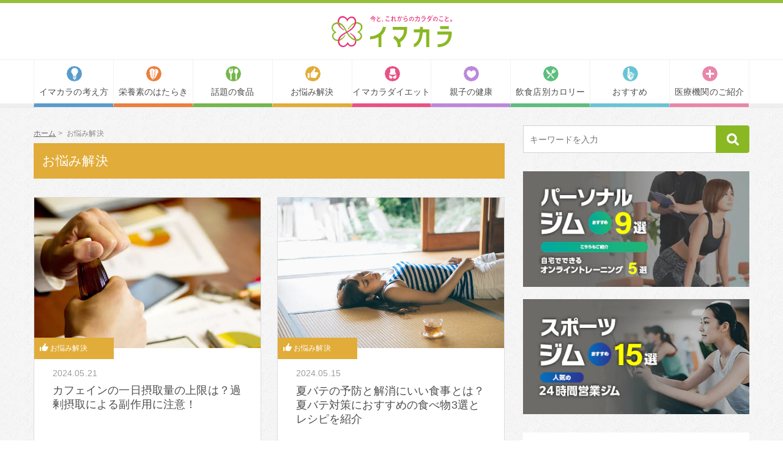

--- FILE ---
content_type: text/html; charset=UTF-8
request_url: https://www.imakara.style/category/trouble/
body_size: 82861
content:
<!DOCTYPE html>
<html lang="ja"
	prefix="og: https://ogp.me/ns#" >

<head>
	<meta name="viewport" content="width=device-width,minimum-scale=1.0,maximum-scale=2.0,user-scalable=yes,initial-scale=1.0" />
	<meta http-equiv="Content-Type" content="text/html; charset=UTF-8" />
	
	
		<!-- All in One SEO 4.0.18 -->
		<title>お悩み解決 | 今と、これからのカラダのこと イマカラ</title>
		<meta name="robots" content="noindex, max-snippet:-1, max-image-preview:large, max-video-preview:-1"/>
		<link rel="canonical" href="https://www.imakara.style/category/trouble/" />
		<link rel="next" href="https://www.imakara.style/category/trouble/page/2/" />
		<meta name="google" content="nositelinkssearchbox" />
		<script type="application/ld+json" class="aioseo-schema">
			{"@context":"https:\/\/schema.org","@graph":[{"@type":"WebSite","@id":"https:\/\/www.imakara.style\/#website","url":"https:\/\/www.imakara.style\/","name":"\u4eca\u3068\u3001\u3053\u308c\u304b\u3089\u306e\u30ab\u30e9\u30c0\u306e\u3053\u3068\u3000\u30a4\u30de\u30ab\u30e9","description":"\u7ba1\u7406\u6804\u990a\u58eb\u306b\u3088\u308b\u300e\u4eca\u306e\u4f53\u3092\u7406\u89e3\u3057\u3066\u3001\u3053\u308c\u304b\u3089\u306e\u30ab\u30e9\u30c0\u306e\u3053\u3068\u3092\u8003\u3048\u308b\u300f\u3092\u30c6\u30fc\u30de\u306b\u3057\u305f\u5065\u5eb7\u30e1\u30c7\u30a3\u30a2\u3067\u3059","publisher":{"@id":"https:\/\/www.imakara.style\/#organization"}},{"@type":"Organization","@id":"https:\/\/www.imakara.style\/#organization","name":"\u4eca\u3068\u3001\u3053\u308c\u304b\u3089\u306e\u30ab\u30e9\u30c0\u306e\u3053\u3068\u3000\u30a4\u30de\u30ab\u30e9","url":"https:\/\/www.imakara.style\/"},{"@type":"BreadcrumbList","@id":"https:\/\/www.imakara.style\/category\/trouble\/#breadcrumblist","itemListElement":[{"@type":"ListItem","@id":"https:\/\/www.imakara.style\/#listItem","position":"1","item":{"@id":"https:\/\/www.imakara.style\/#item","name":"\u30db\u30fc\u30e0","description":"\u30a4\u30de\u30ab\u30e9\u306f\u3001\u7ba1\u7406\u6804\u990a\u58eb\u304c\u72ec\u81ea\u306b\u8abf\u67fb\u30fb\u57f7\u7b46\u3057\u3066\u3044\u308b\u5065\u5eb7\u30e1\u30c7\u30a3\u30a2\u3067\u3059\u3002\u300e\u4eca\u306e\u4f53\u3092\u7406\u89e3\u3057\u3066\u3001\u3053\u308c\u304b\u3089\u306e\u30ab\u30e9\u30c0\u306e\u3053\u3068\u3092\u8003\u3048\u308b\u300f\u3053\u3068\u3092\u30c6\u30fc\u30de\u306b\u4eca\u304b\u3089\u98df\u4e8b\u3092\u901a\u3057\u3066\u30c0\u30a4\u30a8\u30c3\u30c8\u3084\u5065\u5eb7\u4e88\u9632\u306b\u5f79\u7acb\u3064\u5185\u5bb9\u3092\u304a\u5c4a\u3051\u3057\u3066\u3044\u307e\u3059\u3002\u98df\u3079\u7269\u306e\u30ab\u30ed\u30ea\u30fc\u3084\u6804\u990a\u7d20\u306b\u3064\u3044\u3066\u3001\u307e\u305f\u8a71\u984c\u306e\u30c0\u30a4\u30a8\u30c3\u30c8\u6cd5\u3001\u60a9\u307f\u3084\u7591\u554f\u306a\u3069\u306b\u3064\u3044\u3066\u3082\u8a73\u3057\u304f\u89e3\u8aac\u3057\u3066\u304a\u308a\u307e\u3059\u3002","url":"https:\/\/www.imakara.style\/"},"nextItem":"https:\/\/www.imakara.style\/category\/trouble\/#listItem"},{"@type":"ListItem","@id":"https:\/\/www.imakara.style\/category\/trouble\/#listItem","position":"2","item":{"@id":"https:\/\/www.imakara.style\/category\/trouble\/#item","name":"\u304a\u60a9\u307f\u89e3\u6c7a","url":"https:\/\/www.imakara.style\/category\/trouble\/"},"previousItem":"https:\/\/www.imakara.style\/#listItem"}]},{"@type":"CollectionPage","@id":"https:\/\/www.imakara.style\/category\/trouble\/#collectionpage","url":"https:\/\/www.imakara.style\/category\/trouble\/","name":"\u304a\u60a9\u307f\u89e3\u6c7a | \u4eca\u3068\u3001\u3053\u308c\u304b\u3089\u306e\u30ab\u30e9\u30c0\u306e\u3053\u3068 \u30a4\u30de\u30ab\u30e9","inLanguage":"ja","isPartOf":{"@id":"https:\/\/www.imakara.style\/#website"},"breadcrumb":{"@id":"https:\/\/www.imakara.style\/category\/trouble\/#breadcrumblist"}}]}
		</script>
		<script type="text/javascript" >
			window.ga=window.ga||function(){(ga.q=ga.q||[]).push(arguments)};ga.l=+new Date;
			ga('create', "UA-138676392-1", 'auto');
			ga('send', 'pageview');
		</script>
		<script async src="https://www.google-analytics.com/analytics.js"></script>
		<!-- All in One SEO -->

<link rel='dns-prefetch' href='//unpkg.com' />
<link rel='dns-prefetch' href='//s.w.org' />
<link rel='dns-prefetch' href='//i0.wp.com' />
<link rel='dns-prefetch' href='//c0.wp.com' />
<link rel="alternate" type="application/rss+xml" title="今と、これからのカラダのこと　イマカラ &raquo; フィード" href="https://www.imakara.style/feed/" />
<link rel="alternate" type="application/rss+xml" title="今と、これからのカラダのこと　イマカラ &raquo; コメントフィード" href="https://www.imakara.style/comments/feed/" />
<link rel="alternate" type="application/rss+xml" title="今と、これからのカラダのこと　イマカラ &raquo; お悩み解決 カテゴリーのフィード" href="https://www.imakara.style/category/trouble/feed/" />
<link rel='stylesheet' id='mediaelement-css'  href='https://c0.wp.com/c/6.0.11/wp-includes/js/mediaelement/mediaelementplayer-legacy.min.css' type='text/css' media='all' />
<link rel='stylesheet' id='wp-mediaelement-css'  href='https://c0.wp.com/c/6.0.11/wp-includes/js/mediaelement/wp-mediaelement.min.css' type='text/css' media='all' />
<style id='global-styles-inline-css' type='text/css'>
body{--wp--preset--color--black: #000000;--wp--preset--color--cyan-bluish-gray: #abb8c3;--wp--preset--color--white: #ffffff;--wp--preset--color--pale-pink: #f78da7;--wp--preset--color--vivid-red: #cf2e2e;--wp--preset--color--luminous-vivid-orange: #ff6900;--wp--preset--color--luminous-vivid-amber: #fcb900;--wp--preset--color--light-green-cyan: #7bdcb5;--wp--preset--color--vivid-green-cyan: #00d084;--wp--preset--color--pale-cyan-blue: #8ed1fc;--wp--preset--color--vivid-cyan-blue: #0693e3;--wp--preset--color--vivid-purple: #9b51e0;--wp--preset--gradient--vivid-cyan-blue-to-vivid-purple: linear-gradient(135deg,rgba(6,147,227,1) 0%,rgb(155,81,224) 100%);--wp--preset--gradient--light-green-cyan-to-vivid-green-cyan: linear-gradient(135deg,rgb(122,220,180) 0%,rgb(0,208,130) 100%);--wp--preset--gradient--luminous-vivid-amber-to-luminous-vivid-orange: linear-gradient(135deg,rgba(252,185,0,1) 0%,rgba(255,105,0,1) 100%);--wp--preset--gradient--luminous-vivid-orange-to-vivid-red: linear-gradient(135deg,rgba(255,105,0,1) 0%,rgb(207,46,46) 100%);--wp--preset--gradient--very-light-gray-to-cyan-bluish-gray: linear-gradient(135deg,rgb(238,238,238) 0%,rgb(169,184,195) 100%);--wp--preset--gradient--cool-to-warm-spectrum: linear-gradient(135deg,rgb(74,234,220) 0%,rgb(151,120,209) 20%,rgb(207,42,186) 40%,rgb(238,44,130) 60%,rgb(251,105,98) 80%,rgb(254,248,76) 100%);--wp--preset--gradient--blush-light-purple: linear-gradient(135deg,rgb(255,206,236) 0%,rgb(152,150,240) 100%);--wp--preset--gradient--blush-bordeaux: linear-gradient(135deg,rgb(254,205,165) 0%,rgb(254,45,45) 50%,rgb(107,0,62) 100%);--wp--preset--gradient--luminous-dusk: linear-gradient(135deg,rgb(255,203,112) 0%,rgb(199,81,192) 50%,rgb(65,88,208) 100%);--wp--preset--gradient--pale-ocean: linear-gradient(135deg,rgb(255,245,203) 0%,rgb(182,227,212) 50%,rgb(51,167,181) 100%);--wp--preset--gradient--electric-grass: linear-gradient(135deg,rgb(202,248,128) 0%,rgb(113,206,126) 100%);--wp--preset--gradient--midnight: linear-gradient(135deg,rgb(2,3,129) 0%,rgb(40,116,252) 100%);--wp--preset--duotone--dark-grayscale: url('#wp-duotone-dark-grayscale');--wp--preset--duotone--grayscale: url('#wp-duotone-grayscale');--wp--preset--duotone--purple-yellow: url('#wp-duotone-purple-yellow');--wp--preset--duotone--blue-red: url('#wp-duotone-blue-red');--wp--preset--duotone--midnight: url('#wp-duotone-midnight');--wp--preset--duotone--magenta-yellow: url('#wp-duotone-magenta-yellow');--wp--preset--duotone--purple-green: url('#wp-duotone-purple-green');--wp--preset--duotone--blue-orange: url('#wp-duotone-blue-orange');--wp--preset--font-size--small: 13px;--wp--preset--font-size--medium: 20px;--wp--preset--font-size--large: 36px;--wp--preset--font-size--x-large: 42px;}.has-black-color{color: var(--wp--preset--color--black) !important;}.has-cyan-bluish-gray-color{color: var(--wp--preset--color--cyan-bluish-gray) !important;}.has-white-color{color: var(--wp--preset--color--white) !important;}.has-pale-pink-color{color: var(--wp--preset--color--pale-pink) !important;}.has-vivid-red-color{color: var(--wp--preset--color--vivid-red) !important;}.has-luminous-vivid-orange-color{color: var(--wp--preset--color--luminous-vivid-orange) !important;}.has-luminous-vivid-amber-color{color: var(--wp--preset--color--luminous-vivid-amber) !important;}.has-light-green-cyan-color{color: var(--wp--preset--color--light-green-cyan) !important;}.has-vivid-green-cyan-color{color: var(--wp--preset--color--vivid-green-cyan) !important;}.has-pale-cyan-blue-color{color: var(--wp--preset--color--pale-cyan-blue) !important;}.has-vivid-cyan-blue-color{color: var(--wp--preset--color--vivid-cyan-blue) !important;}.has-vivid-purple-color{color: var(--wp--preset--color--vivid-purple) !important;}.has-black-background-color{background-color: var(--wp--preset--color--black) !important;}.has-cyan-bluish-gray-background-color{background-color: var(--wp--preset--color--cyan-bluish-gray) !important;}.has-white-background-color{background-color: var(--wp--preset--color--white) !important;}.has-pale-pink-background-color{background-color: var(--wp--preset--color--pale-pink) !important;}.has-vivid-red-background-color{background-color: var(--wp--preset--color--vivid-red) !important;}.has-luminous-vivid-orange-background-color{background-color: var(--wp--preset--color--luminous-vivid-orange) !important;}.has-luminous-vivid-amber-background-color{background-color: var(--wp--preset--color--luminous-vivid-amber) !important;}.has-light-green-cyan-background-color{background-color: var(--wp--preset--color--light-green-cyan) !important;}.has-vivid-green-cyan-background-color{background-color: var(--wp--preset--color--vivid-green-cyan) !important;}.has-pale-cyan-blue-background-color{background-color: var(--wp--preset--color--pale-cyan-blue) !important;}.has-vivid-cyan-blue-background-color{background-color: var(--wp--preset--color--vivid-cyan-blue) !important;}.has-vivid-purple-background-color{background-color: var(--wp--preset--color--vivid-purple) !important;}.has-black-border-color{border-color: var(--wp--preset--color--black) !important;}.has-cyan-bluish-gray-border-color{border-color: var(--wp--preset--color--cyan-bluish-gray) !important;}.has-white-border-color{border-color: var(--wp--preset--color--white) !important;}.has-pale-pink-border-color{border-color: var(--wp--preset--color--pale-pink) !important;}.has-vivid-red-border-color{border-color: var(--wp--preset--color--vivid-red) !important;}.has-luminous-vivid-orange-border-color{border-color: var(--wp--preset--color--luminous-vivid-orange) !important;}.has-luminous-vivid-amber-border-color{border-color: var(--wp--preset--color--luminous-vivid-amber) !important;}.has-light-green-cyan-border-color{border-color: var(--wp--preset--color--light-green-cyan) !important;}.has-vivid-green-cyan-border-color{border-color: var(--wp--preset--color--vivid-green-cyan) !important;}.has-pale-cyan-blue-border-color{border-color: var(--wp--preset--color--pale-cyan-blue) !important;}.has-vivid-cyan-blue-border-color{border-color: var(--wp--preset--color--vivid-cyan-blue) !important;}.has-vivid-purple-border-color{border-color: var(--wp--preset--color--vivid-purple) !important;}.has-vivid-cyan-blue-to-vivid-purple-gradient-background{background: var(--wp--preset--gradient--vivid-cyan-blue-to-vivid-purple) !important;}.has-light-green-cyan-to-vivid-green-cyan-gradient-background{background: var(--wp--preset--gradient--light-green-cyan-to-vivid-green-cyan) !important;}.has-luminous-vivid-amber-to-luminous-vivid-orange-gradient-background{background: var(--wp--preset--gradient--luminous-vivid-amber-to-luminous-vivid-orange) !important;}.has-luminous-vivid-orange-to-vivid-red-gradient-background{background: var(--wp--preset--gradient--luminous-vivid-orange-to-vivid-red) !important;}.has-very-light-gray-to-cyan-bluish-gray-gradient-background{background: var(--wp--preset--gradient--very-light-gray-to-cyan-bluish-gray) !important;}.has-cool-to-warm-spectrum-gradient-background{background: var(--wp--preset--gradient--cool-to-warm-spectrum) !important;}.has-blush-light-purple-gradient-background{background: var(--wp--preset--gradient--blush-light-purple) !important;}.has-blush-bordeaux-gradient-background{background: var(--wp--preset--gradient--blush-bordeaux) !important;}.has-luminous-dusk-gradient-background{background: var(--wp--preset--gradient--luminous-dusk) !important;}.has-pale-ocean-gradient-background{background: var(--wp--preset--gradient--pale-ocean) !important;}.has-electric-grass-gradient-background{background: var(--wp--preset--gradient--electric-grass) !important;}.has-midnight-gradient-background{background: var(--wp--preset--gradient--midnight) !important;}.has-small-font-size{font-size: var(--wp--preset--font-size--small) !important;}.has-medium-font-size{font-size: var(--wp--preset--font-size--medium) !important;}.has-large-font-size{font-size: var(--wp--preset--font-size--large) !important;}.has-x-large-font-size{font-size: var(--wp--preset--font-size--x-large) !important;}
</style>
<link rel='stylesheet' id='my-ad-warning-styles-css'  href='https://www.imakara.style/wp-content/plugins/my-ad-warning/styles.css' type='text/css' media='all' />
<link rel='stylesheet' id='pz-linkcard-css'  href='//www.imakara.style/wp-content/uploads/pz-linkcard/style.css' type='text/css' media='all' />
<link rel='stylesheet' id='wordpress-popular-posts-css-css'  href='https://www.imakara.style/wp-content/plugins/wordpress-popular-posts/assets/css/wpp.css' type='text/css' media='all' />
<link rel='stylesheet' id='yyi_rinker_stylesheet-css'  href='https://www.imakara.style/wp-content/plugins/yyi-rinker/css/style.css?v=1.1.10' type='text/css' media='all' />
<link rel='stylesheet' id='originalstylecommon-style-css'  href='https://www.imakara.style/wp-content/themes/originalstyle-2column/css/common.css' type='text/css' media='all' />
<link rel='stylesheet' id='originalstyle-style-css'  href='https://www.imakara.style/wp-content/themes/originalstyle-2column/style.css' type='text/css' media='all' />
<link rel='stylesheet' id='scrollhint-style-css'  href='https://unpkg.com/scroll-hint@latest/css/scroll-hint.css' type='text/css' media='all' />
<link rel='stylesheet' id='contact-form-7-css'  href='https://www.imakara.style/wp-content/plugins/contact-form-7/includes/css/styles.css' type='text/css' media='all' />
<link rel='stylesheet' id='jquery-ui-smoothness-css'  href='https://www.imakara.style/wp-content/plugins/contact-form-7/includes/js/jquery-ui/themes/smoothness/jquery-ui.min.css' type='text/css' media='screen' />
<link rel='stylesheet' id='jetpack_css-css'  href='https://c0.wp.com/p/jetpack/11.3.4/css/jetpack.css' type='text/css' media='all' />
<script type='text/javascript' src='https://c0.wp.com/c/6.0.11/wp-includes/js/jquery/jquery.min.js' id='jquery-core-js'></script>
<script type='text/javascript' src='https://c0.wp.com/c/6.0.11/wp-includes/js/jquery/jquery-migrate.min.js' id='jquery-migrate-js'></script>
<script type='application/json' id='wpp-json'>
{"sampling_active":0,"sampling_rate":100,"ajax_url":"https:\/\/www.imakara.style\/wp-json\/wordpress-popular-posts\/v1\/popular-posts","ID":0,"token":"05eb810ea8","lang":0,"debug":0}
</script>
<script type='text/javascript' src='https://www.imakara.style/wp-content/plugins/wordpress-popular-posts/assets/js/wpp.min.js' id='wpp-js-js'></script>
<script type='text/javascript' src='https://www.imakara.style/wp-content/plugins/yyi-rinker/js/event-tracking.js?v=1.1.10' id='yyi_rinker_event_tracking_script-js'></script>
<!-- Favicon Rotator -->
<link rel="shortcut icon" href="https://i0.wp.com/www.imakara.style/wp-content/uploads/2019/05/8eacffc8a304d94f7de85b75be56880b.png?resize=16%2C16&ssl=1" />
<!-- End Favicon Rotator -->
<script>document.createElement( "picture" );if(!window.HTMLPictureElement && document.addEventListener) {window.addEventListener("DOMContentLoaded", function() {var s = document.createElement("script");s.src = "https://www.imakara.style/wp-content/plugins/webp-express/js/picturefill.min.js";document.body.appendChild(s);});}</script><script type="text/javascript">
	window._wp_rp_static_base_url = 'https://wprp.sovrn.com/static/';
	window._wp_rp_wp_ajax_url = "https://www.imakara.style/wp-admin/admin-ajax.php";
	window._wp_rp_plugin_version = '3.6.4';
	window._wp_rp_post_id = '4858';
	window._wp_rp_num_rel_posts = '4';
	window._wp_rp_thumbnails = true;
	window._wp_rp_post_title = '%E3%82%AB%E3%83%95%E3%82%A7%E3%82%A4%E3%83%B3%E3%81%AE%E4%B8%80%E6%97%A5%E6%91%82%E5%8F%96%E9%87%8F%E3%81%AE%E4%B8%8A%E9%99%90%E3%81%AF%EF%BC%9F%E9%81%8E%E5%89%B0%E6%91%82%E5%8F%96%E3%81%AB%E3%82%88%E3%82%8B%E5%89%AF%E4%BD%9C%E7%94%A8%E3%81%AB%E6%B3%A8%E6%84%8F%EF%BC%81';
	window._wp_rp_post_tags = ['%E3%81%8A%E6%82%A9%E3%81%BF%E8%A7%A3%E6%B1%BA', 'color', 'alt', 'height', 'width', 'collaps'];
	window._wp_rp_promoted_content = true;
</script>
<link rel="stylesheet" href="https://www.imakara.style/wp-content/plugins/wordpress-23-related-posts-plugin/static/themes/vertical-m.css?version=3.6.4" />
        <style>
            @-webkit-keyframes bgslide {
                from {
                    background-position-x: 0;
                }
                to {
                    background-position-x: -200%;
                }
            }

            @keyframes bgslide {
                    from {
                        background-position-x: 0;
                    }
                    to {
                        background-position-x: -200%;
                    }
            }

            .wpp-widget-placeholder {
                margin: 0 auto;
                width: 60px;
                height: 3px;
                background: #dd3737;
                background: -webkit-gradient(linear, left top, right top, from(#dd3737), color-stop(10%, #571313), to(#dd3737));
                background: linear-gradient(90deg, #dd3737 0%, #571313 10%, #dd3737 100%);
                background-size: 200% auto;
                border-radius: 3px;
                -webkit-animation: bgslide 1s infinite linear;
                animation: bgslide 1s infinite linear;
            }
        </style>
        <style>
.yyi-rinker-images {
    display: flex;
    justify-content: center;
    align-items: center;
    position: relative;

}
div.yyi-rinker-image img.yyi-rinker-main-img.hidden {
    display: none;
}

.yyi-rinker-images-arrow {
    cursor: pointer;
    position: absolute;
    top: 50%;
    display: block;
    margin-top: -11px;
    opacity: 0.6;
    width: 22px;
}

.yyi-rinker-images-arrow-left{
    left: -10px;
}
.yyi-rinker-images-arrow-right{
    right: -10px;
}

.yyi-rinker-images-arrow-left.hidden {
    display: none;
}

.yyi-rinker-images-arrow-right.hidden {
    display: none;
}
div.yyi-rinker-contents.yyi-rinker-design-tate  div.yyi-rinker-box{
    flex-direction: column;
}

div.yyi-rinker-contents.yyi-rinker-design-slim div.yyi-rinker-box .yyi-rinker-links {
    flex-direction: column;
}

div.yyi-rinker-contents.yyi-rinker-design-slim div.yyi-rinker-info {
    width: 100%;
}

div.yyi-rinker-contents.yyi-rinker-design-slim .yyi-rinker-title {
    text-align: center;
}

div.yyi-rinker-contents.yyi-rinker-design-slim .yyi-rinker-links {
    text-align: center;
}
div.yyi-rinker-contents.yyi-rinker-design-slim .yyi-rinker-image {
    margin: auto;
}

div.yyi-rinker-contents.yyi-rinker-design-slim div.yyi-rinker-info ul.yyi-rinker-links li {
	align-self: stretch;
}
div.yyi-rinker-contents.yyi-rinker-design-slim div.yyi-rinker-box div.yyi-rinker-info {
	padding: 0;
}
div.yyi-rinker-contents.yyi-rinker-design-slim div.yyi-rinker-box {
	flex-direction: column;
	padding: 14px 5px 0;
}

.yyi-rinker-design-slim div.yyi-rinker-box div.yyi-rinker-info {
	text-align: center;
}

.yyi-rinker-design-slim div.price-box span.price {
	display: block;
}

div.yyi-rinker-contents.yyi-rinker-design-slim div.yyi-rinker-info div.yyi-rinker-title a{
	font-size:16px;
}

div.yyi-rinker-contents.yyi-rinker-design-slim ul.yyi-rinker-links li.amazonkindlelink:before,  div.yyi-rinker-contents.yyi-rinker-design-slim ul.yyi-rinker-links li.amazonlink:before,  div.yyi-rinker-contents.yyi-rinker-design-slim ul.yyi-rinker-links li.rakutenlink:before,  div.yyi-rinker-contents.yyi-rinker-design-slim ul.yyi-rinker-links li.yahoolink:before {
	font-size:12px;
}

div.yyi-rinker-contents.yyi-rinker-design-slim ul.yyi-rinker-links li a {
	font-size: 13px;
}
.entry-content ul.yyi-rinker-links li {
	padding: 0;
}

				</style><style>img#wpstats{display:none}</style>
	<link rel="icon" href="https://i0.wp.com/www.imakara.style/wp-content/uploads/2022/10/cropped-favicon_imakara.style_.png?fit=32%2C32&#038;ssl=1" sizes="32x32" />
<link rel="icon" href="https://i0.wp.com/www.imakara.style/wp-content/uploads/2022/10/cropped-favicon_imakara.style_.png?fit=192%2C192&#038;ssl=1" sizes="192x192" />
<link rel="apple-touch-icon" href="https://i0.wp.com/www.imakara.style/wp-content/uploads/2022/10/cropped-favicon_imakara.style_.png?fit=180%2C180&#038;ssl=1" />
<meta name="msapplication-TileImage" content="https://i0.wp.com/www.imakara.style/wp-content/uploads/2022/10/cropped-favicon_imakara.style_.png?fit=270%2C270&#038;ssl=1" />

	<!-- Google Tag Manager -->
	<script>(function (w, d, s, l, i) {
			w[l] = w[l] || []; w[l].push({
				'gtm.start':
					new Date().getTime(), event: 'gtm.js'
			}); var f = d.getElementsByTagName(s)[0],
				j = d.createElement(s), dl = l != 'dataLayer' ? '&l=' + l : ''; j.async = true; j.src =
					'https://www.googletagmanager.com/gtm.js?id=' + i + dl; f.parentNode.insertBefore(j, f);
		})(window, document, 'script', 'dataLayer', 'GTM-TCZD8D8');</script>
	<!-- End Google Tag Manager -->

	<link rel="stylesheet" href="https://use.fontawesome.com/releases/v5.7.1/css/all.css" integrity="sha384-fnmOCqbTlWIlj8LyTjo7mOUStjsKC4pOpQbqyi7RrhN7udi9RwhKkMHpvLbHG9Sr" crossorigin="anonymous"><!--link rel="stylesheet" href="https://use.fontawesome.com/releases/v5.6.3/css/all.css" integrity="sha384-UHRtZLI+pbxtHCWp1t77Bi1L4ZtiqrqD80Kn4Z8NTSRyMA2Fd33n5dQ8lWUE00s/" crossorigin="anonymous"-->
</head>

<body class="archive category category-trouble category-12 trouble-category">

	<!-- Google Tag Manager (noscript) -->
	<noscript><iframe src="https://www.googletagmanager.com/ns.html?id=GTM-TCZD8D8" height="0" width="0" style="display:none;visibility:hidden"></iframe></noscript>
	<!-- End Google Tag Manager (noscript) -->

	<div id="wrapper">
		<header id="header">
			<section class="container">
				
					<h1 class="h1"><a href="https://www.imakara.style"><img src="https://www.imakara.style/wp-content/themes/originalstyle-2column/img/logo.svg" alt="今と、これからのカラダのこと　イマカラ" width="197" height="52" /></a></h1>
								<nav id="nav"><div class="menu-header-menu-container"><ul id="menu-header-menu" class="menu"><li id="menu-item-104" class="nav_item_way-of-thinking menu-item menu-item-type-taxonomy menu-item-object-category menu-item-104"><a href="https://www.imakara.style/category/way-of-thinking/">イマカラの<span class="dib">考え方</span></a></li>
<li id="menu-item-105" class="nav_item_nutrient menu-item menu-item-type-taxonomy menu-item-object-category menu-item-105"><a href="https://www.imakara.style/category/nutrient/">栄養素の<span class="dib">はたらき</span></a></li>
<li id="menu-item-106" class="nav_item_food menu-item menu-item-type-taxonomy menu-item-object-category menu-item-106"><a href="https://www.imakara.style/category/food/">話題の食品</a></li>
<li id="menu-item-107" class="nav_item_trouble menu-item menu-item-type-taxonomy menu-item-object-category current-menu-item menu-item-107"><a href="https://www.imakara.style/category/trouble/" aria-current="page">お悩み解決</a></li>
<li id="menu-item-108" class="nav_item_diet menu-item menu-item-type-taxonomy menu-item-object-category menu-item-108"><a href="https://www.imakara.style/category/diet/">イマカラ<span class="dib">ダイエット</span></a></li>
<li id="menu-item-4488" class="nav_item_childcare menu-item menu-item-type-post_type_archive menu-item-object-childcare menu-item-4488"><a href="https://www.imakara.style/childcare/">親子の健康</a></li>
<li id="menu-item-5028" class="nav_item_calories-restaurant menu-item menu-item-type-taxonomy menu-item-object-category menu-item-5028"><a href="https://www.imakara.style/category/calories-restaurant/">飲食店別<span class="dib">カロリー</span></a></li>
<li id="menu-item-7253" class="nav_item_lifestyle-disease menu-item menu-item-type-taxonomy menu-item-object-category menu-item-7253"><a href="https://www.imakara.style/category/recommendation/">おすすめ</a></li>
<li id="menu-item-10190" class="nav_item_calories-food menu-item menu-item-type-custom menu-item-object-custom menu-item-10190"><a href="/clinic">医療機関のご紹介</a></li>
</ul></div></nav>
				<div id="toggle" class="sp"><i class="fa-bars-svg"><svg xmlns="http://www.w3.org/2000/svg" viewBox="0 0 448 512">
							<path d="M16 132h416c8.837 0 16-7.163 16-16V76c0-8.837-7.163-16-16-16H16C7.163 60 0 67.163 0 76v40c0 8.837 7.163 16 16 16zm0 160h416c8.837 0 16-7.163 16-16v-40c0-8.837-7.163-16-16-16H16c-8.837 0-16 7.163-16 16v40c0 8.837 7.163 16 16 16zm0 160h416c8.837 0 16-7.163 16-16v-40c0-8.837-7.163-16-16-16H16c-8.837 0-16 7.163-16 16v40c0 8.837 7.163 16 16 16z" />
						</svg></i></div>
			</section>
		</header>
		<nav id="spnav">
			<div class="menu-sp-nav-container"><ul id="menu-sp-nav" class="menu"><li id="menu-item-103" class="toggle menu-item menu-item-type-custom menu-item-object-custom menu-item-103"><a href="#"><i class=" fa-times-svg"><svg xmlns="http://www.w3.org/2000/svg" viewBox="0 0 352 512"><path d="M242.72 256l100.07-100.07c12.28-12.28 12.28-32.19 0-44.48l-22.24-22.24c-12.28-12.28-32.19-12.28-44.48 0L176 189.28 75.93 89.21c-12.28-12.28-32.19-12.28-44.48 0L9.21 111.45c-12.28 12.28-12.28 32.19 0 44.48L109.28 256 9.21 356.07c-12.28 12.28-12.28 32.19 0 44.48l22.24 22.24c12.28 12.28 32.2 12.28 44.48 0L176 322.72l100.07 100.07c12.28 12.28 32.2 12.28 44.48 0l22.24-22.24c12.28-12.28 12.28-32.19 0-44.48L242.72 256z"/></svg></i></a></li>
<li id="menu-item-16" class="menu-item menu-item-type-custom menu-item-object-custom current-menu-ancestor current-menu-parent menu-item-has-children menu-item-16"><a href="#">カテゴリ一覧</a>
<ul class="sub-menu">
	<li id="menu-item-98" class="menu-item menu-item-type-taxonomy menu-item-object-category menu-item-98"><a href="https://www.imakara.style/category/way-of-thinking/">イマカラの考え方</a></li>
	<li id="menu-item-99" class="menu-item menu-item-type-taxonomy menu-item-object-category menu-item-99"><a href="https://www.imakara.style/category/nutrient/">栄養素のはたらき</a></li>
	<li id="menu-item-100" class="menu-item menu-item-type-taxonomy menu-item-object-category menu-item-100"><a href="https://www.imakara.style/category/food/">話題の食品</a></li>
	<li id="menu-item-101" class="menu-item menu-item-type-taxonomy menu-item-object-category current-menu-item menu-item-101"><a href="https://www.imakara.style/category/trouble/" aria-current="page">お悩み解決</a></li>
	<li id="menu-item-102" class="menu-item menu-item-type-taxonomy menu-item-object-category menu-item-102"><a href="https://www.imakara.style/category/diet/">イマカラダイエット</a></li>
	<li id="menu-item-4489" class="menu-item menu-item-type-post_type_archive menu-item-object-childcare menu-item-4489"><a href="https://www.imakara.style/childcare/">親子の健康</a></li>
	<li id="menu-item-5031" class="menu-item menu-item-type-taxonomy menu-item-object-category menu-item-5031"><a href="https://www.imakara.style/category/calories-restaurant/">飲食店別カロリー</a></li>
	<li id="menu-item-5030" class="menu-item menu-item-type-taxonomy menu-item-object-category menu-item-5030"><a href="https://www.imakara.style/category/lifestyle-diseases/">生活習慣病</a></li>
	<li id="menu-item-7254" class="menu-item menu-item-type-taxonomy menu-item-object-category menu-item-7254"><a href="https://www.imakara.style/category/recommendation/">おすすめ</a></li>
	<li id="menu-item-10202" class="menu-item menu-item-type-custom menu-item-object-custom menu-item-10202"><a href="/clinic">医療機関のご紹介</a></li>
</ul>
</li>
<li id="menu-item-17" class="title menu-item menu-item-type-custom menu-item-object-custom menu-item-has-children menu-item-17"><a href="#">運営情報</a>
<ul class="sub-menu">
	<li id="menu-item-43" class="menu-item menu-item-type-post_type menu-item-object-page menu-item-43"><a href="https://www.imakara.style/imakara/">イマカラについて</a></li>
	<li id="menu-item-63" class="menu-item menu-item-type-post_type menu-item-object-page menu-item-63"><a href="https://www.imakara.style/operating-company/">運営会社</a></li>
	<li id="menu-item-62" class="menu-item menu-item-type-post_type menu-item-object-page menu-item-62"><a href="https://www.imakara.style/kiyaku/">利用規約</a></li>
	<li id="menu-item-44" class="menu-item menu-item-type-post_type menu-item-object-page menu-item-44"><a href="https://www.imakara.style/privacy-policy/">プライバシーポリシー</a></li>
</ul>
</li>
</ul></div>		</nav><div id="contents">
  <p class="sitediscription sp">管理栄養士による『今の体を理解して、これからのカラダのことを考える』をテーマにした健康メディアです</p>
	<div class="sp_search">
		<form id="sp-form" method="get" action="https://www.imakara.style/">
			<input id="sp-box" name="searchkeyword" type="text" placeholder="キーワードを入力"/>
			<button type="submit" id="sp-btn"><!--検索--></button>
		</form>
	</div>
  <!--<ul class="hd_bnr_list sp">
  <li>
    <a href="https://www.imakara.style/trouble/drinkstopreventheatstroke/" target="_blank"><picture><source srcset="https://www.imakara.style/wp-content/webp-express/webp-images/themes/originalstyle-2column/img/hydration_bnr.png.webp" type="image/webp"><img src="https://www.imakara.style/wp-content/themes/originalstyle-2column/img/hydration_bnr.png" alt="熱中症対策のための水分補給におすすめの飲み物とは" class="webpexpress-processed"></picture>
    </a>
  </li>
</ul>-->
  	<div class="container">
		<main id="main" class="mainblock archiveblock">
      <nav id="breadcrumb">
<ul class="">
	<li><a href="https://www.imakara.style">ホーム</a>&nbsp;&gt;&nbsp;</li>
			<li>お悩み解決</li>
	</ul>
</nav>  <div id="page_title">  <h2 class="cat_trouble">お悩み解決</h2>  </div>
			<div class="entry_wrap">
<article class="entry-block entry-archive cat-trouble">
  <span class="thumb_img"><a href="https://www.imakara.style/trouble/caffeineupperlimit/"><img src="https://i0.wp.com/www.imakara.style/wp-content/uploads/2022/07/pixta_2878298_S-min.jpg?resize=300%2C240&ssl=1" alt="カフェインの一日摂取量の上限は？過剰摂取による副作用に注意！" srcset="https://i0.wp.com/www.imakara.style/wp-content/uploads/2022/07/pixta_2878298_S-min.jpg?resize=300%2C240&ssl=1 300w,https://i0.wp.com/www.imakara.style/wp-content/uploads/2022/07/pixta_2878298_S-min.jpg?fit=640%2C425&ssl=1 640w,https://i0.wp.com/www.imakara.style/wp-content/uploads/2022/07/pixta_2878298_S-min.jpg?fit=640%2C425&ssl=1 640w,https://i0.wp.com/www.imakara.style/wp-content/uploads/2022/07/pixta_2878298_S-min.jpg?fit=640%2C425&ssl=1 640w" sizes="(max-width: 767px) 38vw,(max-width: 980px) 55vw,(max-width: 1230px) 29.3vw,370px" loading="lazy" width="640" height="425"></a></span>
  <div class="entry">
  <ul class="cat_icon">
	<li class="cat-trouble"><a href="https://www.imakara.style/category/trouble">お悩み解決</a></li>
</ul>
  <div class="dateBlock">2024.05.21</div>
	<h3><a href="https://www.imakara.style/trouble/caffeineupperlimit/">カフェインの一日摂取量の上限は？過剰摂取による副作用に注意！</a></h3>
  <p class="morelink"><a href="https://www.imakara.style/trouble/caffeineupperlimit/">続きを読む</a></p>
    </div>
 </article>
<article class="entry-block entry-archive cat-trouble">
  <span class="thumb_img"><a href="https://www.imakara.style/trouble/summer_fatigue/"><img src="https://i0.wp.com/www.imakara.style/wp-content/uploads/2019/02/pixta_32375812_S.jpg?resize=300%2C240&ssl=1" alt="夏バテの予防と解消にいい食事とは？夏バテ対策におすすめの食べ物3選とレシピを紹介" srcset="https://i0.wp.com/www.imakara.style/wp-content/uploads/2019/02/pixta_32375812_S.jpg?resize=300%2C240&ssl=1 300w,https://i0.wp.com/www.imakara.style/wp-content/uploads/2019/02/pixta_32375812_S.jpg?fit=640%2C426&ssl=1 640w,https://i0.wp.com/www.imakara.style/wp-content/uploads/2019/02/pixta_32375812_S.jpg?fit=640%2C426&ssl=1 640w,https://i0.wp.com/www.imakara.style/wp-content/uploads/2019/02/pixta_32375812_S.jpg?fit=640%2C426&ssl=1 640w" sizes="(max-width: 767px) 38vw,(max-width: 980px) 55vw,(max-width: 1230px) 29.3vw,370px" loading="lazy" width="640" height="426"></a></span>
  <div class="entry">
  <ul class="cat_icon">
	<li class="cat-trouble"><a href="https://www.imakara.style/category/trouble">お悩み解決</a></li>
</ul>
  <div class="dateBlock">2024.05.15</div>
	<h3><a href="https://www.imakara.style/trouble/summer_fatigue/">夏バテの予防と解消にいい食事とは？夏バテ対策におすすめの食べ物3選とレシピを紹介</a></h3>
  <p class="morelink"><a href="https://www.imakara.style/trouble/summer_fatigue/">続きを読む</a></p>
    </div>
 </article>
<article class="entry-block entry-archive cat-trouble">
  <span class="thumb_img"><a href="https://www.imakara.style/trouble/prevention_of_heatstroke/"><img src="https://i0.wp.com/www.imakara.style/wp-content/uploads/2022/06/pixta_2973733_S-min.jpg?resize=300%2C240&ssl=1" alt="熱中症対策は食事から！熱中症予防にいい食べ物・食事のポイントを紹介" srcset="https://i0.wp.com/www.imakara.style/wp-content/uploads/2022/06/pixta_2973733_S-min.jpg?resize=300%2C240&ssl=1 300w,https://i0.wp.com/www.imakara.style/wp-content/uploads/2022/06/pixta_2973733_S-min.jpg?fit=640%2C425&ssl=1 640w,https://i0.wp.com/www.imakara.style/wp-content/uploads/2022/06/pixta_2973733_S-min.jpg?fit=640%2C425&ssl=1 640w,https://i0.wp.com/www.imakara.style/wp-content/uploads/2022/06/pixta_2973733_S-min.jpg?fit=640%2C425&ssl=1 640w" sizes="(max-width: 767px) 38vw,(max-width: 980px) 55vw,(max-width: 1230px) 29.3vw,370px" loading="lazy" width="640" height="425"></a></span>
  <div class="entry">
  <ul class="cat_icon">
	<li class="cat-trouble"><a href="https://www.imakara.style/category/trouble">お悩み解決</a></li>
</ul>
  <div class="dateBlock">2024.05.15</div>
	<h3><a href="https://www.imakara.style/trouble/prevention_of_heatstroke/">熱中症対策は食事から！熱中症予防にいい食べ物・食事のポイントを紹介</a></h3>
  <p class="morelink"><a href="https://www.imakara.style/trouble/prevention_of_heatstroke/">続きを読む</a></p>
    </div>
 </article>
<article class="entry-block entry-archive cat-trouble">
  <span class="thumb_img"><a href="https://www.imakara.style/trouble/drinkstopreventheatstroke/"><img src="https://i0.wp.com/www.imakara.style/wp-content/uploads/2022/06/pixta_89707262_S-min.jpg?resize=300%2C240&ssl=1" alt="熱中症対策のための水分補給におすすめの飲み物とは？パターン別の具体例を紹介" srcset="https://i0.wp.com/www.imakara.style/wp-content/uploads/2022/06/pixta_89707262_S-min.jpg?resize=300%2C240&ssl=1 300w,https://i0.wp.com/www.imakara.style/wp-content/uploads/2022/06/pixta_89707262_S-min.jpg?fit=640%2C425&ssl=1 640w,https://i0.wp.com/www.imakara.style/wp-content/uploads/2022/06/pixta_89707262_S-min.jpg?fit=640%2C425&ssl=1 640w,https://i0.wp.com/www.imakara.style/wp-content/uploads/2022/06/pixta_89707262_S-min.jpg?fit=640%2C425&ssl=1 640w" sizes="(max-width: 767px) 38vw,(max-width: 980px) 55vw,(max-width: 1230px) 29.3vw,370px" loading="lazy" width="640" height="425"></a></span>
  <div class="entry">
  <ul class="cat_icon">
	<li class="cat-trouble"><a href="https://www.imakara.style/category/trouble">お悩み解決</a></li>
</ul>
  <div class="dateBlock">2024.05.15</div>
	<h3><a href="https://www.imakara.style/trouble/drinkstopreventheatstroke/">熱中症対策のための水分補給におすすめの飲み物とは？パターン別の具体例を紹介</a></h3>
  <p class="morelink"><a href="https://www.imakara.style/trouble/drinkstopreventheatstroke/">続きを読む</a></p>
    </div>
 </article>
<article class="entry-block entry-archive cat-trouble">
  <span class="thumb_img"><a href="https://www.imakara.style/trouble/coronavirus_prevention/"><img src="https://i0.wp.com/www.imakara.style/wp-content/uploads/2020/04/pixta_41601779_S-min.jpg?resize=300%2C240&ssl=1" alt="コロナ予防にいい食べ物はある？新型コロナウイルス感染症対策と食事のポイント" srcset="https://i0.wp.com/www.imakara.style/wp-content/uploads/2020/04/pixta_41601779_S-min.jpg?resize=300%2C240&ssl=1 300w,https://i0.wp.com/www.imakara.style/wp-content/uploads/2020/04/pixta_41601779_S-min.jpg?fit=640%2C427&ssl=1 640w,https://i0.wp.com/www.imakara.style/wp-content/uploads/2020/04/pixta_41601779_S-min.jpg?fit=640%2C427&ssl=1 640w,https://i0.wp.com/www.imakara.style/wp-content/uploads/2020/04/pixta_41601779_S-min.jpg?fit=640%2C427&ssl=1 640w" sizes="(max-width: 767px) 38vw,(max-width: 980px) 55vw,(max-width: 1230px) 29.3vw,370px" loading="lazy" width="640" height="427"></a></span>
  <div class="entry">
  <ul class="cat_icon">
	<li class="cat-trouble"><a href="https://www.imakara.style/category/trouble">お悩み解決</a></li>
</ul>
  <div class="dateBlock">2024.04.12</div>
	<h3><a href="https://www.imakara.style/trouble/coronavirus_prevention/">コロナ予防にいい食べ物はある？新型コロナウイルス感染症対策と食事のポイント</a></h3>
  <p class="morelink"><a href="https://www.imakara.style/trouble/coronavirus_prevention/">続きを読む</a></p>
    </div>
 </article>
<article class="entry-block entry-archive cat-trouble">
  <span class="thumb_img"><a href="https://www.imakara.style/trouble/boost_immunity/"><img src="https://i0.wp.com/www.imakara.style/wp-content/uploads/2020/05/pixta_59259296_S-min.jpg?resize=300%2C240&ssl=1" alt="免疫力を高める食べ物はある？病気・感染症を予防するための食事のポイント" srcset="https://i0.wp.com/www.imakara.style/wp-content/uploads/2020/05/pixta_59259296_S-min.jpg?resize=300%2C240&ssl=1 300w,https://i0.wp.com/www.imakara.style/wp-content/uploads/2020/05/pixta_59259296_S-min.jpg?fit=640%2C426&ssl=1 640w,https://i0.wp.com/www.imakara.style/wp-content/uploads/2020/05/pixta_59259296_S-min.jpg?fit=640%2C426&ssl=1 640w,https://i0.wp.com/www.imakara.style/wp-content/uploads/2020/05/pixta_59259296_S-min.jpg?fit=640%2C426&ssl=1 640w" sizes="(max-width: 767px) 38vw,(max-width: 980px) 55vw,(max-width: 1230px) 29.3vw,370px" loading="lazy" width="640" height="426"></a></span>
  <div class="entry">
  <ul class="cat_icon">
	<li class="cat-trouble"><a href="https://www.imakara.style/category/trouble">お悩み解決</a></li>
</ul>
  <div class="dateBlock">2024.04.12</div>
	<h3><a href="https://www.imakara.style/trouble/boost_immunity/">免疫力を高める食べ物はある？病気・感染症を予防するための食事のポイント</a></h3>
  <p class="morelink"><a href="https://www.imakara.style/trouble/boost_immunity/">続きを読む</a></p>
    </div>
 </article>
<article class="entry-block entry-archive cat-trouble">
  <span class="thumb_img"><a href="https://www.imakara.style/trouble/skin_food/"><img src="https://i0.wp.com/www.imakara.style/wp-content/uploads/2019/04/pixta_27212602_S-min.jpg?resize=300%2C240&ssl=1" alt="肌にいい食べ物とは？乾燥肌・肌荒れ予防、美肌のための食生活のポイントを解説" srcset="https://i0.wp.com/www.imakara.style/wp-content/uploads/2019/04/pixta_27212602_S-min.jpg?resize=300%2C240&ssl=1 300w,https://i0.wp.com/www.imakara.style/wp-content/uploads/2019/04/pixta_27212602_S-min.jpg?fit=640%2C425&ssl=1 640w,https://i0.wp.com/www.imakara.style/wp-content/uploads/2019/04/pixta_27212602_S-min.jpg?fit=640%2C425&ssl=1 640w,https://i0.wp.com/www.imakara.style/wp-content/uploads/2019/04/pixta_27212602_S-min.jpg?fit=640%2C425&ssl=1 640w" sizes="(max-width: 767px) 38vw,(max-width: 980px) 55vw,(max-width: 1230px) 29.3vw,370px" loading="lazy" width="640" height="425"></a></span>
  <div class="entry">
  <ul class="cat_icon">
	<li class="cat-trouble"><a href="https://www.imakara.style/category/trouble">お悩み解決</a></li>
</ul>
  <div class="dateBlock">2024.04.11</div>
	<h3><a href="https://www.imakara.style/trouble/skin_food/">肌にいい食べ物とは？乾燥肌・肌荒れ予防、美肌のための食生活のポイントを解説</a></h3>
  <p class="morelink"><a href="https://www.imakara.style/trouble/skin_food/">続きを読む</a></p>
    </div>
 </article>
<article class="entry-block entry-archive cat-trouble">
  <span class="thumb_img"><a href="https://www.imakara.style/trouble/cold_prevention/"><img src="https://i0.wp.com/www.imakara.style/wp-content/uploads/2019/04/pixta_46097296_S-min.jpg?resize=300%2C240&ssl=1" alt="風邪予防にいい食べ物・飲み物とは？風邪を予防する栄養素と食事のポイントを解説" srcset="https://i0.wp.com/www.imakara.style/wp-content/uploads/2019/04/pixta_46097296_S-min.jpg?resize=300%2C240&ssl=1 300w,https://i0.wp.com/www.imakara.style/wp-content/uploads/2019/04/pixta_46097296_S-min.jpg?fit=640%2C426&ssl=1 640w,https://i0.wp.com/www.imakara.style/wp-content/uploads/2019/04/pixta_46097296_S-min.jpg?fit=640%2C426&ssl=1 640w,https://i0.wp.com/www.imakara.style/wp-content/uploads/2019/04/pixta_46097296_S-min.jpg?fit=640%2C426&ssl=1 640w" sizes="(max-width: 767px) 38vw,(max-width: 980px) 55vw,(max-width: 1230px) 29.3vw,370px" loading="lazy" width="640" height="426"></a></span>
  <div class="entry">
  <ul class="cat_icon">
	<li class="cat-trouble"><a href="https://www.imakara.style/category/trouble">お悩み解決</a></li>
</ul>
  <div class="dateBlock">2024.04.09</div>
	<h3><a href="https://www.imakara.style/trouble/cold_prevention/">風邪予防にいい食べ物・飲み物とは？風邪を予防する栄養素と食事のポイントを解説</a></h3>
  <p class="morelink"><a href="https://www.imakara.style/trouble/cold_prevention/">続きを読む</a></p>
    </div>
 </article>
<article class="entry-block entry-archive cat-trouble">
  <span class="thumb_img"><a href="https://www.imakara.style/trouble/coldness/"><img src="https://i0.wp.com/www.imakara.style/wp-content/uploads/2019/04/pixta_84438226_S-min.jpg?resize=300%2C240&ssl=1" alt="冷え性の改善に効く食事とは？体を温める食べ物・飲み物と冷え性対策レシピを紹介" srcset="https://i0.wp.com/www.imakara.style/wp-content/uploads/2019/04/pixta_84438226_S-min.jpg?resize=300%2C240&ssl=1 300w,https://i0.wp.com/www.imakara.style/wp-content/uploads/2019/04/pixta_84438226_S-min.jpg?fit=640%2C426&ssl=1 640w,https://i0.wp.com/www.imakara.style/wp-content/uploads/2019/04/pixta_84438226_S-min.jpg?fit=640%2C426&ssl=1 640w,https://i0.wp.com/www.imakara.style/wp-content/uploads/2019/04/pixta_84438226_S-min.jpg?fit=640%2C426&ssl=1 640w" sizes="(max-width: 767px) 38vw,(max-width: 980px) 55vw,(max-width: 1230px) 29.3vw,370px" loading="lazy" width="640" height="426"></a></span>
  <div class="entry">
  <ul class="cat_icon">
	<li class="cat-trouble"><a href="https://www.imakara.style/category/trouble">お悩み解決</a></li>
</ul>
  <div class="dateBlock">2024.04.05</div>
	<h3><a href="https://www.imakara.style/trouble/coldness/">冷え性の改善に効く食事とは？体を温める食べ物・飲み物と冷え性対策レシピを紹介</a></h3>
  <p class="morelink"><a href="https://www.imakara.style/trouble/coldness/">続きを読む</a></p>
    </div>
 </article>
<article class="entry-block entry-archive cat-trouble">
  <span class="thumb_img"><a href="https://www.imakara.style/trouble/headache_and_food/"><img src="https://i0.wp.com/www.imakara.style/wp-content/uploads/2019/06/pixta_46825524_S-min.jpg?resize=300%2C240&ssl=1" alt="頭痛に効く食べ物・飲み物とは？コーヒー・カフェインの効果とダメな食べ物も紹介" srcset="https://i0.wp.com/www.imakara.style/wp-content/uploads/2019/06/pixta_46825524_S-min.jpg?resize=300%2C240&ssl=1 300w,https://i0.wp.com/www.imakara.style/wp-content/uploads/2019/06/pixta_46825524_S-min.jpg?fit=640%2C426&ssl=1 640w,https://i0.wp.com/www.imakara.style/wp-content/uploads/2019/06/pixta_46825524_S-min.jpg?fit=640%2C426&ssl=1 640w,https://i0.wp.com/www.imakara.style/wp-content/uploads/2019/06/pixta_46825524_S-min.jpg?fit=640%2C426&ssl=1 640w" sizes="(max-width: 767px) 38vw,(max-width: 980px) 55vw,(max-width: 1230px) 29.3vw,370px" loading="lazy" width="640" height="426"></a></span>
  <div class="entry">
  <ul class="cat_icon">
	<li class="cat-trouble"><a href="https://www.imakara.style/category/trouble">お悩み解決</a></li>
</ul>
  <div class="dateBlock">2024.04.02</div>
	<h3><a href="https://www.imakara.style/trouble/headache_and_food/">頭痛に効く食べ物・飲み物とは？コーヒー・カフェインの効果とダメな食べ物も紹介</a></h3>
  <p class="morelink"><a href="https://www.imakara.style/trouble/headache_and_food/">続きを読む</a></p>
    </div>
 </article>
</div>
<section class="pager"><span aria-current="page" class="page-numbers current">1</span>
<a class="page-numbers" href="https://www.imakara.style/category/trouble/page/2/">2</a>
<a class="page-numbers" href="https://www.imakara.style/category/trouble/page/3/">3</a>
<a class="page-numbers" href="https://www.imakara.style/category/trouble/page/4/">4</a>
<a class="next page-numbers" href="https://www.imakara.style/category/trouble/page/2/">»</a></section>
		</main>
		<aside id="aside">
  <div class="side_search">
    <form id="s-form" method="get" action="https://www.imakara.style/">
      <input id="s-box" name="searchkeyword" type="text" placeholder="キーワードを入力" />
      <button type="submit" id="s-btn"><!--検索--></button>
    </form>
  </div>

  <ul class="side_bnr_list">
    <!--<li class="pc">
    <a href="https://www.imakara.style/trouble/drinkstopreventheatstroke/" target="_blank">
      <picture><source srcset="https://www.imakara.style/wp-content/webp-express/webp-images/themes/originalstyle-2column/img/hydration_bnr.png.webp" type="image/webp"><img src="https://www.imakara.style/wp-content/themes/originalstyle-2column/img/hydration_bnr.png" alt="熱中症対策のための水分補給におすすめの飲み物とは" class="webpexpress-processed"></picture>
    </a>
    </li>
    <li>
    <a href="https://www.imakara.style/?searchkeyword=%E7%86%B1%E4%B8%AD%E7%97%87" target="_blank">
      <picture><source srcset="https://www.imakara.style/wp-content/webp-express/webp-images/themes/originalstyle-2column/img/heatstroke_bnr.png.webp" type="image/webp"><img src="https://www.imakara.style/wp-content/themes/originalstyle-2column/img/heatstroke_bnr.png" alt="熱中症対策" class="webpexpress-processed"></picture>
    </a>
    </li>-->
    <li>
      <a href="https://www.imakara.style/recommendation/personal-gym/">
        <picture><source srcset="https://www.imakara.style/wp-content/webp-express/webp-images/themes/originalstyle-2column/img/230721_personal.png.webp" type="image/webp"><img src="https://www.imakara.style/wp-content/themes/originalstyle-2column/img/230721_personal.png" alt="パーソバルジムリンク" class="webpexpress-processed"></picture>
      </a>
    </li>
    <li>
      <a href="https://www.imakara.style/recommendation/gym/">
        <picture><source srcset="https://www.imakara.style/wp-content/webp-express/webp-images/themes/originalstyle-2column/img/230721_sport.png.webp" type="image/webp"><img src="https://www.imakara.style/wp-content/themes/originalstyle-2column/img/230721_sport.png" alt="スポーツジムリンク" class="webpexpress-processed"></picture>
      </a>
    </li>
  </ul>

  <div class="asideinner asidebox02"><div id="custom_html-3" class="widget_text sideinner"><div class="textwidget custom-html-widget"><div class="h2_wrap">
	<h2>
	<span>おすすめ記事 RANKING</span>
</h2>
</div></div></div>
<div id="wpp-4" class="sideinner">



<section class="ranking_wrap ranking_diet">
<article class="ranking_item">
<span class="thumb"><a href="https://www.imakara.style/recommendation/gym/" title="【2024年】おすすめのスポーツジム15選｜人気の24時間営業ジムも紹介します！" target="_self"><img width="300" height="240" src="https://i0.wp.com/www.imakara.style/wp-content/uploads/2023/05/img_sport.png?resize=300%2C240&amp;ssl=1" class="wpp-thumbnail wpp_featured attachment-thumbnail size-thumbnail wp-post-image" alt="おすすめのスポーツジム15選" loading="lazy" srcset="https://i0.wp.com/www.imakara.style/wp-content/uploads/2023/05/img_sport.png?resize=300%2C240&amp;ssl=1 300w, https://i0.wp.com/www.imakara.style/wp-content/uploads/2023/05/img_sport.png?zoom=2&amp;resize=300%2C240&amp;ssl=1 600w" sizes="(max-width: 300px) 100vw, 300px" /></a></span>
<span class="title"> <a href="https://www.imakara.style/recommendation/gym/" title="【2024年】おすすめのスポーツジム15選｜人気の24時間営業ジムも紹介します！" class="wpp-post-title" target="_self">【2024年】おすすめのスポーツジム15選｜人気の24時間営業ジムも紹介します！...</a> </span>
</article>
<article class="ranking_item">
<span class="thumb"><a href="https://www.imakara.style/recommendation/smartwatch/" title="【2024年】スマートウォッチおすすめランキング｜健康管理に役立つ商品も紹介！" target="_self"><img width="300" height="240" src="https://i0.wp.com/www.imakara.style/wp-content/uploads/2023/05/78dd1f9a3dad39a888d217ec82e51a40.png?resize=300%2C240&amp;ssl=1" class="wpp-thumbnail wpp_featured attachment-thumbnail size-thumbnail wp-post-image" alt="スマートウォッチおすすめ13選" loading="lazy" srcset="https://i0.wp.com/www.imakara.style/wp-content/uploads/2023/05/78dd1f9a3dad39a888d217ec82e51a40.png?resize=300%2C240&amp;ssl=1 300w, https://i0.wp.com/www.imakara.style/wp-content/uploads/2023/05/78dd1f9a3dad39a888d217ec82e51a40.png?zoom=2&amp;resize=300%2C240&amp;ssl=1 600w" sizes="(max-width: 300px) 100vw, 300px" /></a></span>
<span class="title"> <a href="https://www.imakara.style/recommendation/smartwatch/" title="【2024年】スマートウォッチおすすめランキング｜健康管理に役立つ商品も紹介！" class="wpp-post-title" target="_self">【2024年】スマートウォッチおすすめランキング｜健康管理に役立つ商品も紹介！...</a> </span>
</article>
<article class="ranking_item">
<span class="thumb"><a href="https://www.imakara.style/recommendation/yomogi-salon/" title="東京の若よもぎ蒸しサロンおすすめ5選｜イマカラ" target="_self"><img width="300" height="240" src="https://i0.wp.com/www.imakara.style/wp-content/uploads/2025/01/yomogi_icatch.png?resize=300%2C240&amp;ssl=1" class="wpp-thumbnail wpp_featured attachment-thumbnail size-thumbnail wp-post-image" alt="東京都のおすすめ よもぎ蒸しサロン5選" loading="lazy" srcset="https://i0.wp.com/www.imakara.style/wp-content/uploads/2025/01/yomogi_icatch.png?resize=300%2C240&amp;ssl=1 300w, https://i0.wp.com/www.imakara.style/wp-content/uploads/2025/01/yomogi_icatch.png?zoom=2&amp;resize=300%2C240&amp;ssl=1 600w" sizes="(max-width: 300px) 100vw, 300px" /></a></span>
<span class="title"> <a href="https://www.imakara.style/recommendation/yomogi-salon/" title="東京の若よもぎ蒸しサロンおすすめ5選｜イマカラ" class="wpp-post-title" target="_self">東京の若よもぎ蒸しサロンおすすめ5選｜イマカラ...</a> </span>
</article>
<article class="ranking_item">
<span class="thumb"><a href="https://www.imakara.style/recommendation/elderly-home-delivery/" title="高齢者向け宅食・宅配弁当おすすめランキング8選！管理栄養士が内容・コスパを徹底比較 【2024年版】" target="_self"><img width="300" height="240" src="https://i0.wp.com/www.imakara.style/wp-content/uploads/2023/05/2c5a01f3d23df874b0b6458ebfd24aab.png?resize=300%2C240&amp;ssl=1" class="wpp-thumbnail wpp_featured attachment-thumbnail size-thumbnail wp-post-image" alt="高齢者向け宅食8選" loading="lazy" srcset="https://i0.wp.com/www.imakara.style/wp-content/uploads/2023/05/2c5a01f3d23df874b0b6458ebfd24aab.png?resize=300%2C240&amp;ssl=1 300w, https://i0.wp.com/www.imakara.style/wp-content/uploads/2023/05/2c5a01f3d23df874b0b6458ebfd24aab.png?zoom=2&amp;resize=300%2C240&amp;ssl=1 600w" sizes="(max-width: 300px) 100vw, 300px" /></a></span>
<span class="title"> <a href="https://www.imakara.style/recommendation/elderly-home-delivery/" title="高齢者向け宅食・宅配弁当おすすめランキング8選！管理栄養士が内容・コスパを徹底比較 【2024年版】" class="wpp-post-title" target="_self">高齢者向け宅食・宅配弁当おすすめランキング8選！管理栄養士が内容・コスパを徹底比...</a> </span>
</article>
<article class="ranking_item">
<span class="thumb"><a href="https://www.imakara.style/recommendation/rice-cooker/" title="炊飯器で失敗しない選び方とおすすめ15選！加熱方式や内釜素材で味は変わる？" target="_self"><img width="300" height="240" src="https://i0.wp.com/www.imakara.style/wp-content/uploads/2023/06/ef69b6c124d718652a349e7a3418f6dc.png?resize=300%2C240&amp;ssl=1" class="wpp-thumbnail wpp_featured attachment-thumbnail size-thumbnail wp-post-image" alt="炊飯器おすすめ15選" loading="lazy" srcset="https://i0.wp.com/www.imakara.style/wp-content/uploads/2023/06/ef69b6c124d718652a349e7a3418f6dc.png?resize=300%2C240&amp;ssl=1 300w, https://i0.wp.com/www.imakara.style/wp-content/uploads/2023/06/ef69b6c124d718652a349e7a3418f6dc.png?zoom=2&amp;resize=300%2C240&amp;ssl=1 600w" sizes="(max-width: 300px) 100vw, 300px" /></a></span>
<span class="title"> <a href="https://www.imakara.style/recommendation/rice-cooker/" title="炊飯器で失敗しない選び方とおすすめ15選！加熱方式や内釜素材で味は変わる？" class="wpp-post-title" target="_self">炊飯器で失敗しない選び方とおすすめ15選！加熱方式や内釜素材で味は変わる？...</a> </span>
</article>
<article class="ranking_item">
<span class="thumb"><a href="https://www.imakara.style/recommendation/personal-gym/" title="パーソナルジムのおすすめ9選！自宅でできるオンライントレーニング5選も紹介！" target="_self"><img width="300" height="240" src="https://i0.wp.com/www.imakara.style/wp-content/uploads/2023/07/img_personal.png?resize=300%2C240&amp;ssl=1" class="wpp-thumbnail wpp_featured attachment-thumbnail size-thumbnail wp-post-image" alt="パーソナルジム　おすすめ9選" loading="lazy" srcset="https://i0.wp.com/www.imakara.style/wp-content/uploads/2023/07/img_personal.png?resize=300%2C240&amp;ssl=1 300w, https://i0.wp.com/www.imakara.style/wp-content/uploads/2023/07/img_personal.png?zoom=2&amp;resize=300%2C240&amp;ssl=1 600w" sizes="(max-width: 300px) 100vw, 300px" /></a></span>
<span class="title"> <a href="https://www.imakara.style/recommendation/personal-gym/" title="パーソナルジムのおすすめ9選！自宅でできるオンライントレーニング5選も紹介！" class="wpp-post-title" target="_self">パーソナルジムのおすすめ9選！自宅でできるオンライントレーニング5選も紹介！...</a> </span>
</article>

</section >

</div>
<div id="custom_html-4" class="widget_text sideinner"><div class="textwidget custom-html-widget"><div class="h2_wrap">
	<h2>
	<span>ダイエット記事 RANKING</span>
</h2>
</div></div></div>
<div id="wpp-3" class="sideinner">



<section class="ranking_wrap ranking_diet">
<article class="ranking_item">
<span class="thumb"><a href="https://www.imakara.style/diet/convenience_store_500kcal/" title="コンビニはダイエット中のカロリー管理に便利！500kcal以内の組み合わせ例を紹介" target="_self"><img width="300" height="240" src="https://i0.wp.com/www.imakara.style/wp-content/uploads/2019/07/pixta_45464434_S.jpg?resize=300%2C240&amp;ssl=1" class="wpp-thumbnail wpp_featured attachment-thumbnail size-thumbnail wp-post-image" alt="コンビニごはんでカロリー管理" loading="lazy" srcset="https://i0.wp.com/www.imakara.style/wp-content/uploads/2019/07/pixta_45464434_S.jpg?resize=300%2C240&amp;ssl=1 300w, https://i0.wp.com/www.imakara.style/wp-content/uploads/2019/07/pixta_45464434_S.jpg?zoom=2&amp;resize=300%2C240&amp;ssl=1 600w" sizes="(max-width: 300px) 100vw, 300px" /></a></span>
<span class="title"> <a href="https://www.imakara.style/diet/convenience_store_500kcal/" title="コンビニはダイエット中のカロリー管理に便利！500kcal以内の組み合わせ例を紹介" class="wpp-post-title" target="_self">コンビニはダイエット中のカロリー管理に便利！500kcal以内の組み合わせ例を紹...</a> </span>
</article>
<article class="ranking_item">
<span class="thumb"><a href="https://www.imakara.style/diet/snack_100kcal/" title="ダイエット中の間食におすすめのおやつとは？100キロカロリーごとに紹介" target="_self"><img width="300" height="240" src="https://i0.wp.com/www.imakara.style/wp-content/uploads/2019/02/pixta_29206943_S.jpg?resize=300%2C240&amp;ssl=1" class="wpp-thumbnail wpp_featured attachment-thumbnail size-thumbnail wp-post-image" alt="ダイエット中に食べられる間食の量" loading="lazy" srcset="https://i0.wp.com/www.imakara.style/wp-content/uploads/2019/02/pixta_29206943_S.jpg?resize=300%2C240&amp;ssl=1 300w, https://i0.wp.com/www.imakara.style/wp-content/uploads/2019/02/pixta_29206943_S.jpg?zoom=2&amp;resize=300%2C240&amp;ssl=1 600w" sizes="(max-width: 300px) 100vw, 300px" /></a></span>
<span class="title"> <a href="https://www.imakara.style/diet/snack_100kcal/" title="ダイエット中の間食におすすめのおやつとは？100キロカロリーごとに紹介" class="wpp-post-title" target="_self">ダイエット中の間食におすすめのおやつとは？100キロカロリーごとに紹介...</a> </span>
</article>
<article class="ranking_item">
<span class="thumb"><a href="https://www.imakara.style/diet/requiredenergyforwomen/" title="成人女性の1日に必要な摂取カロリーは？年代別・ダイエット中の目安を紹介" target="_self"><img width="300" height="240" src="https://i0.wp.com/www.imakara.style/wp-content/uploads/2022/08/pixta_59660541_S-min.jpg?resize=300%2C240&amp;ssl=1" class="wpp-thumbnail wpp_featured attachment-thumbnail size-thumbnail wp-post-image" alt="" loading="lazy" srcset="https://i0.wp.com/www.imakara.style/wp-content/uploads/2022/08/pixta_59660541_S-min.jpg?resize=300%2C240&amp;ssl=1 300w, https://i0.wp.com/www.imakara.style/wp-content/uploads/2022/08/pixta_59660541_S-min.jpg?zoom=2&amp;resize=300%2C240&amp;ssl=1 600w" sizes="(max-width: 300px) 100vw, 300px" /></a></span>
<span class="title"> <a href="https://www.imakara.style/diet/requiredenergyforwomen/" title="成人女性の1日に必要な摂取カロリーは？年代別・ダイエット中の目安を紹介" class="wpp-post-title" target="_self">成人女性の1日に必要な摂取カロリーは？年代別・ダイエット中の目安を紹介...</a> </span>
</article>
<article class="ranking_item">
<span class="thumb"><a href="https://www.imakara.style/diet/tofu_sweets/" title="ダイエット中の間食にお豆腐！低カロリーなおやつ・夜食レシピを紹介" target="_self"><img width="300" height="240" src="https://i0.wp.com/www.imakara.style/wp-content/uploads/2019/05/312632bb34850aed5cf1b08abe6d4f27.jpg?resize=300%2C240&amp;ssl=1" class="wpp-thumbnail wpp_featured attachment-thumbnail size-thumbnail wp-post-image" alt="豆腐スイーツ" loading="lazy" srcset="https://i0.wp.com/www.imakara.style/wp-content/uploads/2019/05/312632bb34850aed5cf1b08abe6d4f27.jpg?resize=300%2C240&amp;ssl=1 300w, https://i0.wp.com/www.imakara.style/wp-content/uploads/2019/05/312632bb34850aed5cf1b08abe6d4f27.jpg?zoom=2&amp;resize=300%2C240&amp;ssl=1 600w" sizes="(max-width: 300px) 100vw, 300px" /></a></span>
<span class="title"> <a href="https://www.imakara.style/diet/tofu_sweets/" title="ダイエット中の間食にお豆腐！低カロリーなおやつ・夜食レシピを紹介" class="wpp-post-title" target="_self">ダイエット中の間食にお豆腐！低カロリーなおやつ・夜食レシピを紹介...</a> </span>
</article>
<article class="ranking_item">
<span class="thumb"><a href="https://www.imakara.style/diet/amazake_diet/" title="甘酒のダイエット効果とは？太る飲み方と痩せる飲み方・飲むタイミングを解説" target="_self"><img width="300" height="240" src="https://i0.wp.com/www.imakara.style/wp-content/uploads/2019/04/pixta_25042690_S-min.jpg?resize=300%2C240&amp;ssl=1" class="wpp-thumbnail wpp_featured attachment-thumbnail size-thumbnail wp-post-image" alt="甘酒" loading="lazy" srcset="https://i0.wp.com/www.imakara.style/wp-content/uploads/2019/04/pixta_25042690_S-min.jpg?resize=300%2C240&amp;ssl=1 300w, https://i0.wp.com/www.imakara.style/wp-content/uploads/2019/04/pixta_25042690_S-min.jpg?zoom=2&amp;resize=300%2C240&amp;ssl=1 600w" sizes="(max-width: 300px) 100vw, 300px" /></a></span>
<span class="title"> <a href="https://www.imakara.style/diet/amazake_diet/" title="甘酒のダイエット効果とは？太る飲み方と痩せる飲み方・飲むタイミングを解説" class="wpp-post-title" target="_self">甘酒のダイエット効果とは？太る飲み方と痩せる飲み方・飲むタイミングを解説...</a> </span>
</article>
<article class="ranking_item">
<span class="thumb"><a href="https://www.imakara.style/diet/dinner/" title="ダイエット中の夜ごはんはどうする？食べても太らない夕食のポイント" target="_self"><img width="300" height="240" src="https://i0.wp.com/www.imakara.style/wp-content/uploads/2022/08/pixta_77402329_S-min.jpg?resize=300%2C240&amp;ssl=1" class="wpp-thumbnail wpp_featured attachment-thumbnail size-thumbnail wp-post-image" alt="" loading="lazy" srcset="https://i0.wp.com/www.imakara.style/wp-content/uploads/2022/08/pixta_77402329_S-min.jpg?resize=300%2C240&amp;ssl=1 300w, https://i0.wp.com/www.imakara.style/wp-content/uploads/2022/08/pixta_77402329_S-min.jpg?zoom=2&amp;resize=300%2C240&amp;ssl=1 600w" sizes="(max-width: 300px) 100vw, 300px" /></a></span>
<span class="title"> <a href="https://www.imakara.style/diet/dinner/" title="ダイエット中の夜ごはんはどうする？食べても太らない夕食のポイント" class="wpp-post-title" target="_self">ダイエット中の夜ごはんはどうする？食べても太らない夕食のポイント...</a> </span>
</article>

</section>

</div>
</div>  <div class="asideinner asidebox03">
        <ul class="sns">
      <!--Facebookボタン-->
      <li class="fb"><a href="//www.facebook.com/sharer.php?src=bm&u=https://www.imakara.style/trouble/headache_and_food/&t=頭痛に効く食べ物・飲み物とは？コーヒー・カフェインの効果とダメな食べ物も紹介" title="Facebookでシェア" onclick="javascript:window.open(this.href, '_blank', 'menubar=no,toolbar=no,resizable=yes,scrollbars=yes,height=800,width=600');return false;"><img src="https://www.imakara.style/wp-content/themes/originalstyle-2column/img/icon_fb.svg" alt="Facebook" width="36" height="36"></a></li>
      <!-- Twitter -->
      <li class="tw"><a href="//twitter.com/share?text=頭痛に効く食べ物・飲み物とは？コーヒー・カフェインの効果とダメな食べ物も紹介&url=https://www.imakara.style/trouble/headache_and_food/" title="Twitterでシェア" onclick="javascript:window.open(this.href, '_blank', 'menubar=no,toolbar=no,resizable=yes,scrollbars=yes,height=400,width=600');return false;"><img src="https://www.imakara.style/wp-content/themes/originalstyle-2column/img/icon_tw.svg" alt="Twitter" width="36" height="36"></a></li>
      <!-- はてな -->
      <li class="htn"><a href="//b.hatena.ne.jp/add?mode=confirm&url=https://www.imakara.style/trouble/headache_and_food/" onclick="javascript:window.open(this.href, '_blank', 'menubar=no,toolbar=no,resizable=yes,scrollbars=yes,height=600,width=1000');return false;" title="はてなブックマークに登録"><img src="https://www.imakara.style/wp-content/themes/originalstyle-2column/img/icon_htb.svg" alt="はてなブックマーク" width="36" height="36"></a></li>
    </ul>
  </div>

  <div class="asideinner asidebox01"><div class="imakarastyle_box"><div id="custom_html-2" class="widget_text sideinner"><div class="textwidget custom-html-widget"><p class="imakarastyle_title">
	<img src="https://www.imakara.style/wp-content/themes/originalstyle-2column/img/icon_fkds.svg" alt="イマカラとは">
</p>
<p class="imakarastyle_logo">
	<img src="https://www.imakara.style/wp-content/themes/originalstyle-2column/img/logo.svg" alt="今と、これからのカラダのこと イマカラ">
</p>
<p>イマカラは、管理栄養士が独自に調査・執筆している健康メディアです。『今の体を理解して、これからのカラダのことを考える』ことをテーマに食事を通して、ダイエットや健康予防に役立つコンテンツをお届けしています。</p>

</div></div></div></div>
  <!-- <div class="sd_bnr">
    <div style="width: 80%; padding-bottom: 6.25%;">
      <div style="width: 100%;"><a href="https://www.imakara.style/kenko/" style="border: 1px solid #E4E4E4; display: block;" target="_blank" rel="noopener"><img src="https://www.day-surgery.co.jp/bnr/assets/images/logo-imakara-02.svg" style="width: 100%; height: auto; margin: 0; vertical-align: bottom;" alt="イマカラ" class="aligncenter"></a></div>
    </div>

    <div style="width: 296px">
      <div style="width: 100%;"><a href="https://www.adachi-mental.clinic/" style="border: 1px solid #E4E4E4; display: block;" target="_blank" rel="noopener"><picture><source srcset="https://www.imakara.style/wp-content/webp-express/webp-images/uploads/2023/01/logo_adachi-mental.clinic3.png.webp" type="image/webp"><img src="https://www.imakara.style/wp-content/uploads/2023/01/logo_adachi-mental.clinic3.png" style="width: 100%; height: auto; margin: 0; vertical-align: bottom;" alt="足立心のクリニック梅島" class="aligncenter webpexpress-processed"></picture></a></div>
    </div>
    <br>
    <div style="width: 296px">
      <div style="width: 100%;"><a href="https://www.imakara-pharmacy.com/" style="border: 1px solid #E4E4E4; display: block;" target="_blank" rel="noopener"><picture><source srcset="https://www.imakara.style/wp-content/webp-express/webp-images/uploads/2023/01/logo_imakara-pharmacy.png.webp" type="image/webp"><img src="https://www.imakara.style/wp-content/uploads/2023/01/logo_imakara-pharmacy.png" style="width: 100%; height: auto; margin: 0; vertical-align: bottom;" alt="イマカラ薬局" class="aligncenter webpexpress-processed"></picture></a></div>
    </div>
    <br>
    <div style="width: 296px">
      <div style="width: 100%;"><a href="https://www.yoku-mite.care/" style="border: 1px solid #E4E4E4; display: block;" target="_blank" rel="noopener"><picture><source srcset="https://www.imakara.style/wp-content/webp-express/webp-images/uploads/2023/01/logo_yokumite.png.webp" type="image/webp"><img src="https://www.imakara.style/wp-content/uploads/2023/01/logo_yokumite.png" style="width: 100%; height: auto; margin: 0; vertical-align: bottom;" alt="ヨクミテ" class="aligncenter webpexpress-processed"></picture></a></div>
    </div>
	  <br>
	  <div style="width: 296px">
      <div style="width: 100%;"><a href="https://www.method-innovation.co.jp/michibi-q/" style="border: 1px solid #E4E4E4; display: block;" target="_blank" rel="noopener"><picture><source srcset="https://www.imakara.style/wp-content/webp-express/webp-images/uploads/2023/07/logo_michibi-q_1.png.webp" type="image/webp"><img src="https://www.imakara.style/wp-content/uploads/2023/07/logo_michibi-q_1.png" style="width: 100%; height: auto; margin: 0; vertical-align: bottom;" alt="ミチビーク(michibi-Q)【医療従事者が質の高い転職へと導くための医療求人メディア】" class="aligncenter webpexpress-processed"></picture></a></div>
    </div>
  </div> -->
  
</aside>	</div>
</div>
<footer id="footer">
	<section class="container">
		
		<div class="footer_bnrset ai_service">
			<div class="inner">
				<div class="items">
					<figure>
						<a href="https://www.iryoto.jp/llmo/" target="_blank" rel="noopener">
							<picture><source srcset="https://www.imakara.style/wp-content/webp-express/webp-images/themes/originalstyle-2column/img/common/bnr-llmo_pc.png.webp" type="image/webp"><img src="https://www.imakara.style/wp-content/themes/originalstyle-2column/img/common/bnr-llmo_pc.png" alt="クリニック専門のLLMO対策：導入とご相談はこちら" class="pc webpexpress-processed"></picture>
							<picture><source srcset="https://www.imakara.style/wp-content/webp-express/webp-images/themes/originalstyle-2column/img/common/bnr-llmo_sp.png.webp" type="image/webp"><img src="https://www.imakara.style/wp-content/themes/originalstyle-2column/img/common/bnr-llmo_sp.png" alt="クリニック専門のLLMO対策：導入とご相談はこちら" class="sp webpexpress-processed"></picture>
						</a>
						<figcaption><a href="https://www.iryoto.jp/llmo/" target="_blank" rel="noopener">クリニックのLLMO対策・AI対策</a></figcaption>
					</figure>
				</div>
				<div class="items">
					<figure>
						<a href="https://www.iryoto.jp/meo/" target="_blank" rel="noopener">
							<picture><source srcset="https://www.imakara.style/wp-content/webp-express/webp-images/themes/originalstyle-2column/img/common/bnr-meo_pc.png.webp" type="image/webp"><img src="https://www.imakara.style/wp-content/themes/originalstyle-2column/img/common/bnr-meo_pc.png" alt="クリニック専門のMEO対策：導入とご相談はこちら" class="pc webpexpress-processed"></picture>
							<picture><source srcset="https://www.imakara.style/wp-content/webp-express/webp-images/themes/originalstyle-2column/img/common/bnr-meo_sp.png.webp" type="image/webp"><img src="https://www.imakara.style/wp-content/themes/originalstyle-2column/img/common/bnr-meo_sp.png" alt="クリニック専門のMEO対策：導入とご相談はこちら" class="sp webpexpress-processed"></picture>
						</a>
						<figcaption><a href="https://www.iryoto.jp/meo/" target="_blank" rel="noopener">クリニック・病院のMEO対策</a></figcaption>
					</figure>
				</div>
				<div class="items">
					<figure>
						<a href="https://www.iryoto.jp/jushin-bot/" target="_blank" rel="noopener">
							<picture><source srcset="https://www.imakara.style/wp-content/webp-express/webp-images/themes/originalstyle-2column/img/common/bnr-aichatbot_pc.png.webp" type="image/webp"><img src="https://www.imakara.style/wp-content/themes/originalstyle-2column/img/common/bnr-aichatbot_pc.png" alt="受診ボット｜クリニックのAIチャットボット：導入とご相談はこちら" class="pc webpexpress-processed"></picture>
							<picture><source srcset="https://www.imakara.style/wp-content/webp-express/webp-images/themes/originalstyle-2column/img/common/bnr-aichatbot_sp.png.webp" type="image/webp"><img src="https://www.imakara.style/wp-content/themes/originalstyle-2column/img/common/bnr-aichatbot_sp.png" alt="受診ボット｜クリニックのAIチャットボット：導入とご相談はこちら" class="sp webpexpress-processed"></picture>
						</a>
						<figcaption><a href="https://www.iryoto.jp/jushin-bot/" target="_blank" rel="noopener">クリニックのAIチャットボット</a></figcaption>
					</figure>
				</div>
			</div>
		</div>
		
		<div class="footer_bnrset group-service">
			<div class="inner">
				<div class="items">
					<figure>
						<a href="https://www.imakara.style/kenko/" target="_blank" rel="noopener">
							<picture><source srcset="https://www.imakara.style/wp-content/webp-express/webp-images/themes/originalstyle-2column/img/common/bnr-imakara_pc.png.webp" type="image/webp"><img src="https://www.imakara.style/wp-content/themes/originalstyle-2column/img/common/bnr-imakara_pc.png" alt="イマカラ" class="pc webpexpress-processed"></picture>
							<picture><source srcset="https://www.imakara.style/wp-content/webp-express/webp-images/themes/originalstyle-2column/img/common/bnr-imakara_sp.png.webp" type="image/webp"><img src="https://www.imakara.style/wp-content/themes/originalstyle-2column/img/common/bnr-imakara_sp.png" alt="イマカラ" class="sp webpexpress-processed"></picture>
						</a>
					</figure>
				</div>
				<div class="items">
					<figure>
						<a href="https://www.adachi-mental.clinic/" target="_blank" rel="noopener">
							<picture><source srcset="https://www.imakara.style/wp-content/webp-express/webp-images/themes/originalstyle-2column/img/common/bnr-akcl_pc.png.webp" type="image/webp"><img src="https://www.imakara.style/wp-content/themes/originalstyle-2column/img/common/bnr-akcl_pc.png" alt="足立心のクリニック梅島" class="pc webpexpress-processed"></picture>
							<picture><source srcset="https://www.imakara.style/wp-content/webp-express/webp-images/themes/originalstyle-2column/img/common/bnr-akcl_sp.png.webp" type="image/webp"><img src="https://www.imakara.style/wp-content/themes/originalstyle-2column/img/common/bnr-akcl_sp.png" alt="足立心のクリニック梅島" class="sp webpexpress-processed"></picture>
						</a>
					</figure>
				</div>
				<div class="items">
					<figure>
						<a href="https://www.imakara-pharmacy.com/" target="_blank" rel="noopener">
							<picture><source srcset="https://www.imakara.style/wp-content/webp-express/webp-images/themes/originalstyle-2column/img/common/bnr-imakara-pharm_pc.png.webp" type="image/webp"><img src="https://www.imakara.style/wp-content/themes/originalstyle-2column/img/common/bnr-imakara-pharm_pc.png" alt="イマカラ薬局" class="pc webpexpress-processed"></picture>
							<picture><source srcset="https://www.imakara.style/wp-content/webp-express/webp-images/themes/originalstyle-2column/img/common/bnr-imakara-pharm_sp.png.webp" type="image/webp"><img src="https://www.imakara.style/wp-content/themes/originalstyle-2column/img/common/bnr-imakara-pharm_sp.png" alt="イマカラ薬局" class="sp webpexpress-processed"></picture>
						</a>
					</figure>
				</div>
				<div class="items">
					<figure>
						<a href="https://www.yoku-mite.care/" target="_blank" rel="noopener">
							<picture><source srcset="https://www.imakara.style/wp-content/webp-express/webp-images/themes/originalstyle-2column/img/common/bnr-yokumite_pc.png.webp" type="image/webp"><img src="https://www.imakara.style/wp-content/themes/originalstyle-2column/img/common/bnr-yokumite_pc.png" alt="ヨクミテ" class="pc webpexpress-processed"></picture>
							<picture><source srcset="https://www.imakara.style/wp-content/webp-express/webp-images/themes/originalstyle-2column/img/common/bnr-yokumite_sp.png.webp" type="image/webp"><img src="https://www.imakara.style/wp-content/themes/originalstyle-2column/img/common/bnr-yokumite_sp.png" alt="ヨクミテ" class="sp webpexpress-processed"></picture>
						</a>
					</figure>
				</div>
				<div class="items">
					<figure>
						<a href="https://www.method-innovation.co.jp/michibi-q/" target="_blank" rel="noopener">
							<picture><source srcset="https://www.imakara.style/wp-content/webp-express/webp-images/themes/originalstyle-2column/img/common/bnr-michibi-q_pc.png.webp" type="image/webp"><img src="https://www.imakara.style/wp-content/themes/originalstyle-2column/img/common/bnr-michibi-q_pc.png" alt="ミチビーク(michibi-Q)【医療従事者が質の高い転職へと導くための医療求人メディア】" class="pc webpexpress-processed"></picture>
							<picture><source srcset="https://www.imakara.style/wp-content/webp-express/webp-images/themes/originalstyle-2column/img/common/bnr-michibi-q_sp.png.webp" type="image/webp"><img src="https://www.imakara.style/wp-content/themes/originalstyle-2column/img/common/bnr-michibi-q_sp.png" alt="ミチビーク(michibi-Q)【医療従事者が質の高い転職へと導くための医療求人メディア】" class="sp webpexpress-processed"></picture>
						</a>
					</figure>
				</div>
			</div>
		</div>
		
    <p class="footer_logo"><img src="https://www.imakara.style/wp-content/themes/originalstyle-2column/img/logo.svg" alt="今と、これからのカラダのこと　イマカラ" width="197" height="52" loading="lazy" /></p>
    <nav id="footer_nav"><div class="menu-footer-menu-container"><ul id="menu-footer-menu" class="menu"><li id="menu-item-47" class="menu-item menu-item-type-post_type menu-item-object-page menu-item-47"><a href="https://www.imakara.style/imakara/">イマカラについて</a></li>
<li id="menu-item-46" class="menu-item menu-item-type-post_type menu-item-object-page menu-item-46"><a href="https://www.imakara.style/operating-company/">運営会社</a></li>
<li id="menu-item-45" class="menu-item menu-item-type-post_type menu-item-object-page menu-item-45"><a href="https://www.imakara.style/kiyaku/">利用規約</a></li>
<li id="menu-item-48" class="menu-item menu-item-type-post_type menu-item-object-page menu-item-48"><a href="https://www.imakara.style/privacy-policy/">プライバシーポリシー</a></li>
</ul></div></nav>
	</section>
<div class="textwidget custom-html-widget"><p id="copyright"><small>- Powered by （株）ドクターブリッジ -<br/><a href="https://www.dr-bridge.co.jp/" target="_blank" rel="noopener">クリニック ホームページ制作</a></small></p>
</div><section id="totop">
	<img src="https://www.imakara.style/wp-content/themes/originalstyle-2column/img/totop.svg" alt="TOPへ">
</section>
</footer>
</div>
<script type='text/javascript' src='https://c0.wp.com/p/jetpack/11.3.4/_inc/build/photon/photon.min.js' id='jetpack-photon-js'></script>
<script type='text/javascript' id='my-ad-warning-script-js-extra'>
/* <![CDATA[ */
var myAdWarningSettings = {"adLinkText":"a8.net,afi-b.com,moshimo.com","warningMessage":"\u672c\u30da\u30fc\u30b8\u306f\u30d7\u30ed\u30e2\u30fc\u30b7\u30e7\u30f3\u304c\u542b\u307e\u308c\u3066\u3044\u307e\u3059\u3002","adTagText":"","adTagFontWeight":"0px","adTagColor":"#FFFFFF","barBackgroundColor":"#FFFFFF","barTextColor":"#000000","barPosition":"bottom","transparencyToggle":"on","excludedPages":["https:\/\/www.imakara.style\/","https:\/\/www.imakara.style\/imakara\/","https:\/\/www.imakara.style\/operating-company\/","https:\/\/www.imakara.style\/kiyaku\/","https:\/\/www.imakara.style\/privacy-policy\/"],"tagFontWeightToggle":"off"};
/* ]]> */
</script>
<script type='text/javascript' src='https://www.imakara.style/wp-content/plugins/my-ad-warning/my-ad-warning-script.js' id='my-ad-warning-script-js'></script>
<script type='text/javascript' src='https://www.imakara.style/wp-content/themes/originalstyle-2column/js/script.js' id='originalscript-script-js'></script>
<script type='text/javascript' src='https://www.imakara.style/wp-content/themes/originalstyle-2column/js/ofi.min.js' id='ofi-script-js'></script>
<script type='text/javascript' src='https://unpkg.com/scroll-hint@latest/js/scroll-hint.min.js' id='scrollhint-script-js'></script>
<script type='text/javascript' src='https://c0.wp.com/c/6.0.11/wp-includes/js/dist/vendor/regenerator-runtime.min.js' id='regenerator-runtime-js'></script>
<script type='text/javascript' src='https://c0.wp.com/c/6.0.11/wp-includes/js/dist/vendor/wp-polyfill.min.js' id='wp-polyfill-js'></script>
<script type='text/javascript' id='contact-form-7-js-extra'>
/* <![CDATA[ */
var wpcf7 = {"api":{"root":"https:\/\/www.imakara.style\/wp-json\/","namespace":"contact-form-7\/v1"}};
var wpcf7 = {"api":{"root":"https:\/\/www.imakara.style\/wp-json\/","namespace":"contact-form-7\/v1"}};
/* ]]> */
</script>
<script type='text/javascript' src='https://www.imakara.style/wp-content/plugins/contact-form-7/includes/js/index.js' id='contact-form-7-js'></script>
<script type='text/javascript' src='https://c0.wp.com/c/6.0.11/wp-includes/js/jquery/ui/core.min.js' id='jquery-ui-core-js'></script>
<script type='text/javascript' src='https://c0.wp.com/c/6.0.11/wp-includes/js/jquery/ui/datepicker.min.js' id='jquery-ui-datepicker-js'></script>
<script type='text/javascript' id='jquery-ui-datepicker-js-after'>
jQuery(function(jQuery){jQuery.datepicker.setDefaults({"closeText":"\u9589\u3058\u308b","currentText":"\u4eca\u65e5","monthNames":["1\u6708","2\u6708","3\u6708","4\u6708","5\u6708","6\u6708","7\u6708","8\u6708","9\u6708","10\u6708","11\u6708","12\u6708"],"monthNamesShort":["1\u6708","2\u6708","3\u6708","4\u6708","5\u6708","6\u6708","7\u6708","8\u6708","9\u6708","10\u6708","11\u6708","12\u6708"],"nextText":"\u6b21","prevText":"\u524d","dayNames":["\u65e5\u66dc\u65e5","\u6708\u66dc\u65e5","\u706b\u66dc\u65e5","\u6c34\u66dc\u65e5","\u6728\u66dc\u65e5","\u91d1\u66dc\u65e5","\u571f\u66dc\u65e5"],"dayNamesShort":["\u65e5","\u6708","\u706b","\u6c34","\u6728","\u91d1","\u571f"],"dayNamesMin":["\u65e5","\u6708","\u706b","\u6c34","\u6728","\u91d1","\u571f"],"dateFormat":"yy\u5e74mm\u6708d\u65e5","firstDay":1,"isRTL":false});});
</script>
<script type='text/javascript' src='https://www.imakara.style/wp-content/plugins/contact-form-7/includes/js/html5-fallback.js' id='contact-form-7-html5-fallback-js'></script>
<script src='https://stats.wp.com/e-202604.js' defer></script>
<script>
	_stq = window._stq || [];
	_stq.push([ 'view', {v:'ext',j:'1:11.3.4',blog:'210409103',post:'0',tz:'9',srv:'www.imakara.style'} ]);
	_stq.push([ 'clickTrackerInit', '210409103', '0' ]);
</script>
<script>
</script>
</body>
</html>


--- FILE ---
content_type: text/css
request_url: https://www.imakara.style/wp-content/plugins/my-ad-warning/styles.css
body_size: 939
content:
.toggle-switch {
    position: relative;
    display: inline-block;
    width: 60px;
    height: 34px;
}

.toggle-switch input { 
    opacity: 0;
    width: 0;
    height: 0;
}

.slider {
    position: absolute;
    cursor: pointer;
    top: 0;
    left: 0;
    right: 0;
    bottom: 0;
    background-color: #ccc;
    -webkit-transition: .4s;
    transition: .4s;
}

.slider:before {
    position: absolute;
    content: '';
    height: 26px;
    width: 26px;
    left: 4px;
    bottom: 4px;
    background-color: white;
    -webkit-transition: .4s;
    transition: .4s;
}

input:checked + .slider {
    background-color: #2196F3;
}

input:focus + .slider {
    box-shadow: 0 0 1px #2196F3;
}

input:checked + .slider:before {
    -webkit-transform: translateX(26px);
    -ms-transform: translateX(26px);
    transform: translateX(26px);
}

.slider.round {
    border-radius: 34px;
}

.slider.round:before {
    border-radius: 50%;
}

span.ad-tag {
    display: block;
    text-align: center;
    margin-bottom: 5px;
}

--- FILE ---
content_type: text/css
request_url: https://www.imakara.style/wp-content/themes/originalstyle-2column/css/common.css
body_size: 55438
content:
@charset "UTF-8";
/*  
Theme Name:OriginalStyle
Version:1.3
*/
/*===================
 Reset  
===================*/
html,
body,
div,
span,
applet,
object,
iframe,
h1,
h2,
h3,
h4,
h5,
h6,
p,
blockquote,
pre,
a,
abbr,
acronym,
address,
big,
cite,
code,
del,
dfn,
em,
img,
ins,
kbd,
q,
s,
samp,
small,
strike,
strong,
sub,
sup,
tt,
var,
b,
u,
i,
center,
dl,
dt,
dd,
ol,
ul,
li,
fieldset,
form,
label,
legend,
table,
caption,
tbody,
tfoot,
thead,
tr,
th,
td,
article,
aside,
canvas,
details,
embed,
figure,
figcaption,
footer,
header,
hgroup,
menu,
nav,
output,
ruby,
section,
summary,
time,
mark,
audio,
video {
  margin: 0;
  padding: 0;
  border: 0;
  font-size: 100%;
  font: inherit;
  vertical-align: baseline;
}

body {
  line-height: 1;
}

ol,
ul {
  list-style: none;
}

blockquote,
q {
  quotes: none;
}

blockquote:before,
blockquote:after,
q:before,
q:after {
  content: '';
  content: none;
}

table {
  border-collapse: collapse;
  border-spacing: 0;
}

/*===================
 Native  
===================*/
/* editor */
.mainblock p,
.mce-content-body p {
  display: block;
  margin: 0 0 1.25em;
}

strong {
  font-weight: bold;
}

em {
  font-style: italic;
}

blockquote {
  display: block;
  -webkit-margin-before: 1em;
  -webkit-margin-after: 1em;
  -webkit-margin-start: 40px;
  -webkit-margin-end: 40px;
}

/**/
img[class*="wp-image-"],
img[class*="attachment-"] {
  height: auto;
  max-width: 100%;
}

/*===================
 common  
===================*/
/* clearfix */
.clearfix {
  overflow: hidden;
  zoom: 1;
}

.clearfix:after {
  content: "";
  display: block;
  clear: both;
}

/* body */
body {
  font-family: YuGothic, 'Yu Gothic Medium', 'Hiragino Sans', 'Hiragino Kaku Gothic ProN', Meiryo, sans-serif;
  color: #4e4e4e;
  background: url("img/body_bg.png");
  line-height: 1.75;
  letter-spacing: 0.01em;
  font-size: 14px;
  -webkit-font-feature-settings: "palt";
          font-feature-settings: "palt";
}

.mce-content-body {
  background: #fff;
}

/*游ゴシックの時のみ使用*/
.bold,
strong {
  font-family: YuGothic, 'Yu Gothic', 'Hiragino Sans', 'Hiragino Kaku Gothic ProN', Meiryo, sans-serif;
  font-weight: bold;
}

a:focus,
*:focus {
  outline: none;
}

a,
a img {
  -webkit-transition: 200ms;
  transition: 200ms;
}

a,
a:visited {
  color: #4e4e4e;
}

a:hover {
  text-decoration: none;
}

a:hover img {
  opacity: 0.7;
  -moz-opacity: 0.7;
  filter: alpha(opacity=70);
  cursor: pointer;
}

img {
  max-width: 100%;
  height: auto;
}

a img {
  vertical-align: bottom;
}

p {
  margin-bottom: 1.25em;
}

p img {
  vertical-align: bottom;
}

.section p:last-child {
  margin-bottom: 1.75em;
}

#contents {
  min-height: 800px;
}

/**/
.sp {
  display: none !important;
}

@media screen and (max-width: 767px) {
  .pc {
    display: none !important;
  }

  .sp {
    display: block !important;
  }

  br.sp,
  span.sp {
    display: inline !important;
  }
}
/* img */
.alignleft {
  float: left;
  width: 34%;
  margin: 0 20px 20px 0;
}

.aligncenter {
  margin: 0 auto;
  display: inherit;
}

.alignright {
  float: right;
  width: 34%;
  margin: 0 0 20px 20px;
}

@media screen and (max-width: 767px) {
  .alignleft,
  .aligncenter,
  .alignright {
    float: none;
    margin: 0 auto 0.75em;
    width: 100%;
  }
}
/* flex */
.columns {
  display: -webkit-box;
  display: -ms-flexbox;
  display: flex;
}

.column {
  -ms-flex-preferred-size: 0;
      flex-basis: 0;
  -webkit-box-flex: 1;
      -ms-flex-positive: 1;
          flex-grow: 1;
  -ms-flex-negative: 1;
      flex-shrink: 1;
}

.sp-columns {
  display: -webkit-box !important;
  display: -ms-flexbox !important;
  display: flex !important;
}

@media screen and (max-width: 767px) {
  .columns {
    display: block;
  }

  .column {
    -webkit-box-flex: 0;
        -ms-flex: none;
            flex: none;
  }
}
/* container */
.container {
  max-width: 1170px;
  margin-left: auto;
  margin-right: auto;
}

@media (max-width: 1230px) {
  .container {
    margin-left: 30px;
    margin-right: 30px;
  }
}
@media screen and (max-width: 980px) {
  .container {
    margin-left: 20px;
    margin-right: 20px;
  }
}
/* contents */
#contents > .container {
  padding-top: 30px;
}

@media screen and (max-width: 767px) {
  #contents > .container {
    padding-top: 20px;
    margin-left: 0;
    margin-right: 0;
  }

  body.single #contents > .container {
    padding-top: 5px;
    margin-left: 0;
    margin-right: 0;
  }

  #contents > .container #main {
    margin-left: 20px;
    margin-right: 20px;
  }

  #contents > .container #main.archiveblock,
  .single-post #contents > .container #main {
    margin-left: 0;
    margin-right: 0;
  }

  #contents > .container #main.archiveblock #breadcrumb,
  .single-post #contents > .container #main #breadcrumb {
    margin-left: 20px;
    margin-right: 20px;
  }
}
@media (min-width: 768px) {
  #contents > .container {
    display: -webkit-box;
    display: -ms-flexbox;
    display: flex;
  }

  #main {
    -webkit-box-flex: 1;
        -ms-flex: 1 1 770px;
            flex: 1 1 770px;
    margin-right: 30px;
  }

  #aside {
    -webkit-box-flex: 1;
        -ms-flex: 1 1 370px;
            flex: 1 1 370px;
  }
}
@media screen and (min-width: 810px) and (max-width: 980px) {
  #aside {
    -webkit-box-flex: 0;
        -ms-flex: 0 0 370px;
            flex: 0 0 370px;
  }
}
@media screen and (min-width: 768px) and (max-width: 810px) {
  #main {
    -webkit-box-flex: 1;
        -ms-flex: 1 1 443px;
            flex: 1 1 443px;
    margin-right: 20px;
  }

  #aside {
    -webkit-box-flex: 1;
        -ms-flex: 1 1 325px;
            flex: 1 1 325px;
  }
}
/*===================
 sidebar  
===================*/
/*header*/
#header {
  padding: 0 0;
  background: #fff;
  border-top: 5px solid #95bf38;
  border-bottom: 1px solid #e7e7e7;
  height: 95px;
  position: fixed;
  z-index: 10;
  left: 0;
  top: 0;
  width: 100%;
}

#header .h1 {
  float: left;
  padding: 20px 0 0;
  width: 197px;
}

#header .h1 a {
  display: block;
  -webkit-transition: unset;
  transition: unset;
}

#header .h1 a:hover img {
  opacity: 1;
}

@media (min-width: 768px) {
  #header::before {
    content: "";
    position: absolute;
    bottom: 0;
    left: 0;
    width: 100%;
    height: 6px;
    background: #efefef;
    z-index: -1;
  }
}
@media (min-width: 768px) {
  #header {
    height: auto;
    overflow: hidden;
  }

  #header .h1 {
    float: none;
    margin: 0 auto;
    padding: 20px 0;
  }
}
@media screen and (max-width: 767px) {
  #header {
    padding: 0;
    height: auto;
  }

  #header .h1 {
    padding: 15px 0;
  }

  .sitediscription {
    color: #fff;
    padding: 15px;
    background: #95bf38;
    margin-bottom: 0;
    line-height: 1.4;
  }
}
/*-- nav --*/
#spnav {
  display: none;
}

#nav {
  -webkit-transition: 200ms;
  transition: 200ms;
  width: 800px;
  max-width: 75%;
  float: right;
}

#nav ul {
  display: -webkit-box;
  display: -ms-flexbox;
  display: flex;
  border-right: 1px solid #f1f1f1;
}

#nav li {
  -webkit-box-flex: 1;
      -ms-flex: 1 1 0px;
          flex: 1 1 0;
  border-bottom: 6px solid #ccc;
  border-left: 1px solid #f1f1f1;
}

#nav li a {
  color: #4e4e4e;
  display: block;
  height: 90px;
  -webkit-box-sizing: border-box;
          box-sizing: border-box;
  padding-top: 52px;
  line-height: 1.2;
  text-decoration: none;
  text-align: center;
  background: #fff;
  /*background-repeat: no-repeat;
background-position: center 18px;*/
  position: relative;
  background-position: 0 0;
  background-size: auto 200%;
}

#nav li a:hover {
  cursor: pointer;
  background-position: 0 100%;
  color: #fff;
}

#nav li.nav_item_way-of-thinking {
  border-bottom-color: #589ccb;
}

#nav li.nav_item_nutrient {
  border-bottom-color: #ea7f3f;
}

#nav li.nav_item_food {
  border-bottom-color: #74b64c;
}

#nav li.nav_item_trouble {
  border-bottom-color: #e1ac39;
}

#nav li.nav_item_diet {
  border-bottom-color: #e75384;
}

#nav li.nav_item_childcare {
  border-bottom-color: #BC88DA;
}

#nav li.nav_item_calories-restaurant {
  border-bottom-color: #5cbe7d;
}

#nav li.nav_item_calories-food {
  border-bottom-color: #e887a9;
}

#nav li.nav_item_lifestyle-disease {
  border-bottom-color: #68c5d3;
}

#nav li.nav_item_way-of-thinking a {
  background-image: -webkit-gradient(linear, left bottom, left top, color-stop(50%, #589ccb), color-stop(50%, rgba(0, 0, 0, 0)));
  background-image: linear-gradient(to top, #589ccb 50%, rgba(0, 0, 0, 0) 50%);
}

#nav li.nav_item_nutrient a {
  background-image: -webkit-gradient(linear, left bottom, left top, color-stop(50%, #ea7f3f), color-stop(50%, rgba(0, 0, 0, 0)));
  background-image: linear-gradient(to top, #ea7f3f 50%, rgba(0, 0, 0, 0) 50%);
}

#nav li.nav_item_food a {
  background-image: -webkit-gradient(linear, left bottom, left top, color-stop(50%, #74b64c), color-stop(50%, rgba(0, 0, 0, 0)));
  background-image: linear-gradient(to top, #74b64c 50%, rgba(0, 0, 0, 0) 50%);
}

#nav li.nav_item_trouble a {
  background-image: -webkit-gradient(linear, left bottom, left top, color-stop(50%, #e1ac39), color-stop(50%, rgba(0, 0, 0, 0)));
  background-image: linear-gradient(to top, #e1ac39 50%, rgba(0, 0, 0, 0) 50%);
}

#nav li.nav_item_diet a {
  background-image: -webkit-gradient(linear, left bottom, left top, color-stop(50%, #e75384), color-stop(50%, rgba(0, 0, 0, 0)));
  background-image: linear-gradient(to top, #e75384 50%, rgba(0, 0, 0, 0) 50%);
}

#nav li.nav_item_childcare a {
  background-image: -webkit-gradient(linear, left bottom, left top, color-stop(50%, #BC88DA), color-stop(50%, rgba(0, 0, 0, 0)));
  background-image: linear-gradient(to top, #BC88DA 50%, rgba(0, 0, 0, 0) 50%);
}

#nav li.nav_item_calories-restaurant a {
  background-image: -webkit-gradient(linear, left bottom, left top, color-stop(50%, #5cbe7d), color-stop(50%, rgba(0, 0, 0, 0)));
  background-image: linear-gradient(to top, #5cbe7d 50%, rgba(0, 0, 0, 0) 50%);
}

#nav li.nav_item_calories-food a {
  background-image: -webkit-gradient(linear, left bottom, left top, color-stop(50%, #e887a9), color-stop(50%, rgba(0, 0, 0, 0)));
  background-image: linear-gradient(to top, #e887a9 50%, rgba(0, 0, 0, 0) 50%);
}

#nav li.nav_item_lifestyle-disease a {
  background-image: -webkit-gradient(linear, left bottom, left top, color-stop(50%, #68c5d3), color-stop(50%, rgba(0, 0, 0, 0)));
  background-image: linear-gradient(to top, #68c5d3 50%, rgba(0, 0, 0, 0) 50%);
}

#nav li a::after {
  position: absolute;
  content: "";
  top: 18px;
  left: 50%;
  width: 25px;
  height: 25px;
  border-radius: 50%;
  border: 1px solid #fff;
  margin-left: -12.5px;
}

#nav li a .dib {
  display: inline-block;
}

#nav li.nav_item_way-of-thinking a::after {
  background-image: url("img/nav01.svg");
}

#nav li.nav_item_nutrient a::after {
  background-image: url("img/nav02.svg");
}

#nav li.nav_item_food a::after {
  background-image: url("img/nav03.svg");
}

#nav li.nav_item_trouble a::after {
  background-image: url("img/nav04.svg");
}

#nav li.nav_item_diet a::after {
  background-image: url("img/nav05.svg");
}

#nav li.nav_item_childcare a::after {
  background-image: url("img/nav06.svg");
}

#nav li.nav_item_calories-restaurant a::after {
  background-image: url("img/nav07.svg");
}

#nav li.nav_item_calories-food a::after {
  background-image: url("img/nav08.svg");
}

#nav li.nav_item_lifestyle-disease a::after {
  background-image: url("img/nav09.svg");
}

@media (min-width: 768px) {
  #header > .container {
    margin: 0;
  }

  #nav {
    float: none;
    margin: 0 auto;
    width: 100%;
    max-width: none;
    position: relative;
  }

  #nav::before {
    content: "";
    position: absolute;
    left: 50%;
    margin-left: -50vw;
    height: 1px;
    width: 100vw;
    background: #efefef;
    display: block;
    top: 0;
    z-index: 1;
  }

  #nav li a {
    height: 72px;
    padding-top: 40px;
    padding-bottom: 6px;
    display: -webkit-box;
    display: -ms-flexbox;
    display: flex;
    -webkit-box-align: center;
        -ms-flex-align: center;
            align-items: center;
    -webkit-box-pack: center;
        -ms-flex-pack: center;
            justify-content: center;
    line-height: 1.2;
  }

  #nav li a::after {
    top: 10px;
  }
}
@media (min-width: 1170px) {
  #header > .container {
    margin-left: auto;
    margin-right: auto;
  }
}
@media (min-width: 1170px) and (max-width: 1230px) {
  #header > .container {
    margin-left: auto;
    margin-right: auto;
  }
}
@media (max-width: 1169px) {
  #nav li a {
    height: 82px;
    -webkit-box-orient: vertical;
    -webkit-box-direction: normal;
        -ms-flex-direction: column;
            flex-direction: column;
  }
}
@media screen and (max-width: 767px) {
  #nav {
    display: none;
  }

  #spnav {
    display: block;
    font-size: 1.25em;
  }

  #nav {
    padding: 0;
    margin: 0;
    height: 0;
  }

  #toggle i,
  #spnav .toggle i {
    position: absolute;
    top: 23px;
    right: 20px;
    font-size: 36px !important;
    color: #95bf38 !important;
  }

  #spnav .toggle i {
    top: 28px;
    color: #fff !important;
  }

  #toggle:hover,
  #spnav .toggle:hover {
    cursor: pointer;
  }

  #spnav {
    width: 280px;
    height: 100%;
    -webkit-transition: all 0.2s;
    transition: all 0.2s;
    -webkit-transform: translate(312px);
            transform: translate(312px);
    position: fixed;
    top: 0;
    right: 0;
    z-index: 1000;
    background-color: #95bf38;
  }

  #spnav.open {
    -webkit-transform: translate(0);
            transform: translate(0);
  }

  #spnav a {
    text-decoration: none;
    color: #fff;
  }

  #spnav .menu-item-has-children > a {
    display: block;
    pointer-events: none;
    padding: 11px 15px;
    border-bottom: 1px solid #fff;
    border-top: 1px solid #fff;
    font-family: YuGothic, 'Yu Gothic', 'Hiragino Sans', 'Hiragino Kaku Gothic ProN', Meiryo, sans-serif;
    font-weight: bold;
  }

  #spnav .sub-menu {
    padding: 15px 15px 8px;
  }

  #spnav .sub-menu li {
    margin-bottom: 0.5em;
  }

  #spnav .sub-menu li > a {
    display: block;
  }

  #spnav .sub-menu li > a::before {
    content: "- ";
  }

  #spnav .sub-menu li > a:hover {
    opacity: .7;
  }
}
/*footer*/
#footer {
  /* padding: 30px 0 0; */
  padding: 50px 0 0;
  text-align: center;
  background: #fff;
  font-size: 0.93em;
}

#footer .footer_logo img {
  width: 168px;
  max-width: 45%;
}

#footer li a {
  text-decoration: none;
  color: #4e4e4e;
}

#footer li a:hover {
  opacity: .7;
}

#footer ul {
  margin-bottom: 15px;
}

#footer li {
  display: inline-block;
}

#footer li::after {
  content: "｜";
  padding: 0 0.8em;
}

#footer li:last-child::after {
  content: "";
  display: none;
}

@media screen and (max-width: 767px) {
  #footer {
    background: none;
    padding: 0;
  }

  #footer > .container {
    margin: 0;
  }

  #footer ul {
    margin-bottom: 0;
  }

  #footer li {
    display: block;
    text-align: left;
    border-top: 1px dotted #b6b6b6;
  }

  #footer li a {
    display: block;
    padding: 10px;
    background: rgba(150, 150, 150, 0.1);
  }

  #footer li::after {
    display: none;
  }
}
/*copyright*/
#copyright {
  padding: 15px;
  background: #8ab823;
  color: #fff;
  margin: 0;
}

/* totop */
#totop {
  position: fixed;
  bottom: 20px;
  right: 20px;
}

#totop:hover {
  cursor: pointer;
}

@media screen and (max-width: 767px) {
  #totop {
    max-width: 40px;
    bottom: 30px;
  }
}
/*===================
 見出し / パンくず
===================*/
/**/
.entrytitle,
h2,
h3,
h4,
h5,
h6 {
  margin-bottom: 0.75em;
  line-height: 1.45;
  position: relative;
}

.asidebox02 .h2_wrap h2 {
  font-family: YuGothic, 'Yu Gothic', 'Hiragino Sans', 'Hiragino Kaku Gothic ProN', Meiryo, sans-serif;
  font-weight: bold;
}

/**/
#page_title h2 {
  background: #95bf38;
  color: #fff;
  font-size: 1.5em;
  background-repeat: no-repeat;
  background-size: auto 24px;
  /*background-image:  url("img/icon_imakara.svg");*/
  background-position: 10px center;
  padding: 14px 14px 14px 14px;
  margin-bottom: 30px;
}

#page_title h2.cat_way-of-thinking {
  background-color: #589ccb;
}

#page_title h2.cat_nutrient {
  background-color: #ea7f3f;
}

#page_title h2.cat_food {
  background-color: #74b64c;
}

#page_title h2.cat_trouble {
  background-color: #e1ac39;
}

#page_title h2.cat_diet {
  background-color: #e75384;
}

#page_title h2.cat_calories-restaurant {
  background-color: #5cbe7d;
}

#page_title h2.cat_calories-food {
  background-color: #e887a9;
}

#page_title h2.cat_recommendation {
  background-color: #68c5d3;
}

#page_title h2.cat_lifestyle-disease {
  background-color: #68c5d3;
}

#page_title h2.cat_lifestyle-diseases {
  background-color: #e887a9;
}

@media screen and (max-width: 767px) {
  #page_title h2 {
    font-size: 1.25em;
    margin-bottom: 20px;
  }
}
/*breadcrumb*/
#breadcrumb {
  padding: 0 0 5px;
}

#breadcrumb li {
  display: inline-block;
  font-size: 0.85em;
  color: #888;
  line-height: 1.35;
}

#breadcrumb li a {
  color: #666;
}

#breadcrumb li a:hover {
  opacity: .7;
}

/*ページネーション*/
.pager {
  font-size: 0.93em;
  margin-bottom: 3em;
  text-align: center;
}

.pager span.current,
.pager a {
  display: inline-block;
  margin-right: 8px;
  width: 34px;
  height: 34px;
  line-height: 34px;
  background: #fff;
  text-decoration: none;
  color: #8ab823;
  text-align: center;
  border: 1px solid #dddddd;
}

.pager a:hover {
  background: #8ab823;
  color: #fff;
}

.pager span.current {
  /* 今のページ */
  color: #bdbdbd;
}

/*===================
 投稿
===================*/
.entry-block {
  background: #fff;
  border: 1px solid #dddddd;
}

@media screen and (max-width: 767px) {
  .entry-block {
    border-left: none;
    border-right: none;
  }
}
.entry_wrap .entry-block {
  margin-bottom: 30px;
}

.entry-block a {
  text-decoration: none;
}

.entry-archive .cat_icon {
  margin-top: -17px;
  z-index: 2;
  margin-bottom: 0.8em;
}

.entry-block .cat_icon li {
  display: inline-block;
}

.entry-block .cat_icon li a {
  display: inline-block;
  background: #ccc;
  line-height: 35px;
  background-position: 10px 10px;
  background-repeat: no-repeat;
  font-size: 12px;
  padding: 0 5px 0 26px;
  position: relative;
  min-width: 130px;
  -webkit-box-sizing: border-box;
          box-sizing: border-box;
}

.entry-block .cat_icon .cat-way-of-thinking a {
  background-color: #589ccb;
  background-image: url("img/icon_wot.svg");
  background-size: 9px;
  background-position: 12px 9px;
}

.entry-block .cat_icon .cat-nutrient a {
  background-color: #ea7f3f;
  background-image: url("img/icon_ ntr.svg");
  background-size: 12px;
  background-position: 10px 9px;
}

.entry-block .cat_icon .cat-food a {
  background-color: #74b64c;
  background-image: url("img/icon_food.svg");
  background-size: 13px;
  background-position: 9px 10px;
}

.entry-block .cat_icon .cat-trouble a {
  background-color: #e1ac39;
  background-image: url("img/icon_trb.svg");
  background-position: 9px 9px;
  background-size: 14px;
}

.entry-block .cat_icon .cat-diet a {
  background-color: #e75384;
  background-image: url("img/icon_det.svg");
  background-size: 10px;
}

.entry-block .cat_icon .cat-calories-restaurant a {
  background-color: #5cbe7d;
  background-image: url("img/icon_calories-restaurant.svg");
  background-size: 14px;
  background-position: 7px 9px;
}

.entry-block .cat_icon .cat-calories-food a {
  background-color: #e887a9;
  background-image: url("img/icon_calories-food.svg");
  background-size: 10px;
}

.entry-block .cat_icon .cat-recommendation a {
  background-color: #68c5d3;
  background-image: url("img/icon_recommendation.svg");
  background-size: 15px;
}

/* 
.entry-block .cat_icon .cat-lifestyle-diseases a {
  background-color: #68c5d3;
  background-image: url("img/icon_lifestyle-disease.svg");
  background-size: 14px;
  background-position: 7px 10px;
}
*/

.entry-block .cat_icon .cat-lifestyle-diseases a {
  background-color: #e887a9;
  background-image: url("img/icon_calories-food.svg");
  background-size: 10px;
}

.entry-block .cat_icon a {
  color: #fff;
}

.entry-archive .dateBlock,
.entry-archive h3,
.entry-archive .morelink {
  padding-left: 8%;
  padding-right: 8%;
}

.entry-block .dateBlock {
  color: #9e9e9e;
  margin-bottom: 0.4em;
}

.entry-archive h3 {
  font-size: 1.286em;
  line-height: 1.3;
}

.entry-archive .morelink a {
  display: block;
  font-size: 0.92857em;
  text-align: center;
  padding-top: 0.8em;
  border-top: 1px solid #e1e1e1;
}

.entry-archive .morelink a::after {
  content: " >";
}

.entry-archive {
  position: relative;
  padding-bottom: 4em;
}

.entry-archive .morelink {
  position: absolute;
  bottom: 0;
  width: 100%;
  -webkit-box-sizing: border-box;
          box-sizing: border-box;
  left: 0;
}

.entry-block.cat-way-of-thinking h3 a:hover,
.entry-block.cat-way-of-thinking .morelink a:hover {
  color: #589ccb;
}

.entry-block.cat-nutrient h3 a:hover,
.entry-block.cat-nutrient .morelink a:hover {
  color: #ea7f3f;
}

.entry-block.cat-food h3 a:hover,
.entry-block.cat-food .morelink a:hover {
  color: #74b64c;
}

.entry-block.cat-trouble h3 a:hover,
.entry-block.cat-trouble .morelink a:hover {
  color: #e1ac39;
}

.entry-block.cat-diet h3 a:hover,
.entry-block.cat-diet .morelink a:hover {
  color: #e75384;
}

@media (min-width: 768px) {
  .entry_wrap {
    display: -webkit-box;
    display: -ms-flexbox;
    display: flex;
    -ms-flex-wrap: wrap;
        flex-wrap: wrap;
    -webkit-box-pack: justify;
        -ms-flex-pack: justify;
            justify-content: space-between;
  }

  .entry_wrap > article {
    -webkit-box-flex: 0;
        -ms-flex: 0;
            flex: 0;
    -ms-flex-preferred-size: calc(50% - 15px);
        flex-basis: calc(50% - 15px);
  }
}
@media screen and (min-width: 768px) and (max-width: 980px) {
  .entry_wrap {
    display: block;
  }
}
@media screen and (max-width: 767px) {
  .entry_wrap .entry-archive {
    margin-bottom: 20px;
    overflow: hidden;
    padding-bottom: 0;
    display: -webkit-box;
    display: -ms-flexbox;
    display: flex;
    position: relative;
  }

  .entry-archive .thumb_img {
    width: 38%;
    margin-right: 1%;
  }

  .entry-archive .thumb_img img {
    width: 100%;
    height: 100%;
    -o-object-fit: cover;
       object-fit: cover;
  }

  .entry-archive .entry {
    width: 61%;
    padding-bottom: 2em;
    padding-top: 0.8em;
  }

  .entry-block .dateBlock {
    font-size: 0.85em;
    margin-bottom: 0.1em;
  }

  .entry-archive .cat_icon {
    position: absolute;
    bottom: 0;
    right: 0;
    margin: 0;
  }

  .entry-archive .morelink {
    display: none;
  }

  .entry-archive h3 {
    font-size: 1em;
  }

  .entry-archive .dateBlock,
  .entry-archive h3,
  .entry-archive .morelink {
    padding-left: 2%;
    padding-right: 4%;
  }

  .entry-block .cat_icon li a {
    background-image: none !important;
    line-height: 1.6;
    padding: 2px 14px;
    font-size: 0.95em;
  }
}
/**/
.entry-single,
.entry-page {
  padding: 30px;
  margin-bottom: 30px;
}

.entry-single .cat_icon {
  float: left;
}

.entry-single .cat_icon li {
  display: inline-block;
}

.entry-single .dateBlock {
  float: right;
}

@media screen and (max-width: 767px) {
  .entry-single .cat_icon,
  .entry-single .dateBlock {
    float: none;
  }

  .entry-single .dateBlock {
    margin-top: 8px;
  }
}
.entry-single h2,
.entry-single .entrytitle {
  font-size: 2.2em;
  padding-bottom: 0.8em;
  padding-top: 0.8em;
  border-bottom: 1px solid #ddd;
}

.entry-page,
.entry-single .entry {
  font-size: 1.1428em;
}

@media screen and (max-width: 767px) {
  .entry-single,
  .entry-page {
    padding: 18px;
  }

  .entry-single h2,
  .entry-single .entrytitle {
    font-size: 1.5em;
  }
}
#toc_container {
  margin-bottom: 30px !important;
}

.wp_rp_wrap {
  background: #fff;
  border: 1px solid #dddddd;
  padding: 30px;
  margin: 30px 0;
}

.related_post_title {
  font-family: YuGothic, 'Yu Gothic', 'Hiragino Sans', 'Hiragino Kaku Gothic ProN', Meiryo, sans-serif;
  font-weight: bold;
  font-size: 1.25em;
}

@media screen and (max-width: 767px) {
  .wp_rp_wrap {
    padding: 18px;
    margin: 20px 0;
  }
}
/**/
.entry-page {
  margin-bottom: 30px;
}

@media screen and (max-width: 767px) {
  .entry-page {
    margin-bottom: 20px;
  }
}
/**/
.mce-content-body sup,
.entry-block sup {
  font-size: 0.6em;
  vertical-align: super;
}

.mce-content-body sub,
.entry-block sub {
  font-size: 0.6em;
}

.mce-content-body table,
.entry-block table {
  table-layout: fixed;
  border-collapse: collapse;
  /*width:100% !important*/
  /*100%*/
  margin-bottom: 1.5em;
  line-height: 1.4;
  max-width: 710px !important;
}

.mce-content-body table th,
.mce-content-body table td,
.entry-block table th,
.entry-block table td {
  border: 1px solid #ccc;
  padding: 10px 10px;
}

.mce-content-body table thead th,
.entry-block table thead th {
  background: #e0e0e0;
}

.mce-content-body table tbody th,
.entry-block table tbody th {
  background: #f7f7f7;
  white-space: nowrap;
}

.mce-content-body table.bordertable,
.entry-block table.bordertable {
  border: none;
  table-layout: auto;
}

.mce-content-body table.bordertable th,
.mce-content-body table.bordertable td,
.entry-block table.bordertable th,
.entry-block table.bordertable td {
  border: none;
  border-bottom: 1px dotted #ccc;
  border-top: 1px dotted #ccc;
  text-align: left;
}

@media screen and (max-width: 767px) {
  /*
.entry-block table th,
.entry-block table td {display:block;}
.entry-block table th,
.entry-block table td {border-bottom:none !important;}
.entry-block table {border-bottom:1px solid #ccc;}
.entry-block table.bordertable { border-bottom:1px dotted #ccc}*/
  .over_table {
    overflow: auto;
    white-space: nowrap;
  }

  .over_table::-webkit-scrollbar {
    height: 5px;
  }

  .over_table::-webkit-scrollbar-track {
    background: #F1F1F1;
  }

  .over_table::-webkit-scrollbar-thumb {
    background: #BCBCBC;
  }

  .over_table table {
    min-width: 100%;
    font-size: 0.85em;
    width: auto;
  }

  .mce-content-body table,
  .entry-block table {
    width: auto !important;
    max-width: 100% !important;
  }
}
/* 投稿 modify 191212 start */
.author {
  padding: 20px;
  border: 1px solid #ccc;
  display: -webkit-box;
  display: -ms-flexbox;
  display: flex;
  -webkit-box-orient: horizontal;
  -webkit-box-direction: normal;
      -ms-flex-flow: row wrap;
          flex-flow: row wrap;
  -webkit-box-align: stretch;
      -ms-flex-align: stretch;
          align-items: stretch;
}

.author .imgbox {
  margin-right: 30px;
}

@media (max-width: 480px) {
  .author .imgbox {
    margin: 0 auto 20px;
    display: -webkit-box;
    display: -ms-flexbox;
    display: flex;
    -webkit-box-orient: horizontal;
    -webkit-box-direction: normal;
        -ms-flex-flow: row wrap;
            flex-flow: row wrap;
  }
}
.author .portrait {
  width: 160px;
  position: relative;
}

@media (max-width: 480px) {
  .author .portrait {
    width: 100px;
  }
}
.author .portrait:before {
  content: '';
  width: 100%;
  padding-top: 100%;
  display: block;
}

.author .portrait .inner {
  width: 100%;
  height: 100%;
  /* ↓ここの画像URLをメディアからコピペして画像変更可能。 */
  background: url(https://www.imakara.style/wp-content/uploads/2019/12/autor_hirai.jpg) no-repeat;
  background-size: cover;
  border-radius: 50%;
  top: 0;
  left: 0;
  position: absolute;
}

.author .imgbox .nameset {
  display: none;
}

@media (max-width: 480px) {
  .author .imgbox .nameset {
    margin-left: 20px;
    -webkit-box-orient: vertical;
    -webkit-box-direction: normal;
        -ms-flex-flow: column wrap;
            flex-flow: column wrap;
    -webkit-box-pack: center;
        -ms-flex-pack: center;
            justify-content: center;
    display: -webkit-box;
    display: -ms-flexbox;
    display: flex;
  }
}
.author .txtbox {
  width: calc(100% - 190px);
}

@media (max-width: 480px) {
  .author .txtbox {
    width: 100%;
  }
}
.author .txtbox .nameset {
  margin: 10px 0 15px;
}

@media (max-width: 480px) {
  .author .txtbox .nameset {
    display: none;
  }
}
.author .name,
.author .job {
  display: block;
}

.author .name {
  color: #71b590;
  font-size: 1rem;
  font-weight: bold;
}

.author .job {
  color: #9D9D9D;
  font-size: 1rem;
}

.author .txtbox .sentence {
  margin-bottom: 0;
  font-size: 0.875rem;
}

.author .txtbox .sentence .sss {
  display: none;
}

/* 投稿 modify 191212 end */
/*===================
 aside
===================*/
@media screen and (max-width: 767px) {
  #aside {
    background: #fff;
  }

  .asidebox01 {
    display: none;
  }
}
.asidebox01,
.asidebox02,
.asidebox03 {
  margin-bottom: 30px;
}

.asidebox01 .imakarastyle_box {
  font-size: 13px;
  line-height: 1.6;
  padding: 30px 30px 10px;
  background: #fff;
  margin-top: 60px;
}

.asidebox01 .imakarastyle_title,
.asidebox01 .imakarastyle_logo {
  text-align: center;
}

.asidebox01 .imakarastyle_title {
  margin-top: -62px;
}

.asidebox01 .imakarastyle_title img {
  width: 226px;
}

.asidebox01 .imakarastyle_logo img {
  width: 188px;
}

.asidebox02 {
  background: #fff;
  padding: 23px;
}

.asidebox02 .h2_wrap {
  border: 1px solid #b2b2b2;
  padding: 1px;
  font-size: 1.143em;
  margin-bottom: 1.5625em;
}

.asidebox02 .h2_wrap h2 {
  border: 1px dashed #b2b2b2;
  text-align: center;
  margin-bottom: 0;
}

.asidebox02 .h2_wrap h2 span {
  background: url("img/icon_crwn.svg") no-repeat left center;
  display: inline-block;
  line-height: 3.5;
  padding-left: 30px;
}

/**/
.ranking_wrap {
  counter-reset: rank_number;
}

.ranking_all {
  margin-bottom: 30px;
}

.ranking_item {
  position: relative;
  /*width: 310px;*/
  margin: 0 auto 20px;
  max-width: 95.7%;
  line-height: 1.5;
}

.ranking_item:after {
  counter-increment: rank_number;
  content: counter(rank_number);
  display: block;
  position: absolute;
  top: -3px;
  left: -3px;
  width: 24px;
  height: 24px;
  background: #c5c5c5;
  border-radius: 50%;
  color: white;
  font-size: 13px;
  line-height: 24px;
  text-align: center;
  font-family: 'arial', 'Verdana', 'Tahoma', sans-serif;
  font-weight: bold;
}

.ranking_wrap > .ranking_item:first-child:after {
  background: #ba9c0e;
}

.ranking_wrap > .ranking_item:nth-child(2):after {
  background: #717a7e;
}

.ranking_wrap > .ranking_item:nth-child(3):after {
  background: #964e3a;
}

.ranking_item span.title a {
  text-decoration: none;
}

.ranking_item span.title a:hover {
  opacity: .7;
}

@media (min-width: 768px) {
  .ranking_item {
    display: -webkit-box;
    display: -ms-flexbox;
    display: flex;
  }

  .ranking_item span.thumb {
    -webkit-box-flex: 1;
        -ms-flex: 1 1 100px;
            flex: 1 1 100px;
    margin-right: 15px;
  }

  .ranking_item span.title {
    -webkit-box-flex: 1;
        -ms-flex: 1 1 195px;
            flex: 1 1 195px;
  }
}
@media screen and (max-width: 767px) {
  .ranking_wrap {
    display: -webkit-box;
    display: -ms-flexbox;
    display: flex;
    -ms-flex-wrap: wrap;
        flex-wrap: wrap;
    -webkit-box-pack: justify;
        -ms-flex-pack: justify;
            justify-content: space-between;
  }

  .ranking_wrap .ranking_item {
    -webkit-box-flex: 0;
        -ms-flex: 0;
            flex: 0;
    -ms-flex-preferred-size: calc(50% - 15px);
        flex-basis: calc(50% - 15px);
  }
}
.sns {
  text-align: center;
}

.sns li {
  display: inline-block;
}

.sns li img {
  width: 36px;
}

@media screen and (max-width: 767px) {
  .sns {
    padding: 20px 0;
    border-top: 1px solid #e7e7e7;
  }
}
/* wpcf7 */
.wpcf7 dd {
  margin-bottom: 0.75em;
}

.wpcf7 dd input {
  width: 96%;
  font: inherit;
}

.wpcf7 dd textarea {
  width: 100%;
  font: inherit;
}

.wpcf7 .required {
  font-size: 0.75em;
  color: #cc0000;
  padding-left: 0.8em;
}

.wpcf7 .btnstyle {
  text-align: center;
}

.wpcf7 .btnstyle input {
  font: inherit;
}

/* 親子の健康（ママテナ） */
.childcare-template-default #main {
  -webkit-box-sizing: border-box;
          box-sizing: border-box;
}

.childcare-template-default #main *,
.childcare-template-default #main *::before,
.childcare-template-default #main *::after {
  -webkit-box-sizing: inherit;
          box-sizing: inherit;
}

.childcare .sec-header {
  border-bottom: 1px solid #ddd;
  -webkit-box-orient: horizontal;
  -webkit-box-direction: normal;
      -ms-flex-flow: row wrap;
          flex-flow: row wrap;
  display: -webkit-box;
  display: -ms-flexbox;
  display: flex;
}

@media (max-width: 767px) {
  .single-childcare #contents > .container #main {
    margin-left: 0;
    margin-right: 0;
  }

  .single-childcare #contents > .container #main #breadcrumb {
    margin-left: 20px;
    margin-right: 20px;
  }
}
.childcare .entry-single h1 {
  width: 100%;
  padding: 0.8em 0;
  font-size: 2.2em;
}

@media (max-width: 767px) {
  .childcare .entry-single h1 {
    font-size: 1.5em;
  }
}
.childcare .cc-label a {
  min-width: 130px;
  padding: 7px 20px;
  color: #FFF;
  font-size: 12px;
  background-color: #CEACE2;
  display: -webkit-box;
  display: -ms-flexbox;
  display: flex;
  -webkit-transition: all .3s;
  transition: all .3s;
}

@media (min-width: 767px) {
  .childcare .cc-label a:hover {
    background-color: #9D73B5;
  }
}
@media (max-width: 767px) {
  .childcare .cc-label a {
    padding: 1px 12px;
    font-size: 0.95em;
  }
}
.childcare .entry-single .pubdate {
  margin: 0 0 0 auto;
  color: #9e9e9e;
}

@media (max-width: 767px) {
  .childcare .entry-single .pubdate {
    font-size: 0.85em;
  }
}
.childcare .entry-single .cc-lead {
  width: 100%;
}

.childcare .entry-single .sns {
  margin: 25px 0;
}

.childcare h2,
.post-type-childcare h2 {
  font-size: 1.65em;
  font-weight: bold;
  padding: 0.65em 0.2em;
  margin-bottom: 1em;
  border-bottom: 4px double #95BF38;
}

@media (max-width: 767px) {
  .childcare h2,
  .post-type-childcare h2 {
    font-size: 1.25em;
  }
}
.post-type-archive-childcare #page_title h2.cat_childcare {
  font-weight: normal;
  background: #BC88DA;
  border-bottom: none;
}

.entry-block .cat_icon li.cat-childcare a {
  background: #CEACE2;
}

/* search */
@media (min-width: 768px) {
  .side_search {
    margin-bottom: 30px;
  }

  .sp_search {
    display: none;
  }
}
@media (max-width: 767px) {
  .side_search {
    display: none;
  }

  .sp_search {
    margin-bottom: 3px;
    padding: 23px 23px 0;
  }
}
#s-form,
#sp-form {
  position: relative;
  height: 45px;
}

#s-box,
#sp-box {
  font: inherit;
  height: 43px;
  padding: 0 10px;
  position: absolute;
  top: 0;
  left: 0;
  border: 1px solid #d3d3d3;
  width: calc(100% - 55px);
}

#s-btn,
#sp-btn {
  background: #8ab823 url(img/icon_search.svg) no-repeat center;
  background-size: 20px;
  border: none;
  border-radius: 0 4px 4px 0;
  font-size: inherit;
  color: #fff;
  width: 55px;
  height: 45px;
  position: absolute;
  top: 0;
  right: 0;
  cursor: pointer;
}

/* 検索結果 */
#page_title .search_keyword_title {
  margin-top: 25px;
}

/* ヘッダー固定 */
@media (min-width: 768px) {
  #contents {
    padding-top: 185px;
  }
}
@media (min-width: 1170px) {
  #contents {
    padding-top: 175px;
  }
}
@media (max-width: 767px) {
  #contents,
  #menu-sp-nav {
    padding-top: 88px;
  }
}
/* font awesome */
@font-face {
  font-family: 'Font Awesome 5 Brands';
  font-style: normal;
  font-weight: 400;
  src: url("https://use.fontawesome.com/releases/v5.7.1/webfonts/fa-brands-400.woff2") format("woff2");
  font-display: swap;
}
@font-face {
  font-family: 'Font Awesome 5 Free';
  font-style: normal;
  font-weight: 900;
  src: url("https://use.fontawesome.com/releases/v5.7.1/webfonts/fa-regular-400.woff2") format("woff2"), url("https://use.fontawesome.com/releases/v5.7.1/webfonts/fa-solid-900.woff2") format("woff2");
  font-display: swap;
}
.fa-bars-svg svg {
  display: block;
  fill: #95bf38;
  width: 32px;
}

.fa-times-svg svg {
  display: block;
  fill: #fff;
  width: 25px;
}

/* 220822 higaeri start */
.entry-block table.mc_ta tbody th {
  white-space: normal;
}

.entry-block table.mc_ta tbody th {
  width: 25%;
}

.entry-block table.mc_ta tr th {
  width: 15%;
}

.entry-block table.mc_ta tr th:nth-of-type(1) {
  width: 40%;
  vertical-align: middle;
}

.entry-block table.mc_ta.min_ta tr td {
  text-align: center;
}

/* 220822 higaeri end */
/* 221215 higaeri start */
.entry-block table.rank_ta tr th {
  vertical-align: middle;
  width: 14%;
}

.entry-block table.rank_ta tr th:nth-of-type(1) {
  width: 8%;
}

.entry-block table.rank_ta tr th:nth-of-type(2) {
  width: 36%;
}

.entry-block table.rank_ta tbody th.ttl_txt {
  white-space: inherit;
}

/* 221215 higaeri end */
div.yyi-rinker-contents ul.yyi-rinker-links {
  text-align: center;
}

.mce-content-body .btnstyle a,
.entry-block .btnstyle a {
  display: block;
  background: #8ab823;
  border: solid 1px #8ab823;
  color: #fff;
  text-align: center;
  max-width: 300px;
  width: 100%;
  padding: 10px 10px;
  position: relative;
}
.mce-content-body .btnstyle a:after,
.entry-block .btnstyle a:after {
  content: "";
  border-top: solid 1px #fff;
  border-right: solid 1px #fff;
  -webkit-transform: rotate(45deg);
          transform: rotate(45deg);
  width: 6px;
  height: 6px;
  position: absolute;
  top: 0;
  bottom: 0;
  right: 5%;
  margin: auto;
}
.mce-content-body .btnstyle a:hover,
.entry-block .btnstyle a:hover {
  background: #fff;
  color: #8ab823;
}
.mce-content-body .btnstyle a:hover:after,
.entry-block .btnstyle a:hover:after {
  border-color: #8ab823;
}
.mce-content-body .link_anchor:last-child,
.entry-block .link_anchor:last-child {
  margin-bottom: 0;
}
.mce-content-body .link_anchor li,
.entry-block .link_anchor li {
  padding: 0 !important;
  text-indent: 0 !important;
  margin: 20px 0;
}
.mce-content-body .link_anchor li:before,
.entry-block .link_anchor li:before {
  display: none;
}
.mce-content-body .link_anchor li a,
.entry-block .link_anchor li a {
  border: solid 1px #8ab823;
  color: #8ab823;
  position: relative;
  display: block;
  padding: 10px 30px;
}
@media (min-width: 1225px) {
  .mce-content-body .link_anchor li a,
  .entry-block .link_anchor li a {
    padding: 10px 15px;
  }
}
.mce-content-body .link_anchor li a:after,
.entry-block .link_anchor li a:after {
  content: "";
  width: 0;
  height: 0;
  border-style: solid;
  border-width: 4px 0 4px 8px;
  border-color: transparent transparent transparent #8ab823;
  position: absolute;
  top: 0;
  bottom: 0;
  right: 5%;
  margin: auto;
}
@media (min-width: 1225px) {
  .mce-content-body .link_anchor.link_col_2,
  .entry-block .link_anchor.link_col_2 {
    display: -webkit-box;
    display: -ms-flexbox;
    display: flex;
    -ms-flex-wrap: wrap;
        flex-wrap: wrap;
    gap: 20px 4%;
  }
  .mce-content-body .link_anchor.link_col_2 li,
  .entry-block .link_anchor.link_col_2 li {
    width: 48%;
    margin: 0;
  }
}
.mce-content-body section.section,
.entry-block section.section {
  padding: 10px 0;
}
@media (min-width: 1225px) {
  .mce-content-body section.section,
  .entry-block section.section {
    padding: 20px 0;
  }
}
.mce-content-body .box_border,
.entry-block .box_border {
  padding: 15px;
  background: #fff;
  border: solid 1px #8ab823;
}
@media (min-width: 1225px) {
  .mce-content-body .box_border,
  .entry-block .box_border {
    padding: 30px;
  }
}
.mce-content-body .box_bg,
.entry-block .box_bg {
  padding: 15px;
  background: rgba(138, 184, 35, 0.1);
}
@media (min-width: 1225px) {
  .mce-content-body .box_bg,
  .entry-block .box_bg {
    padding: 30px;
  }
}
.mce-content-body .container,
.entry-block .container {
  margin-left: 0;
  margin-right: 0;
}
.mce-content-body .container:not(:last-child),
.entry-block .container:not(:last-child) {
  margin-bottom: 7%;
}
@media (min-width: 1225px) {
  .mce-content-body .container:not(:last-child),
  .entry-block .container:not(:last-child) {
    margin-bottom: 4%;
  }
}
.mce-content-body .flowWrap.bg-block .flowBox,
.entry-block .flowWrap.bg-block .flowBox {
  border: solid 5px #fff;
  background: #fff;
}
.mce-content-body .flowWrap .flowBox,
.entry-block .flowWrap .flowBox {
  border: solid 1px #8ab823;
  padding: 5%;
  position: relative;
  background: #fff;
}
.mce-content-body .flowWrap .flowBox:not(:last-child),
.entry-block .flowWrap .flowBox:not(:last-child) {
  margin-bottom: 70px;
}
.mce-content-body .flowWrap .flowBox:not(:last-child):after,
.entry-block .flowWrap .flowBox:not(:last-child):after {
  content: "";
  width: 0;
  height: 0;
  border-style: solid;
  border-width: 25px 35px 0 35px;
  border-color: #8ab823 transparent transparent transparent;
  position: absolute;
  bottom: -50px;
  left: 0;
  right: 0;
  margin: auto;
}
.mce-content-body .flowWrap .flowTitle,
.entry-block .flowWrap .flowTitle {
  font-size: 20px;
  display: -webkit-box !important;
  display: -ms-flexbox !important;
  display: flex !important;
  -ms-flex-wrap: wrap !important;
      flex-wrap: wrap !important;
  -webkit-box-flex: 1;
      -ms-flex: 1 1 auto;
          flex: 1 1 auto;
  line-height: 1.4;
  margin-bottom: 1em !important;
}
@media (max-width: 1224px) {
  .mce-content-body .flowWrap .flowTitle,
  .entry-block .flowWrap .flowTitle {
    margin-bottom: .5em !important;
  }
}
.mce-content-body .flowWrap .flowTitle .num,
.entry-block .flowWrap .flowTitle .num {
  width: 30px;
  height: 30px;
  background: #8ab823;
  border-radius: 2px;
  color: #fff;
  display: -webkit-box;
  display: -ms-flexbox;
  display: flex;
  -webkit-box-pack: center;
      -ms-flex-pack: center;
          justify-content: center;
  -webkit-box-align: center;
      -ms-flex-align: center;
          align-items: center;
  margin-right: 15px;
  font-size: 20px;
  font-family: Arial, sans-serif;
}
.mce-content-body .flowWrap .flowTitle .title,
.entry-block .flowWrap .flowTitle .title {
  width: calc(100% - 50px) !important;
  font-weight: 500;
  font-weight: bold;
}
.mce-content-body .flowWrap.custom_flow .title,
.entry-block .flowWrap.custom_flow .title {
  width: 100%;
}
@media (min-width: 768px) {
  .mce-content-body .flowWrap .flowBox,
  .entry-block .flowWrap .flowBox {
    padding: 5%;
  }
  .mce-content-body .flowWrap .flowTitle,
  .entry-block .flowWrap .flowTitle {
    font-size: 24px;
  }
}
.mce-content-body .ul_circle li,
.mce-content-body .ul_triangle li,
.mce-content-body .ul_check li,
.entry-block .ul_circle li,
.entry-block .ul_triangle li,
.entry-block .ul_check li {
  padding: 0 0 0 36px !important;
  text-indent: 0 !important;
  position: relative;
}
.mce-content-body .ul_circle li:before,
.mce-content-body .ul_triangle li:before,
.mce-content-body .ul_check li:before,
.entry-block .ul_circle li:before,
.entry-block .ul_triangle li:before,
.entry-block .ul_check li:before {
  display: none;
}
.mce-content-body .ul_circle li:after,
.mce-content-body .ul_triangle li:after,
.mce-content-body .ul_check li:after,
.entry-block .ul_circle li:after,
.entry-block .ul_triangle li:after,
.entry-block .ul_check li:after {
  content: "";
  position: absolute;
  top: .45em;
}
.mce-content-body .ul_circle li:after,
.entry-block .ul_circle li:after {
  width: 8px;
  height: 8px;
  background: #8ab823;
  border-radius: 50%;
  left: 13px;
}
.mce-content-body .ul_triangle li:after,
.entry-block .ul_triangle li:after {
  width: 0;
  height: 0;
  border-style: solid;
  border-width: 4.5px 0 4.5px 7px;
  border-color: transparent transparent transparent #8ab823;
  left: 13px;
}
.mce-content-body .ul_check li:after,
.entry-block .ul_check li:after {
  background: url(../img/ul_check_icon.png);
  width: 19px;
  height: 20px;
  left: 10px;
}
.mce-content-body .table_timetable,
.entry-block .table_timetable {
  width: 100%;
  table-layout: fixed;
}
.mce-content-body .table_timetable th,
.mce-content-body .table_timetable td,
.entry-block .table_timetable th,
.entry-block .table_timetable td {
  text-align: center;
  border: 0;
  padding: 15px 5px;
  white-space: inherit !important;
}
.mce-content-body .table_timetable thead th,
.entry-block .table_timetable thead th {
  background: #e6f0cf;
}
.mce-content-body .table_timetable thead th:first-child,
.entry-block .table_timetable thead th:first-child {
  width: 30%;
}
.mce-content-body .table_timetable tbody tr,
.entry-block .table_timetable tbody tr {
  border-bottom: solid 1px #dddddd;
}
.mce-content-body .table_timetable tbody th,
.mce-content-body .table_timetable tbody td,
.entry-block .table_timetable tbody th,
.entry-block .table_timetable tbody td {
  background: #fff;
}
.mce-content-body .table_address,
.entry-block .table_address {
  width: 100%;
}
.mce-content-body .table_address th,
.mce-content-body .table_address td,
.entry-block .table_address th,
.entry-block .table_address td {
  background: transparent;
  border-left: 0;
  border-right: 0;
  white-space: inherit !important;
}
@media (max-width: 1224px) {
  .mce-content-body .table_address th,
  .mce-content-body .table_address td,
  .entry-block .table_address th,
  .entry-block .table_address td {
    display: block;
    width: 100% !important;
  }
}
.mce-content-body .table_address th,
.entry-block .table_address th {
  font-weight: bold;
  color: #8ab823;
  border-color: #8ab823;
  text-align: left;
}
.mce-content-body .table_fee,
.entry-block .table_fee {
  width: 100% !important;
  white-space: inherit;
}
.mce-content-body .table_fee th,
.mce-content-body .table_fee td,
.entry-block .table_fee th,
.entry-block .table_fee td {
  border-color: #dddddd;
  padding-left: 20px;
  padding-right: 20px;
  white-space: inherit !important;
}
.mce-content-body .table_fee thead th,
.entry-block .table_fee thead th {
  background: #e6f0cf;
}
.mce-content-body .table_fee tbody th,
.entry-block .table_fee tbody th {
  text-align: left;
}
.mce-content-body .consul,
.entry-block .consul {
  color: #8ab823;
}
.mce-content-body .text-right,
.entry-block .text-right {
  text-align: right !important;
}
.mce-content-body p:last-child,
.entry-block p:last-child {
  margin-bottom: 0;
}
.mce-content-body .box_faq,
.entry-block .box_faq {
  border-bottom: solid 1px #b0b0b0;
  padding: 10px 0;
  position: relative;
}
@media (max-width: 1224px) {
  .mce-content-body .box_faq,
  .entry-block .box_faq {
    padding: 5px 0;
  }
}
.mce-content-body .box_faq:after, .mce-content-body .box_faq:before,
.entry-block .box_faq:after,
.entry-block .box_faq:before {
  content: "";
  width: 15px;
  height: 3px;
  background: #8ab823;
  position: absolute;
  top: 2em;
  right: 5px;
}
@media (max-width: 1224px) {
  .mce-content-body .box_faq:after, .mce-content-body .box_faq:before,
  .entry-block .box_faq:after,
  .entry-block .box_faq:before {
    top: 1.2em;
  }
}
.mce-content-body .box_faq:after,
.entry-block .box_faq:after {
  -webkit-transform: rotate(90deg);
          transform: rotate(90deg);
  -webkit-transition: .3s;
  transition: .3s;
}
.mce-content-body .box_faq.open:after,
.entry-block .box_faq.open:after {
  -webkit-transform: rotate(0);
          transform: rotate(0);
  -webkit-transition: .3s;
  transition: .3s;
}
.mce-content-body .box_faq .question,
.mce-content-body .box_faq .answer,
.entry-block .box_faq .question,
.entry-block .box_faq .answer {
  position: relative;
  padding: 10px 65px;
}
@media (max-width: 1224px) {
  .mce-content-body .box_faq .question,
  .mce-content-body .box_faq .answer,
  .entry-block .box_faq .question,
  .entry-block .box_faq .answer {
    padding: 5px 30px;
  }
}
.mce-content-body .box_faq .question:before,
.mce-content-body .box_faq .answer:before,
.entry-block .box_faq .question:before,
.entry-block .box_faq .answer:before {
  content: "";
  width: 40px;
  height: 40px;
  position: absolute;
  left: 0;
  top: .2em;
}
@media (max-width: 1224px) {
  .mce-content-body .box_faq .question:before,
  .mce-content-body .box_faq .answer:before,
  .entry-block .box_faq .question:before,
  .entry-block .box_faq .answer:before {
    width: 20px;
    height: 20px;
    top: .5em;
  }
}
.mce-content-body .box_faq .question,
.entry-block .box_faq .question {
  font-size: 18px;
  cursor: pointer;
}
.mce-content-body .box_faq .question:before,
.entry-block .box_faq .question:before {
  background: url(../img/q_icon.png) no-repeat center/cover;
}
.mce-content-body .box_faq .question p,
.entry-block .box_faq .question p {
  margin-bottom: 0;
}
.mce-content-body .box_faq .answer,
.entry-block .box_faq .answer {
  display: none;
}
.mce-content-body .box_faq .answer:before,
.entry-block .box_faq .answer:before {
  background: url(../img/a_icon.png) no-repeat center/cover;
}

.js-scrollable,
.js-scrollable_pc {
  margin-top: 2.4rem;
}

.js-scrollable table:first-child,
.js-scrollable_pc table:first-child {
  margin-top: 0;
}

@media only screen and (max-width: 767px) {
  .js-scrollable table {
    width: auto;
    min-width: 135%;
  }
}
.js-scrollable_pc table {
  width: auto;
  min-width: 135%;
}

@media only screen and (max-width: 767px) {
  .js-scrollable_pc table {
    min-width: 170%;
  }
}
.cap_ttl {
  font-weight: bold;
  color: #8ab823;
}

.cap_box {
  display: -webkit-box;
  display: -ms-flexbox;
  display: flex;
  gap: 0 5%;
}
.cap_box .icon_block {
  width: 18%;
}
.cap_box .contents_block {
  width: 77%;
  padding: 1.5em;
  border: solid 3px #ddd;
  position: relative;
  border-radius: 10px;
}
@media (min-width: 1225px) {
  .cap_box .contents_block {
    border-radius: 20px;
  }
}
.cap_box .contents_block:before, .cap_box .contents_block:after {
  content: "";
  position: absolute;
}
.cap_box .contents_block:before {
  width: 0;
  height: 0;
  border-style: solid;
  border-width: 7.5px 10px 7.5px 0;
  border-color: transparent #ddd transparent transparent;
  top: 20px;
  right: 100%;
}
.cap_box .contents_block:after {
  width: 0;
  height: 0;
  border-style: solid;
  border-width: 6.5px 8px 6.5px 0;
  border-color: transparent #fff transparent transparent;
  top: 21px;
  right: calc(100% - 1px);
}
.cap_box .c-about {
  text-align: center;
}
@media (max-width: 1224px) {
  .cap_box .c-about {
    font-size: 80%;
  }
}

.side_bnr_list {
  margin-bottom: 30px;
}

@media ( max-width : 767px ) {
  .side_bnr_list {
    padding: 0 23px;
  }
}

.side_bnr_list img {
  max-width: 100%;
}

.side_bnr_list li:not(:last-child) {
  margin-bottom: 20px;
}

.clinic-block {
  background: #fff;
  padding: 20px;
  box-shadow: 0 0 10px #eee;
}

.clinic-block:not(:last-child) {
  margin-bottom: 20px;
}

.clinic-block .img_box figure {
  box-shadow: 0 0 10px #ccc;
  line-height: 1;
  font-size: 0;
}

.clinic-block .table-info {
  width: 100%;
}

.clinic-block .table-info:not(:last-child) {
  margin-bottom: clamp(15px, 1.9vw, 20px);
}

.clinic-block .table-info th, .clinic-block .table-info td {
  padding: 1px 0;
}

.clinic-block .table-info th {
  width: 100px;
  text-align: left;
  font-weight: 700;
  position: relative;
  padding-left: 22px;
}
.clinic-block .table-info th:before {
  content: "";
  width: 14px;
  height: 14px;
  position: absolute;
  top: .35em;
  left: 0;
  margin: auto;
}
.clinic-block .table-info th.ic01:before {
  background: url(../css/img/icon_hospital.png) no-repeat center / cover;
}
.clinic-block .table-info th.ic02:before {
  background: url(../css/img/icon_medical.png) no-repeat center / cover;
}
.clinic-block .table-info th.ic03:before {
  background: url(../css/img/icon_address.png) no-repeat center / cover;
}
.clinic-block .table-info th.ic04:before {
  background: url(../css/img/icon_train.png) no-repeat center / cover;
}
.clinic-block .table-info th.ic05:before {
  background: url(../css/img/icon_tel.png) no-repeat center / cover;
}
.clinic-block .table-info th.ic06:before {
  background: url(../css/img/icon_star.png) no-repeat center / cover;
}

@media ( max-width : 767px ) {
  .clinic-block .btnstyle a {
    margin: auto;
  }
}
.clinic-block .btnstyle {
  margin-bottom: 0!important;
}
.clinic-block .btnstyle a {
  width: 240px;
  border: solid 1px #e887a9;
  background: #e887a9;
  color: #fff;
  text-decoration: none;
  display: flex;
  align-items: center;
  justify-content: center;
  height: 30px;
  border-radius: 5px;
  position: relative;
  transition: .3s;
}

.clinic-block .btnstyle a:after {
  content: "";
  border-top: solid 2px #fff;
  border-right: solid 2px #fff;
  width: 5px;
  height: 5px;
  position: absolute;
  top: 0;
  bottom: 0;
  right: 15px;
  margin: auto;
  transform: rotate(45deg);
  transition: .3s;
}

.clinic-block .btnstyle a:hover {
  background: #fff;
  color: #e887a9;
  transition: .3s;
}
.clinic-block .btnstyle a:hover:after {
  border-color: #e887a9;
  transition: .3s;
}

@media ( min-width : 1225px ) {
  .clinic-block {
    display: flex;
    flex-wrap: wrap;
    gap: 0 4%;
  }
  .clinic-block .img_box {
    width: 32%;
  }
  .clinic-block .img_box figure {
    height: 165px;
  }
  .clinic-block .img_box figure img {
    object-fit: cover;
    width: 100%;
    height: 100%;
  }
  .clinic-block .contents_box {
    width: 64%;
  }
}
@media ( max-width : 1224px ) {
  .clinic-block .img_box {
    margin-bottom: 1em;
  }
}

#page_title h2 {
  background: #e887a9;
}

#footer .footer_bnrset {
  width: 100%;
  margin: 0 0 30px;
  flex-flow: row wrap;
  justify-content: center;
  display: flex;
  box-sizing: border-box;
}
#footer .footer_bnrset * {
  box-sizing: border-box;
}
#footer .footer_bnrset.group-service {
  padding-bottom: 40px;
  border-bottom: 1px solid #ebebeb;
}
@media screen and (max-width: 768px){
  #footer .footer_bnrset {
    padding: 0 5.9%;
  }
  #footer .footer_bnrset.group-service {
    margin: 0 0 20px;
    padding-bottom: 30px;
  }
}
#footer .footer_bnrset .inner {
  max-width: 1170px;
  flex-flow: row wrap;
  justify-content: center;
  align-items: flex-start;
  gap: 4.5vw 1.28%;
  display: flex;
}
#footer .footer_bnrset.group-service .inner {
  gap: 1vw 1.5%;
  justify-content: flex-start;
}
@media screen and (max-width: 768px){
  #footer .footer_bnrset .inner {
    max-width: 500px;
    justify-content: flex-start;
    gap: 2.5vw 1.28%;
  }
  #footer .footer_bnrset.group-service .inner {
    gap: 4vw 5%;
  }
}
#footer .footer_bnrset .items {
  width: calc((100% - (1.28% * 2)) / 3);
  flex-flow: column wrap;
  justify-content: center;
  display: flex;
}
#footer .footer_bnrset.group-service .items {
  width: calc((100% - (1.5% *3)) / 4);
}
@media screen and (max-width: 768px){
  #footer .footer_bnrset .items {
    width: 100%;
  }
  #footer .footer_bnrset.group-service .items {
    width: calc((100% - 5%) / 2);
  }
}
#footer .footer_bnrset .items figure a {
  display: block;
}
#footer .footer_bnrset .items figure a img {
  width: 100%;
  height: auto;
  border: 1px solid #ddd;
}
#footer .footer_bnrset .items figcaption {
  flex-flow: column wrap;
  align-items: center;
  display: flex;
}
#footer .footer_bnrset .items figcaption a {
  width: fit-content;
  margin: 8px 0 0;
  color: #4E4E4E;
  font-size: 1rem;
  text-decoration: none;
  text-align: center;
  transition: all .2s;
  display: block;
  position: relative;
}
#footer .footer_bnrset .items figcaption a::after {
  content: '';
  width: 0;
  border-bottom: 1px solid #4E4E4E;
  left: 0;
  bottom: 0;
  transition: inherit;
  opacity: 0;
  position: absolute;
}
@media (hover: hover) {
  #footer .footer_bnrset .items figcaption a:hover::after {
    width: 100%;
    opacity: 1;
  }
}
@media screen and (max-width: 768px){
  #footer .footer_bnrset .items figcaption a {
    margin: 5px 0 0;
    font-size: 0.875rem;
  }
}


--- FILE ---
content_type: text/css
request_url: https://www.imakara.style/wp-content/themes/originalstyle-2column/style.css
body_size: 12092
content:
@charset "UTF-8";
/*  
Theme Name:Original Style
*/

/**/
.mce-content-body h3,.entry-page h3,.entry-single h3 {
font-family: YuGothic, 'Yu Gothic', 'Hiragino Sans', 'Hiragino Kaku Gothic ProN', Meiryo, sans-serif;
font-weight: bold;
  font-size: 1.75em;
  padding: 0.85em;
  background: #95bf38;
  color: #fff;
  margin-bottom: 1em;
}
.mce-content-body h4,.entry-page h4,.entry-single h4 {
font-family: YuGothic, 'Yu Gothic', 'Hiragino Sans', 'Hiragino Kaku Gothic ProN', Meiryo, sans-serif;
font-weight: bold;
  font-size: 1.65em;
  padding: 0.65em 0.2em;
  margin-bottom: 1em;
  border-bottom: 4px double #95bf38;
}
.mce-content-body h5,.entry-page h5,.entry-single h5 {
font-family: YuGothic, 'Yu Gothic', 'Hiragino Sans', 'Hiragino Kaku Gothic ProN', Meiryo, sans-serif;
font-weight: bold;
  font-size: 1.45em;
  padding: 0.4em 0.8em;
  border-left: 5px solid #95bf38;
  margin-top: 1em;
  margin-bottom: 1em;
}
.mce-content-body h6,.entry-page h6,.entry-single h6 {
font-family: YuGothic, 'Yu Gothic', 'Hiragino Sans', 'Hiragino Kaku Gothic ProN', Meiryo, sans-serif;
font-weight: bold;
  font-size: 1.3em;
  padding: 0.8em 0;
  margin-top: 1em;
}
@media (min-width:768px) {
}
@media screen and (max-width:767px) {
  .mce-content-body h3,.entry-page h3,.entry-single h3 {font-size: 1.45em;}
  .mce-content-body h4,.entry-page h4,.entry-single h4 {font-size: 1.25em;}
  .mce-content-body h5,.entry-page h5,.entry-single h5 {font-size: 1.15em;}
  .mce-content-body h6,.entry-page h6,.entry-single h6 {font-size: 1.05em;}
}
/**/

.mce-content-body ,.entry-block  {
}
@media (min-width:768px) {
}
@media screen and (max-width:767px) {
}

.entry-page blockquote,
.entry-single blockquote,
.mce-content-body blockquote {
    position: relative;
    padding: 10px 15px 10px 60px;
    box-sizing: border-box;
    font-style: italic;
    background: #f5f5f5;
    color: #555;
	margin:0 0 1.5em 0;
}
.entry-page blockquote::before,
.entry-single blockquote::before,
.mce-content-body blockquote::before{
    display: inline-block;
    position: absolute;
    top: 18px;
    left: 15px;
    vertical-align: middle;
    content: "\f10d";
    font-family: "Font Awesome 5 Free",FontAwesome;
	font-weight: 900;
	font-weight: bold;
    color: #cfcfcf;
    font-size: 30px;
    line-height: 1;
  font-style: normal;
  font-variant: normal;
  text-rendering: auto;
}
.entry-page blockquote p ,
.entry-single blockquote p ,
.mce-content-body blockquote p {
    padding: 0;
    margin: 10px 0;
    line-height: 1.7;
}
.entry-page blockquote cite ,
.entry-single blockquote cite ,
.mce-content-body blockquote cite {
    display: block;
    text-align: right;
    color: #888888;
    font-size: 0.9em;
}
@media (min-width:768px) {
}
@media screen and (max-width:767px) {
.entry-page blockquote,
.entry-single blockquote,
.mce-content-body blockquote {
    padding: 10px 14px 10px 32px;
}
.entry-page blockquote::before,
.entry-single blockquote::before,
.mce-content-body blockquote::before{
    left: 8px;
    font-size: 20px;
}
}
.entry-page ul,
.entry-single .entry ul,
.mce-content-body ul {
  margin-bottom: 1.75em;
}
.entry-page ul li,
.entry-single .entry ul li,
.mce-content-body ul li {
    padding-left: 1em; 
    text-indent: -1em;
}
.entry-page ul li:before,
.entry-single .entry ul li:before,
.mce-content-body ul li:before {
    content: "● ";
    font-size: 0.6em;
    color: #e1ac39;
}
.entry-page ol,
.entry-single .entry ol,
.mce-content-body ol {
  margin-bottom: 1.75em;
  list-style-type: decimal;
  padding-left: 1.25em;
}

.entry #toc_container ul { margin-bottom: 0;}
.entry #toc_container ul li { padding-left: 0; text-indent: 0;}
.entry #toc_container ul li:before { display:none;}


.entry-single .sns {
    text-align: right;
    margin-bottom: 25px;
}

/* Wordpress Related Posts by Sovrn  */

.related_posts_wrap .wp_rp_wrap .related_post_title {
    padding: 0 0 0.8em !important;
    margin: 0 0 0.8em !important;
    border-bottom: 1px solid #ddd;
    font-size: 1.05em;
}
.related_posts_wrap ul.related_post {
    display: flex !important;
    flex-wrap: wrap;
}
.related_posts_wrap ul.related_post li {
    display: block !important;
    *display: block !important;
    margin: 10px 2% 10px 0px !important;
}
.related_posts_wrap ul.related_post li:last-child {
    margin-right: 0 !important;
}
.related_posts_wrap ul.related_post li a {
}
.related_posts_wrap ul.related_post li img {
    display: block !important;
    width: auto !important;
    height: auto !important;
    max-width: 100% !important;
    border-radius: 0 !important;
    box-shadow: none !important;
}
@media (min-width:768px) {
.related_posts_wrap ul.related_post li {
    display: block !important;
    *display: block !important;
    width: 23.5% !important;
    flex-basis: 23.5%;
    margin: 10px 2% 10px 0px !important;
}
}
@media screen and (max-width:767px) {
.related_posts_wrap ul.related_post li {
    width: 49% !important;
    flex-basis: 49%;
}
.related_posts_wrap ul.related_post li:nth-child(2n) {
    margin-right: 0 !important;
}
}
@media screen and (max-width:480px) {
    .related_posts_wrap ul.related_post li a:nth-child(1) {
        float: none !important;
    }
}

.youtube {
 position: relative;
 padding-bottom: 52%;
 padding-top: 30px;
 height: 0;
 overflow: hidden;
}
.youtube iframe {
 position: absolute;
 top: 0;
 left: 0;
 width: 100%;
 height: 100%;
 border: none;
}


/* 221020 higaeri start */

.td_line {
	border: 1px solid #ccc;
    padding: 1.75em 1.75em 0;
	margin-bottom: 1.75em;
}

table.su_ta th:last-child {
	width: 25%;
} 

.border_wrap {
    border: 1px solid #ccc;
    padding: 10px;
    margin-bottom: 1.25em;
}

.border_wrap p {
	margin: 0;
}

.eiyo_ta {
   word-break: break-all;
}

.entry-block table.mc_ta.eiyo_ta tr th:nth-of-type(1) {
   width: 30%;
}

.entry-block table.mc_ta.eiyo_ta tr th {
   width: 14%;
}

.calorie_ta {
   word-break: break-all;
}

.su_ta {
	   word-break: break-all;
}

.entry-block table.mc_ta.calorie_ta tr th {
	   width: 33.3%;
}

.sd_bnr div {
	margin: 0 auto;
}

.entry-block table.mc_ta.f_ta tr th {
    width: auto;
}

.entry-block table.mc_ta.f_ta tr th:nth-of-type(1) {
    width: 40%;
}


@media screen and (max-width: 767px) {
	.entry-block table.mc_ta.f_ta tr th:nth-of-type(1) {
    width: auto;
}
}

/* 221030 higaeri end */

/* count_calories */
#count_calories {
  background: #F8F7F0;
  padding: 4% 2%;
  margin-bottom: 2em;
}
#count_calories .flexbox {
  display: flex;
  align-items: center;
  justify-content: center;
  flex-wrap: wrap;
}
#count_calories .count_calories_formula ,
#count_calories .count_calories_result {
  gap:18px;
}
#count_calories .count_calories_formula .flexbox ,
#count_calories .count_calories_result .flexbox {
  gap: 5px;
}
#count_calories .count_calories_formula {
  margin-bottom: 1.5em;
}
#count_calories input,
#count_calories select {
  font:inherit;
  -webkit-appearance: none;
  -moz-appearance: none;
  -o-appearance: none;
  appearance: none;
  height: 50px;
  border: 2px solid #ddd;
  padding: 0;
  text-align: center;
}
#count_calories input {
  padding-left:0.25em;
  padding-right:0.25em;
}
#count_calories select {
  min-width: 4.5em;
  padding-left:0.5em;
  padding-right:1.25em;
}
#count_calories .calc-height {
  width: 100px;
}
#count_calories .select_wrap {
  background: #fff;
  position: relative;
}
#count_calories .select_wrap select {
  background: none;
  position: relative;
}
#count_calories .select_wrap::before {
  position: absolute;
  width: 1.5em;
  height: 100%;
  background: #ddd;
  content:"▼";
  color: #fff;
  font-size: 10px;
  line-height: 50px;
  text-align: center;
  top: 0;
  right: 0;
}
#result_ibw ,
#result_requirement {
  background: #fff;
  width: 160px;
  height: 50px;
  display: block;
  border: 2px solid #eda0b9;
  line-height: 50px;
  text-align: center;
}
#count_calories .count_calories_formula {
  border-bottom: 1px dashed #ccc;
  margin-bottom: 30px;
  padding-bottom: 20px;
  position: relative;
}
#count_calories .count_calories_formula::after {
  position: absolute;
  content: "";
  top: 100%;
  left: 50%;
  transform: translateX(-50%);
  width: 0;
  height: 0;
  border-style: solid;
  border-width: 18px 35px 0 35px;
  border-color: #ccc transparent transparent transparent;
}
#count_calories .count_calories_item_title {
  font-size: 14px;
  font-weight: bold;
  line-height: 1.25;
}
@media screen and (max-width:960px) {
  #count_calories .flexbox {
    flex-wrap: wrap;
  }
}
@media screen and (max-width:767px) {
  #count_calories .count_calories_formula ,
  #count_calories .count_calories_result {
    gap:12px;
  }
  #count_calories .count_calories_formula .flexbox ,
  #count_calories .count_calories_result .flexbox {
    width: 100%;
  }
  #count_calories .count_calories_formula .flexitem2 {
    width: auto;
  }
  #count_calories .calc-height {
    width: 140px;
  }
  #count_calories .count_calories_result .count_calories_item_title {
    min-width: 6em;
  }
  #count_calories .count_calories_result .count_calories_item_sub {
    min-width: 3em;
  }
}
div.yyi-rinker-contents ul.yyi-rinker-links li a {
   padding: 0px 11px 0px 28px !important;
}

/* 231020 DR.BRIDGE start nobu_healthy */

.connect_wrap {
    padding: 1em;
	 margin-bottom: 1em;
    background: #f7fde9;
}

.tb_wrap {
	display: flex;
    justify-content: space-between;
    gap: 10px;
}

.dr_pic {
    width: calc(100% - 73% - 15px);
    text-align: center;
}

p.ttl {
    margin: 0 0 0.5em;
    font-size: 1.5rem;
    font-weight: bold;
    color: #95bf38;
    text-align: center;
    letter-spacing: 2px;
}

.mce-content-body table, .entry-block table.con_tb {
    width: 73%;
}

.mce-content-body table, .entry-block table.con_tb tbody th {
    width: 10%;
    background: none;
    color: #4E4E4E;
	 border: none;
	 border-bottom: 1px solid #ccc;
}

.mce-content-body table, .entry-block table.con_tb tbody td {
    width: 90%;
    /* background: #fff; */
    border: none;
	 border-bottom: 1px solid #ccc;
}

.connect_wrap .btn_wrap {
    display: flex;
    flex-wrap: wrap;
}

.connect_wrap .btnstyle.mt20 {
    width: 50%;
    margin-bottom: 1em;
}

.entry-block .link_d {
	text-decoration: underline;
}

@media screen and (max-width: 767px) {
.tb_wrap {
	display: block;
}

.dr_pic {
    width: 100%;
}

.mce-content-body table, .entry-block table.con_tb {
	    width: 100% !important;
}
	
.connect_wrap .btn_wrap {
    display: block;
}

.connect_wrap .btnstyle.mt20 {
    width: 100%;
}
	
.connect_wrap .btnstyle.mt20 a {
    margin: 0 auto;
}

.entry-block .link_d {
	display: block;
    margin-bottom: 1em;		
}
}

/*  監修医師　リンクボタン */

.doctor_link, .nutritionist_link {
   margin-bottom: 10px;
}

.doctor_link a:hover {
    opacity: 0.8;
}

.doctor_link a {
    display: flex;
	 justify-content: start;
    align-items: center;
	 gap: 15px;
    background: #95bf38;
    color: #fff;
    text-decoration: none;
    max-width: 490px;
    width: 90%;
    border-radius: 10px;
    padding: 10px 20px;
    position: relative;
}

.nutritionist_link a {
    background: #68c5d3;	
}

.doctor_link a .supervision {
    font-weight: bold;
    padding-right: 18px;
    border-right: solid 1px #fff;
}

.doctor_link a p {
    margin: 0;
}

.doctor_link img,  .nutritionist_link a img{
    width: 40px;
    height: 40px;
    margin-bottom: 0 !important;
}

.doctor_link .clinic {
    font-size: 1.3rem;
	 display: block;
}

.doctor_link.mt-2 p {
	display: none;
}

.doctor_link.mt-2 p.supervision, .doctor_link.mt-2 p.c-name {
	display: block;
}

@media screen and (max-width: 767px) {
	.doctor_link .clinic {
    font-size: 1rem;
}
}

/* 231020 DR.BRIDGE end */

/* 240527 DR.BRIDGE start */

@media screen and (max-width: 767px) {
.hd_bnr_list {
    margin: 20px auto 0;
}

.side_bnr_list {
    padding-top: 30px;
}

.side_bnr_list li, .hd_bnr_list li {
    text-align: center;
}

.hd_bnr_list img {
	width: 100%;
    max-width: 400px;
}

.side_bnr_list img {
	width: 100%;
    max-width: 400px;
}
}

/* 240527 DR.BRIDGE start */

/* 250116 DR.BRIDGE start */

.page_bnr_area {
	margin-bottom: 1.25em;
}

.page_bnr_area img {
	width: 100%;
}

/* 250116 DR.BRIDGE end */

--- FILE ---
content_type: image/svg+xml
request_url: https://www.imakara.style/wp-content/themes/originalstyle-2column/css/img/nav06.svg
body_size: 667
content:
<svg id="nav06.svg" xmlns="http://www.w3.org/2000/svg" width="25" height="25" viewBox="0 0 25 25">
  <defs>
    <style>
      .cls-1 {
        fill: #bc88da;
      }

      .cls-2 {
        fill: #fff;
        fill-rule: evenodd;
      }
    </style>
  </defs>
  <circle id="circle" class="cls-1" cx="12.5" cy="12.5" r="12.5"/>
  <path id="heart" class="cls-2" d="M1669.08,29.821a3.734,3.734,0,0,0-3.1,1.86,0.5,0.5,0,0,1-.9,0,3.734,3.734,0,0,0-3.1-1.86c-2.05-.042-3.91,1.448-3.91,4.737,0,3.242,2.79,5.542,4.51,6.713a14.97,14.97,0,0,0,2.54,1.34,2.042,2.042,0,0,0,.41.079,1.85,1.85,0,0,0,.4-0.079,15.289,15.289,0,0,0,2.55-1.34c1.72-1.171,4.51-3.472,4.51-6.713C1672.99,31.269,1671.13,29.779,1669.08,29.821Z" transform="translate(-1653 -23)"/>
</svg>


--- FILE ---
content_type: image/svg+xml
request_url: https://www.imakara.style/wp-content/themes/originalstyle-2column/css/img/nav04.svg
body_size: 726
content:
<svg id="nav04.svg" xmlns="http://www.w3.org/2000/svg" width="25" height="25" viewBox="0 0 25 25">
  <defs>
    <style>
      .cls-1 {
        fill: #e1ac39;
      }

      .cls-2 {
        fill: #fff;
        fill-rule: evenodd;
      }
    </style>
  </defs>
  <circle id="楕円形_2" data-name="楕円形 2" class="cls-1" cx="12.5" cy="12.5" r="12.5"/>
  <path id="icon_trb.svg" class="cls-2" d="M1353.82,33.421c-0.66-.11-4.04-0.509-4.64-0.552-0.45-.032-1.65-0.221-0.88-1.214,1.55-2.5,1.22-3.783.7-4.593-0.43-.678-1.73-0.883-2.02.729a5.627,5.627,0,0,1-1.8,2.986c-1.14,1.331-3.5,3.968-3.5,3.968v6.623s5.15,1.088,6.4,1.214a3.011,3.011,0,0,0,2.65-1.041,47.46,47.46,0,0,0,2.87-5.471C1354.85,34.935,1354.48,33.532,1353.82,33.421Zm-16.75.962h2.9V42.33h-2.9V34.384Z" transform="translate(-1333 -23)"/>
</svg>


--- FILE ---
content_type: image/svg+xml
request_url: https://www.imakara.style/wp-content/themes/originalstyle-2column/css/img/nav03.svg
body_size: 1062
content:
<svg id="nav03.svg" xmlns="http://www.w3.org/2000/svg" width="25" height="25" viewBox="0 0 25 25">
  <defs>
    <style>
      .cls-1 {
        fill: #74b64c;
      }

      .cls-2 {
        fill: #fff;
        fill-rule: evenodd;
      }
    </style>
  </defs>
  <circle id="楕円形_2" data-name="楕円形 2" class="cls-1" cx="12.5" cy="12.5" r="12.5"/>
  <path id="icon_food.svg" class="cls-2" d="M1184.01,27.071a0.7,0.7,0,0,0-.7.735v3.5a0.5,0.5,0,0,1-.52.588,0.47,0.47,0,0,1-.45-0.517l-0.02-3.635a0.77,0.77,0,0,0-1.54,0v3.635a0.485,0.485,0,0,1-.47.517,0.5,0.5,0,0,1-.52-0.588v-3.5a0.7,0.7,0,0,0-.7-0.735,0.735,0.735,0,0,0-.68.708c-0.04.351-.27,2.857-0.3,4.458a3.124,3.124,0,0,0,1.74,2.836,1.288,1.288,0,0,1,.76,1.167l-0.27,8.771h2.42l-0.27-8.771a1.288,1.288,0,0,1,.76-1.167,3.124,3.124,0,0,0,1.74-2.836c-0.03-1.6-.26-4.107-0.3-4.458A0.735,0.735,0,0,0,1184.01,27.071Zm6.16,0.056c-1.67,0-3.44,1.78-3.44,4.576a4.921,4.921,0,0,0,1.74,3.37,1.437,1.437,0,0,1,.76,1.167l-0.27,8.771h2.42l-0.27-8.771a1.437,1.437,0,0,1,.76-1.167,4.921,4.921,0,0,0,1.74-3.37C1193.61,28.907,1191.84,27.127,1190.17,27.127Z" transform="translate(-1173 -23)"/>
</svg>


--- FILE ---
content_type: image/svg+xml
request_url: https://www.imakara.style/wp-content/themes/originalstyle-2column/css/img/nav08.svg
body_size: 448
content:
<svg id="nav08.svg" xmlns="http://www.w3.org/2000/svg" width="25" height="25" viewBox="0 0 25 25">
  <defs>
    <style>
      .cls-1 {
        fill: #e887a9;
      }

      .cls-2 {
        fill: #fff;
        fill-rule: evenodd;
      }
    </style>
  </defs>
  <circle id="楕円形_2" data-name="楕円形 2" class="cls-1" cx="12.5" cy="12.5" r="12.5"/>
  <path id="icon_hospital.svg" class="cls-2" d="M1007.13,322.065h-5.06V317h-3.009v5.066H994v3h5.066v5.066h3.009v-5.066h5.06v-3Z" transform="translate(-988 -311)"/>
</svg>


--- FILE ---
content_type: image/svg+xml
request_url: https://www.imakara.style/wp-content/themes/originalstyle-2column/css/img/icon_trb.svg
body_size: 589
content:
<svg xmlns="http://www.w3.org/2000/svg" width="17.35" height="16.063" viewBox="0 0 17.35 16.063">
  <defs>
    <style>
      .cls-1 {
        fill: #fff;
        fill-rule: evenodd;
      }
    </style>
  </defs>
  <path id="icon_trb.svg" class="cls-1" d="M1353.82,33.421c-0.66-.11-4.04-0.509-4.64-0.552-0.45-.032-1.65-0.221-0.88-1.214,1.55-2.5,1.22-3.783.7-4.593-0.43-.678-1.73-0.883-2.02.729a5.627,5.627,0,0,1-1.8,2.986c-1.14,1.331-3.5,3.968-3.5,3.968v6.623s5.15,1.088,6.4,1.214a3.011,3.011,0,0,0,2.65-1.041,47.46,47.46,0,0,0,2.87-5.471C1354.85,34.935,1354.48,33.532,1353.82,33.421Zm-16.75.962h2.9V42.33h-2.9V34.384Z" transform="translate(-1337.06 -26.531)"/>
</svg>


--- FILE ---
content_type: image/svg+xml
request_url: https://www.imakara.style/wp-content/themes/originalstyle-2column/img/totop.svg
body_size: 1165
content:
<svg id="totop.svg" xmlns="http://www.w3.org/2000/svg" width="90" height="90" viewBox="0 0 90 90">
  <defs>
    <style>
      .cls-1 {
        fill: #8ab823;
      }

      .cls-2 {
        fill: #fff;
        fill-rule: evenodd;
      }
    </style>
  </defs>
  <circle id="楕円形_1" data-name="楕円形 1" class="cls-1" cx="45" cy="45" r="45"/>
  <path id="シェイプ_3" data-name="シェイプ 3" class="cls-2" d="M1899.44,3002.12c0.68,0.65,12.96,12.62,12.96,12.62a0.954,0.954,0,0,0,1.33,0,0.917,0.917,0,0,0,0-1.3l-14.56-14.18a0.053,0.053,0,0,1-.03-0.02,0.265,0.265,0,0,0-.06-0.05,0.133,0.133,0,0,0-.05-0.03,0.423,0.423,0,0,0-.07-0.05,0.169,0.169,0,0,0-.05-0.02c-0.02-.01-0.03-0.02-0.05-0.03h-0.02a0.142,0.142,0,0,0-.06-0.02,0.488,0.488,0,0,1-.07-0.03h-0.07a0.148,0.148,0,0,0-.07-0.01h-0.13a0.22,0.22,0,0,0-.08.01h-0.06c-0.02.01-.05,0.02-0.07,0.03s-0.04.01-.06,0.01a0.037,0.037,0,0,1-.03.01c-0.01.01-.03,0.02-0.04,0.03s-0.04.01-.06,0.02-0.04.03-.06,0.05a0.133,0.133,0,0,0-.05.03,0.265,0.265,0,0,0-.06.05,0.053,0.053,0,0,1-.03.02l-14.56,14.18a0.936,0.936,0,0,0-.28.65,0.918,0.918,0,0,0,.28.65,0.954,0.954,0,0,0,1.33,0h0s12.28-11.97,12.95-12.62C1898.4,3001.31,1898.57,3001.29,1899.44,3002.12Z" transform="translate(-1853 -2962)"/>
</svg>


--- FILE ---
content_type: image/svg+xml
request_url: https://www.imakara.style/wp-content/themes/originalstyle-2column/img/icon_tw.svg
body_size: 807
content:
<svg xmlns="http://www.w3.org/2000/svg" viewBox="0 0 400 400"><defs><style>.cls-1{fill:#1da1f2;}.cls-2{fill:#fff;}</style></defs><title>icon_tw</title><g id="レイヤー_2" data-name="レイヤー 2"><g id="Dark_Blue" data-name="Dark Blue"><rect class="cls-1" width="400" height="400" rx="50"/></g><g id="Logo_FIXED" data-name="Logo — FIXED"><path class="cls-2" d="M153.62,301.59c94.35,0,145.94-78.16,145.94-145.94q0-3.33-.15-6.63A104.36,104.36,0,0,0,325,122.47a102.42,102.42,0,0,1-29.46,8.07,51.52,51.52,0,0,0,22.56-28.37,102.91,102.91,0,0,1-32.57,12.45,51.34,51.34,0,0,0-87.41,46.77A145.62,145.62,0,0,1,92.4,107.81a51.31,51.31,0,0,0,15.88,68.47,50.87,50.87,0,0,1-23.23-6.42c0,.22,0,.43,0,.66a51.31,51.31,0,0,0,41.15,50.28,51.42,51.42,0,0,1-23.17.88,51.34,51.34,0,0,0,47.92,35.62,102.91,102.91,0,0,1-63.7,22A105.19,105.19,0,0,1,75,278.55a145.17,145.17,0,0,0,78.62,23"/></g></g></svg>

--- FILE ---
content_type: image/svg+xml
request_url: https://www.imakara.style/wp-content/themes/originalstyle-2column/img/icon_fb.svg
body_size: 452
content:
<svg xmlns="http://www.w3.org/2000/svg" viewBox="0 0 100 100"><defs><style>.cls-1{fill:#4267b2;}</style></defs><title>icon_fb</title><g id="レイヤー_2" data-name="レイヤー 2"><g id="Layer_1" data-name="Layer 1"><path class="cls-1" d="M94.48,0h-89A5.52,5.52,0,0,0,0,5.52v89A5.52,5.52,0,0,0,5.52,100h47.9V61.33h-13V46.19h13V35.05c0-12.91,7.89-19.95,19.41-19.95a102.89,102.89,0,0,1,11.64.6V29.2H76.53c-6.27,0-7.49,3-7.49,7.35v9.64H84L82,61.33H69V100H94.48A5.52,5.52,0,0,0,100,94.48v-89A5.52,5.52,0,0,0,94.48,0Z"/></g></g></svg>

--- FILE ---
content_type: application/javascript
request_url: https://www.imakara.style/wp-content/themes/originalstyle-2column/js/script.js
body_size: 4175
content:
(function ($) {

	//SPメニュー
	var w = $(window).width();
	var x = 768;
	var navlink = $('#menu-header_menu .has_children > a');
	var megamenu = $('#menu-header_menu .submenu-wrap');
	var spnav = $('#spnav ');
	var sptoggle = $('#toggle');
	var spclose = $('.toggle');
	var spparent = $('.menu-item-has-children > a');

	jQuery(function ($) {
		if (w < x) { //画面サイズが768px未満のときの処理
			$(navlink).on('click', function () {
				$(this).next().slideToggle();
				return false;
			});
			$(spparent).on('click', function () {
				return false;
			});
		} else { //それ以外のときの処理
			$(navlink).click(function () {});
		}
		//クリックされるたびに呼ばれる
		$(sptoggle).on("click", function () {
			var windowWidth = window.innerWidth;
			if (windowWidth <= 767) {
				$(spnav).toggleClass('open');
				return false;
			}
		});
		$(spclose).on("click", function () {
			var windowWidth = window.innerWidth;
			if (windowWidth <= 767) {
				$(spnav).toggleClass('open');
				return false;
			}
		});
	});

	//　クリックで画像入れ替え
	var i = 1;
	$(function () {
		$("img,input[type='image']").click(function () {
			if (i == 1) {
				$(this).attr("src", $(this).attr("src").replace("_mouseout.", "_mouseover."));
				i = 2;
			} else if (i == 2) {
				$(this).attr("src", $(this).attr("src").replace("_mouseover.", "_mouseout."));
				i = 1;
			}
		});
	});

	//ユーザーエージェント判定
	var userAgent = window.navigator.userAgent.toLowerCase();
	if (userAgent.indexOf('ipad') != -1) {
		$('body').addClass('ipad');
	} else if (userAgent.indexOf('iphone') != -1) {
		$('body').addClass('ios');
	}

	//タブレット対応
	if (window.TouchEvent) {
		$(function () {
			var navlink = $('#menu-header_menu .has_children > a');
			$(navlink).on('click', function () {
				return false;
			});
			$('#menu-header_menu > li > .sub-menu > li > a').on('click touchend', function () {
				$(this.parentNode.parentNode.parentNode).addClass('display');
			});
			$('#menu-header_menu > li > .submenu-wrap .sub-menu > li > a').on('click touchend', function () {
				$(this.parentNode.parentNode.parentNode.parentNode.parentNode).addClass('display');
			});
			$('#menu-header_menu > li ').on('click touchend', function () {
				if ($('#menu-header_menu > li').hasClass("display")) {
					$('#menu-header_menu > li').removeClass("display");
				}
			});
		});

	}

	//totop
	$(document).ready(function () {
		$("#totop").hide();
		$(window).scroll(function () {
			if ($(this).scrollTop() > 100) {
				$("#totop").fadeIn();
			} else {
				$("#totop").fadeOut();
			}
		});
		$("#totop").click(function () {
			$("body,html").animate({
				scrollTop: 0
			}, 800);
		});
	});

	$(function () {
		$('.box_faq .question').on('click', function () {
			$(this).next().slideToggle();
			$(this).parent().toggleClass('open');
		});
	});

	$(function () {
		// ScrollHint
		new ScrollHint('.js-scrollable', {
			suggestiveShadow: true, //ボックスの右に影をつけてスクロールできることを示す
			i18n: {
				scrollable: 'スクロールできます' //案内テキスト表示
			}
		});

		new ScrollHint('.js-scrollable_pc', { //  PCもスクロールさせたい時
			suggestiveShadow: true, //ボックスの右に影をつけてスクロールできることを示す
			i18n: {
				scrollable: 'スクロールできます' //案内テキスト表示
			}
		});
	});

	//ヘッダー固定のための記述
	/*$(function() {
	  //ウインドウ読み込み時とリサイズ時に発動
	  $(window).on('load resize', function() {
	    var headerH = $('#header').outerHeight();
	    //var confootH = $('#contentfooter').outerHeight();
	    var win =window.innerWidth;
	    $("#contents").css({"padding-top":headerH});//header固定の時
			if(win < 768){ 
	        $("#contents").css({"padding-top":headerH});//header固定の時
	        $("#menu-sp-nav").css({"padding-top":headerH});//header固定の時
	        //$("#footer").css({"margin-bottom":confootH});//footer固定のナビ用
	      } else {
	        $("#contents").css({"padding-top":headerH});//header固定の時
	        //$("#footer").css({"margin-bottom":0});
	      }
	    });
	});
	*/
})(jQuery);

--- FILE ---
content_type: application/javascript
request_url: https://www.imakara.style/wp-content/plugins/my-ad-warning/my-ad-warning-script.js
body_size: 5138
content:
window.addEventListener('load', function() {
    if (typeof myAdWarningSettings === 'undefined') {
        console.error('myAdWarningSettings is not defined.');
        return;
    }

    const adLinkTexts = myAdWarningSettings.adLinkText ? myAdWarningSettings.adLinkText.split(',') : [];
    const warningMessage = myAdWarningSettings.warningMessage || '広告があります。';
    const adTagText = myAdWarningSettings.adTagText || 'PR';
    const adTagFontSize = myAdWarningSettings.adTagFontWeight || '24px';
    const adTagFontWeightToggle = myAdWarningSettings.tagFontWeightToggle || 'on';
    const adTagColor = myAdWarningSettings.adTagColor || 'red';
    let barBackgroundColor = myAdWarningSettings.barBackgroundColor || '#000';
    const barTextColor = myAdWarningSettings.barTextColor || 'white';
    const currentPageURL = window.location.href;
    const excludedPages = myAdWarningSettings.excludedPages || [];
    const transparencyToggle = myAdWarningSettings.transparencyToggle || 'off';

    function hexToRgba(hex, alpha) {
        hex = hex.replace('#', '');
        const bigint = parseInt(hex, 16);
        const r = (bigint >> 16) & 255;
        const g = (bigint >> 8) & 255;
        const b = bigint & 255;

        return 'rgba(' + r + ',' + g + ',' + b + ',' + alpha + ')';
    }

    if (transparencyToggle === 'on') {
        if (barBackgroundColor.startsWith('#')) {
            barBackgroundColor = hexToRgba(barBackgroundColor, 0.5);
        } else if (barBackgroundColor.startsWith('rgb') && !barBackgroundColor.startsWith('rgba')) {
            barBackgroundColor = barBackgroundColor.replace('rgb', 'rgba').replace(')', ',0.5)');
        }
    }

    const allLinks = document.querySelectorAll('a');
    let hasAdLink = false;

    allLinks.forEach(link => {
        const href = link.getAttribute('href');
        
        adLinkTexts.forEach(adLinkText => {
            if (href.includes(adLinkText.trim())) {
                hasAdLink = true;
                
                if (!excludedPages.includes(currentPageURL)) {
                    const prTag = document.createElement('span');
                    prTag.classList.add('ad-tag');
                    prTag.textContent = adTagText;
                    prTag.style.color = adTagColor;
                    prTag.style.fontSize = adTagFontSize;
                    prTag.style.fontWeight = adTagFontWeightToggle == 'on' ? 'bold' : 'normal';
                    link.parentNode.insertBefore(prTag, link);
                }
            }
        });
    });

    const barPosition = myAdWarningSettings.barPosition || 'bottom';

    if (hasAdLink) {
        const adWarning = document.createElement('div');
        adWarning.textContent = warningMessage;
        adWarning.style.position = 'fixed';
        adWarning.style.borderRadius = '15px';
        adWarning.style.backgroundColor = barBackgroundColor;
        adWarning.style.color = barTextColor;
        adWarning.style.zIndex = '9999';
        adWarning.style.padding = '10px';
        adWarning.style.textAlign = 'center';

        const closeButton = document.createElement('button');
        closeButton.innerHTML = '✖️';
        closeButton.style.position = 'absolute';
        closeButton.style.background = 'none';
        closeButton.style.border = 'none';
        closeButton.style.fontSize = '24px';
        closeButton.style.lineHeight = '24px';
        closeButton.style.width = '30px';
        closeButton.style.height = '30px';
        closeButton.style.cursor = 'pointer';
        closeButton.style.zIndex = '10000';
        closeButton.onclick = function() {
            document.body.removeChild(adWarning);
        };

        adWarning.appendChild(closeButton);

        if (barPosition === 'left') {
            adWarning.style.top = '17%';  // 上端に近づけるために10%に変更
            adWarning.style.left = '4%';
            adWarning.style.height = '60%';  // 長さを70%に変更
            adWarning.style.writingMode = 'vertical-lr';

            closeButton.style.top = '10px';
            closeButton.style.right = '16px';
        } else {
            adWarning.style.bottom = '4%';
            adWarning.style.left = '5%';  // 中心に配置するために10%に変更
            adWarning.style.width = '90%';
            adWarning.style.paddingLeft = '20px';

            closeButton.style.left = '10px';
            closeButton.style.top = '4px';
        }

        document.body.appendChild(adWarning);
    }
});

window.addEventListener('DOMContentLoaded', function() {
    const colorInputs = document.querySelectorAll("input[type='color']");
    const colorTextInputs = document.querySelectorAll("input[type='text'][id$='_text']");

    colorInputs.forEach(input => {
        input.addEventListener('change', function() {
            const textInputId = this.id + "_text";
            document.getElementById(textInputId).value = this.value;
        });
    });

    colorTextInputs.forEach(input => {
        input.addEventListener('input', function() {
            const colorInputId = this.id.replace('_text', '');
            document.getElementById(colorInputId).value = this.value;
        });
    });
});

--- FILE ---
content_type: image/svg+xml
request_url: https://www.imakara.style/wp-content/themes/originalstyle-2column/css/img/nav02.svg
body_size: 1155
content:
<svg id="nav02.svg" xmlns="http://www.w3.org/2000/svg" width="25" height="25" viewBox="0 0 25 25">
  <defs>
    <style>
      .cls-1 {
        fill: #ea7f3f;
      }

      .cls-2 {
        fill: #fff;
        fill-rule: evenodd;
      }
    </style>
  </defs>
  <circle id="楕円形_2" data-name="楕円形 2" class="cls-1" cx="12.5" cy="12.5" r="12.5"/>
  <path id="icon__ntr.svg" data-name="icon_ ntr.svg" class="cls-2" d="M1029.89,27.911a4.347,4.347,0,0,0-2.98.112,5.087,5.087,0,0,1,1.21,3.308,5.176,5.176,0,0,1-.92,2.935,1.794,1.794,0,0,1,.59.946c0.18,0.688.05,1.725-1.28,3.036a1.487,1.487,0,0,1,.37.486c0.51,1.067-.39,2.3-0.68,2.654-0.48.584-1.39,1.728-1.78,2.208V44.81l0.62,0.2,0.44-1.367s1.79-1.185,2.61-1.718c0.96-.62,1.92-1.863.02-2.4,3.7-1.224,3.44-2.964,2.23-3.529A4.343,4.343,0,0,0,1029.89,27.911Zm-5.16,10.68c3.15-2.3,2.37-3.878,1.04-4.044a4.345,4.345,0,1,0-5.83,0c-1.33.166-2.11,1.742,1.04,4.044-1.98-.074-1.45,1.4-0.72,2.288,0.62,0.759,1.95,2.435,1.95,2.435V44.75h1.29V43.313s1.33-1.676,1.95-2.435C1026.18,39.992,1026.7,38.517,1024.73,38.59Zm-1.42,2.645a0.46,0.46,0,0,1-.46.454,0.451,0.451,0,0,1-.45-0.454V30.488a0.451,0.451,0,0,1,.45-0.454,0.459,0.459,0,0,1,.46.454V41.236Z" transform="translate(-1013 -23)"/>
</svg>


--- FILE ---
content_type: image/svg+xml
request_url: https://www.imakara.style/wp-content/themes/originalstyle-2column/img/icon_fkds.svg
body_size: 6398
content:
<svg id="icon_fkds.svg" xmlns="http://www.w3.org/2000/svg" xmlns:xlink="http://www.w3.org/1999/xlink" width="225.88" height="80.5" viewBox="0 0 225.88 80.5">
  <defs>
    <style>
      .cls-1 {
        fill: #f3f2ed;
        filter: url(#filter);
      }

      .cls-1, .cls-2 {
        fill-rule: evenodd;
      }

      .cls-2 {
        fill: #fff;
      }
    </style>
    <filter id="filter" x="1288.06" y="195.75" width="225.88" height="80.5" filterUnits="userSpaceOnUse">
      <feFlood result="flood" flood-color="#eda8c4"/>
      <feComposite result="composite" operator="in" in2="SourceGraphic"/>
      <feBlend result="blend" in2="SourceGraphic"/>
    </filter>
  </defs>
  <path id="シェイプ_13" data-name="シェイプ 13" class="cls-1" d="M1404.47,200.418c-27.77,0-73.1-9.554-97.39-1.34-16.48,5.575-23.53,24.644-16.06,40.7s23.16,21.657,38.48,22.029c19.57,0.478,36.46-4.418,61.11-4.033,16.94,0.264,57.39-.77,46.22,18.477,11.94-5,7.31-12.319,11.94-14.243s44.74,0.562,57.77-14.628c16.17-18.862,6.55-51.2-35.44-47.732C1435.4,202.6,1418.34,200.418,1404.47,200.418Z" transform="translate(-1288.06 -195.75)"/>
  <path id="イマカラとは_" data-name="イマカラとは？" class="cls-2" d="M1357.66,226.416a31.54,31.54,0,0,0,2.22-2.39,5.933,5.933,0,0,1,1.14-1.044,0.541,0.541,0,0,0,.26-0.417,0.344,0.344,0,0,0-.15-0.285,16.616,16.616,0,0,0-2.11-1.328,5.5,5.5,0,0,1-1.19,1.954,31.555,31.555,0,0,1-4.04,3.966,30.569,30.569,0,0,1-5.98,3.89,7.148,7.148,0,0,1,1.63,1.12,0.532,0.532,0,0,0,.4.189,0.52,0.52,0,0,0,.28-0.076,32.766,32.766,0,0,0,5.22-3.643v4.421c0,1.291-.06,2.524-0.07,3.89-0.02.228,0.05,0.3,0.26,0.3a15.848,15.848,0,0,0,1.9,0,0.244,0.244,0,0,0,.28-0.323c-0.03-1.518-.05-2.637-0.05-3.946v-6.282Zm11.86-2.182c-1.31,0-2.84,0-4.13-.132a16.632,16.632,0,0,0,.22,2.03,0.315,0.315,0,0,0,.35.341c1.02-.094,2.42-0.132,3.53-0.132l7.98-.038a42.446,42.446,0,0,1-4.38,4.478,30.968,30.968,0,0,0-2.69-2.125,0.59,0.59,0,0,0-.27-0.133,0.406,0.406,0,0,0-.21.095c-0.34.3-.99,0.911-1.36,1.271a28.5,28.5,0,0,1,6.09,5.9,0.3,0.3,0,0,0,.22.17,0.486,0.486,0,0,0,.25-0.095,13.47,13.47,0,0,0,1.23-1.119,0.451,0.451,0,0,0,.18-0.3,0.42,0.42,0,0,0-.14-0.285,19.768,19.768,0,0,0-1.67-1.9,69.133,69.133,0,0,0,5.11-5.085,5.246,5.246,0,0,1,.91-0.721,0.465,0.465,0,0,0,.24-0.4,0.755,0.755,0,0,0-.15-0.417,8.519,8.519,0,0,0-1.36-1.519,0.485,0.485,0,0,0-.33-0.151,0.55,0.55,0,0,0-.26.095,3.553,3.553,0,0,1-1.58.17h-7.78Zm18.76,0.968c-1.1,0-1.96,0-3.15-.076,0.04,0.7.07,1.385,0.15,1.841,0.02,0.228.09,0.341,0.28,0.322,0.9-.056,1.81-0.094,2.74-0.094h1.7a10.964,10.964,0,0,1-1.36,4.1,10.608,10.608,0,0,1-4.46,3.871,4.879,4.879,0,0,1,1.59,1.1,0.5,0.5,0,0,0,.36.19,0.848,0.848,0,0,0,.44-0.152,12.158,12.158,0,0,0,4.02-3.909,14.067,14.067,0,0,0,1.69-5.256h3.83a26.34,26.34,0,0,1-.56,5.692,1.527,1.527,0,0,1-.99,1.328,7.762,7.762,0,0,1-2.58.171,4.008,4.008,0,0,1,1.1,1.727,0.458,0.458,0,0,0,.45.38,8.047,8.047,0,0,0,1.92-.209,3.033,3.033,0,0,0,2.24-2.562,31.945,31.945,0,0,0,.7-6.243c0.04-1.006.08-1.764,0.08-2.011,0-.209-0.1-0.266-0.4-0.266-0.87,0-1.77.038-2.64,0.038h-2.88c0.09-.93.11-1.385,0.17-1.992a1.793,1.793,0,0,1,.24-0.892,0.819,0.819,0,0,0,.1-0.361,0.4,0.4,0,0,0-.32-0.4,14.861,14.861,0,0,0-2.47-.4,7.563,7.563,0,0,1,.13,1.5c-0.02,1.025-.05,1.632-0.13,2.562h-1.99Zm23.52-1.366c1.16,0,2.05.038,2.67,0.038,0.29,0.019.35-.057,0.35-0.38a12.18,12.18,0,0,0,0-1.48c0-.208-0.06-0.3-0.23-0.3-0.74.038-1.75,0.095-2.98,0.095h-3.42a26.15,26.15,0,0,1-3.11-.133,15.685,15.685,0,0,0,.1,1.821c0.02,0.3.07,0.418,0.26,0.418,0.8-.057,1.75-0.076,2.6-0.076h3.76Zm1.44,4.061c-1.36,3.662-4.46,6.281-7.97,7.912a5.634,5.634,0,0,1,1.77.987,0.607,0.607,0,0,0,.41.228,0.877,0.877,0,0,0,.38-0.133,16.575,16.575,0,0,0,7.75-8.387,2.12,2.12,0,0,1,.64-0.892,0.465,0.465,0,0,0,.21-0.36,0.572,0.572,0,0,0-.19-0.4,11.338,11.338,0,0,0-1.27-1.177,0.506,0.506,0,0,0-.29-0.132,0.4,0.4,0,0,0-.24.114,2.134,2.134,0,0,1-1.01.208h-6.51a33.518,33.518,0,0,1-3.49-.152,15.59,15.59,0,0,0,.21,1.917c0.04,0.247.11,0.361,0.28,0.361,0.95-.057,1.9-0.076,2.85-0.076Zm8.58-2.6a6.137,6.137,0,0,1,.36,1.6,21.314,21.314,0,0,0,.72,3.368c-1.62,1.021-2.62,2.029-2.62,3.561,0,1.795,1.38,2.651,3.99,2.651a29.605,29.605,0,0,0,4.11-.207,0.221,0.221,0,0,0,.25-0.235,12.581,12.581,0,0,0-.14-1.284,0.175,0.175,0,0,0-.25-0.166,24,24,0,0,1-4.21.318c-1.59,0-2.19-.345-2.19-1.16,0-.648.42-1.3,1.63-2.084a18.971,18.971,0,0,1,3.24-1.615,6.592,6.592,0,0,1,1.32-.414,0.274,0.274,0,0,0,.28-0.276,0.523,0.523,0,0,0-.1-0.29,6.789,6.789,0,0,0-1-1.3,3.459,3.459,0,0,1-.96.746c-0.77.414-1.27,0.676-1.96,1.049a20.5,20.5,0,0,1-.44-2.374c-0.03-.318-0.07-0.649-0.07-0.925,0-.194.1-0.387,0.1-0.58a0.25,0.25,0,0,0-.25-0.221A7.971,7.971,0,0,0,1421.82,225.3Zm17.48,7.51a5.779,5.779,0,0,0-1.1-.111,2.147,2.147,0,0,0-2.42,1.947c0,1.187.88,1.932,2.47,1.932,1.63,0,2.42-.635,2.53-1.794a8.553,8.553,0,0,1,1.49,1.1,0.184,0.184,0,0,0,.12.069,0.2,0.2,0,0,0,.13-0.083,7.912,7.912,0,0,0,.63-1.063c0.07-.152.06-0.193-0.07-0.276a8.883,8.883,0,0,0-2.29-1.325c-0.07-1.187-.1-2.153-0.1-3.7a15.659,15.659,0,0,0,2.13-.289,0.176,0.176,0,0,0,.15-0.207,6.057,6.057,0,0,0-.08-0.98c-0.03-.152-0.06-0.207-0.22-0.166-0.6.1-1.31,0.193-1.96,0.248,0-.635,0-0.994.03-1.463a1.348,1.348,0,0,1,.11-0.483,0.67,0.67,0,0,0,.08-0.235,0.268,0.268,0,0,0-.25-0.234,7.73,7.73,0,0,0-1.67-.263,5.715,5.715,0,0,1,.18,1.353c0,0.511.01,0.953,0.01,1.45a19.835,19.835,0,0,1-3.14-.042,9.287,9.287,0,0,0,.09,1.256c0.02,0.138.07,0.18,0.25,0.18a28.039,28.039,0,0,0,2.84.014C1439.26,230.738,1439.27,231.746,1439.3,232.809Zm0.03,1.311a2.668,2.668,0,0,1,.01.276,0.993,0.993,0,0,1-1.13.9c-0.81,0-1.12-.262-1.12-0.69s0.39-.662,1.04-0.662A3.859,3.859,0,0,1,1439.33,234.12Zm-6.41-8.655a7.194,7.194,0,0,1-.09,1.629,29.652,29.652,0,0,0-.57,5.232,13.045,13.045,0,0,0,.59,4.21c0.07,0.193.13,0.207,0.28,0.165a5.763,5.763,0,0,0,1.03-.234c0.13-.042.18-0.083,0.17-0.18a2.955,2.955,0,0,1,.01-0.731,8.622,8.622,0,0,1,.71-2.1,0.44,0.44,0,0,0,.08-0.221,0.325,0.325,0,0,0-.08-0.194,3.525,3.525,0,0,1-.48-0.869c-0.29.69-.58,1.284-0.86,1.918-0.04-.579-0.04-1.214-0.04-1.766a27.011,27.011,0,0,1,.69-5.025,2.472,2.472,0,0,1,.25-0.759,0.767,0.767,0,0,0,.09-0.3,0.3,0.3,0,0,0-.2-0.276A11.149,11.149,0,0,0,1432.92,225.465Zm15.54,3.037a1.843,1.843,0,0,1,1.86-1.988,1.5,1.5,0,0,1,1.67,1.532c0,0.7-.26,1.187-1.26,2.181a3.5,3.5,0,0,0-1.27,2.968v0.332h1.42a2.781,2.781,0,0,1,1.33-2.678c1.23-1.036,1.64-1.836,1.64-2.8,0-1.767-1.39-2.912-3.55-2.912a3.337,3.337,0,0,0-3.63,2.954Zm0.73,6.363v1.864h1.96v-1.864h-1.96Z" transform="translate(-1288.06 -195.75)"/>
</svg>


--- FILE ---
content_type: text/plain
request_url: https://www.google-analytics.com/j/collect?v=1&_v=j102&a=1534191811&t=pageview&_s=1&dl=https%3A%2F%2Fwww.imakara.style%2Fcategory%2Ftrouble%2F&ul=en-us%40posix&dt=%E3%81%8A%E6%82%A9%E3%81%BF%E8%A7%A3%E6%B1%BA%20%7C%20%E4%BB%8A%E3%81%A8%E3%80%81%E3%81%93%E3%82%8C%E3%81%8B%E3%82%89%E3%81%AE%E3%82%AB%E3%83%A9%E3%83%80%E3%81%AE%E3%81%93%E3%81%A8%20%E3%82%A4%E3%83%9E%E3%82%AB%E3%83%A9&sr=1280x720&vp=1280x720&_u=IEBAAEABAAAAACAAI~&jid=1745919756&gjid=1641450917&cid=122515175.1768963498&tid=UA-138676392-1&_gid=1036795016.1768963498&_r=1&_slc=1&z=1406876048
body_size: -450
content:
2,cG-HLR63X9JG0

--- FILE ---
content_type: image/svg+xml
request_url: https://www.imakara.style/wp-content/themes/originalstyle-2column/css/img/icon_crwn.svg
body_size: 1349
content:
<svg xmlns="http://www.w3.org/2000/svg" width="22.32" height="22" viewBox="0 0 22.32 22">
  <defs>
    <style>
      .cls-1 {
        fill: #9f9f9f;
        fill-rule: evenodd;
      }
    </style>
  </defs>
  <path id="icon_crwn.svg" class="cls-1" d="M1313.22,542.952h5.56v1.668h-5.56v-1.668Zm1.95-1.945h1.66v5.558h-1.66v-5.558Zm-7.56,19.207h16.78v2.779h-16.78v-2.779Zm1.96-10.053a31.548,31.548,0,0,0,2.95,8.546h2.11v-9.641c0-1.662-1.62-2.327-3.03-2.051A2.7,2.7,0,0,0,1309.57,550.161Zm-1.82-.985a0.371,0.371,0,0,0-.2-0.326,0.366,0.366,0,0,0-.38.024,2.677,2.677,0,0,0-.73.485c-1.99,1.836-2.52,4.661,1.04,9.348h3.21c-0.97-2.129-2.63-5.508-2.92-8.841A4.442,4.442,0,0,1,1307.75,549.176Zm14.68,1.16a31.524,31.524,0,0,1-2.95,8.546h-2.11v-9.64c0-1.662,1.62-2.327,3.03-2.052A2.7,2.7,0,0,1,1322.43,550.336Zm1.82-.984a0.371,0.371,0,0,1,.58-0.3,2.688,2.688,0,0,1,.73.487c1.99,1.836,2.52,4.66-1.04,9.346h-3.21c0.97-2.129,2.63-5.508,2.92-8.84A4.442,4.442,0,0,0,1324.25,549.352Zm-7.76,8.807a0.49,0.49,0,1,1-.49-0.492A0.491,0.491,0,0,1,1316.49,558.159Zm0-1.987a0.49,0.49,0,1,1-.49-0.491A0.491,0.491,0,0,1,1316.49,556.172Zm0-1.985a0.49,0.49,0,1,1-.49-0.492A0.491,0.491,0,0,1,1316.49,554.187Zm0-1.986a0.49,0.49,0,1,1-.49-0.493A0.493,0.493,0,0,1,1316.49,552.2Zm0-1.986a0.49,0.49,0,1,1-.49-0.492A0.491,0.491,0,0,1,1316.49,550.215Zm0-1.986a0.49,0.49,0,1,1-.49-0.493A0.493,0.493,0,0,1,1316.49,548.229Z" transform="translate(-1304.84 -541)"/>
</svg>


--- FILE ---
content_type: image/svg+xml
request_url: https://www.imakara.style/wp-content/themes/originalstyle-2column/img/icon_htb.svg
body_size: 1065
content:
<svg xmlns="http://www.w3.org/2000/svg" viewBox="0 0 500 500"><defs><style>.cls-1{fill:#00a4de;}.cls-2{fill:#fff;}</style></defs><title>icon_htb</title><g id="レイヤー_2" data-name="レイヤー 2"><g id="レイヤー_1-2" data-name="レイヤー 1"><rect class="cls-1" width="500" height="500" rx="101.85"/><path class="cls-2" d="M278.17,258.1q-13.59-15.18-37.81-17c14.37-3.92,24.81-9.64,31.41-17.3s9.83-17.81,9.83-30.71A55.09,55.09,0,0,0,275,166a49,49,0,0,0-19.19-18.62q-11-6-26.2-8.55c-10.21-1.62-28.07-2.45-53.7-2.45H113.64V363.64h64.2c25.79,0,44.4-.91,55.77-2.63s20.9-4.8,28.61-8.92a52.45,52.45,0,0,0,21.92-21.41c5.12-9.24,7.65-19.9,7.65-32.08C291.79,281.74,287.25,268.2,278.17,258.1Zm-107-71.35h13.3c15.38,0,25.7,1.73,31,5.19s7.94,9.46,7.94,18c0,8.22-2.85,14-8.49,17.4s-16.15,5-31.41,5H171.18Zm52.76,130.33c-6.05,3.72-16.48,5.54-31.11,5.54H171.18V273h22.58c15,0,25.42,1.89,30.94,5.66s8.38,10.45,8.38,20C233.08,307.23,230.05,313.38,223.94,317.08Z"/><path class="cls-2" d="M357.58,306.06a28.79,28.79,0,1,0,28.78,28.78A28.78,28.78,0,0,0,357.58,306.06Z"/><rect class="cls-2" x="332.58" y="136.36" width="50" height="151.52"/></g></g></svg>

--- FILE ---
content_type: image/svg+xml
request_url: https://www.imakara.style/wp-content/themes/originalstyle-2column/img/logo.svg
body_size: 12436
content:
<svg xmlns="http://www.w3.org/2000/svg" viewBox="0 0 485.86 128"><defs><style>.cls-1{fill:#8ab823;}.cls-2{fill:#e73278;}</style></defs><title>logo</title><g id="レイヤー_2" data-name="レイヤー 2"><g id="レイヤー_1-2" data-name="レイヤー 1"><path class="cls-1" d="M218.92,47.15a.51.51,0,0,0-.12-.39.54.54,0,0,0-.38-.17h-11a.51.51,0,0,0-.5.44,41,41,0,0,1-8.07,17.58c-11.46,14.88-29.67,19.21-42.93,20.21a.5.5,0,0,0-.46.5V96.38a.48.48,0,0,0,.15.36.44.44,0,0,0,.37.14,92.48,92.48,0,0,0,32.47-8.53h0c1-.5,1,.12,1,.55v38.57a.5.5,0,0,0,.5.5h10.84a.5.5,0,0,0,.5-.5V81.26a1.87,1.87,0,0,1,.57-1.6s0,0,0,0A49,49,0,0,0,218.92,47.15Z"/><path class="cls-1" d="M302.44,46.59H247.22a.5.5,0,0,0-.5.5V57.94a.5.5,0,0,0,.5.5h42.86c1.16,0,1.45.43,1.52,1.21.68,20.07-11.77,31.05-19,35.7-1.12.73-1.82.51-2.6-.56h0a40.49,40.49,0,0,0-15.71-12.44.51.51,0,0,0-.4,0,.49.49,0,0,0-.28.27l-4.2,10.18a.5.5,0,0,0,.26.64,30.36,30.36,0,0,1,9.21,7.45c4.1,4.81,8.72,13.23,7.54,26a.52.52,0,0,0,.13.39.51.51,0,0,0,.37.16h11a.51.51,0,0,0,.5-.43,49.93,49.93,0,0,0-1.22-16.79h0c-.21-.92-.53-2,.94-2.91v0c24.43-15.88,26.28-41.66,26.24-49.33V48.51A1.71,1.71,0,0,0,302.44,46.59Z"/><rect class="cls-1" x="437.81" y="43.34" width="34.89" height="11.84" rx="0.5"/><path class="cls-1" d="M391.94,56.68H369.83c-1.12,0-1.6-.15-1.61-1.38a.43.43,0,0,0,0,0c0-2.67,0-5.4-.14-8.17a.51.51,0,0,0-.5-.49h-11a.5.5,0,0,0-.37.17.52.52,0,0,0-.13.38s.26,3,.3,7.63c0,1.06-.1,1.91-1.33,1.91H332.47a.5.5,0,0,0-.5.5V68a.5.5,0,0,0,.5.5h22.11c.91,0,1.22.3,1.13,1.29-1.68,17.31-7.24,38.55-23.85,45.59a.5.5,0,0,0-.31.46v11.62a.52.52,0,0,0,.17.37.53.53,0,0,0,.33.13h.07c.32,0,8-1.06,16.31-9,13.24-12.65,17.75-33.22,19.15-49,0,0,0,0,0,0,.1-1.21.53-1.42,1-1.45h11.53c1.12,0,1.86.17,1.86,1.8v57.16a.51.51,0,0,0,.5.5h10.85a.51.51,0,0,0,.5-.5V58.6A1.69,1.69,0,0,0,391.94,56.68Z"/><path class="cls-1" d="M484.48,76.34a74.7,74.7,0,0,0-.18-9.51h0a1.75,1.75,0,0,0-1.95-1.55H426.93c-.3,0-.41.23-.41.5V76.63a.51.51,0,0,0,.5.5h42.8c1.75,0,1.82,1.21,1.73,2.22-1,11.37-7.2,36.73-43.11,36.85a.51.51,0,0,0-.5.5v10.78a.51.51,0,0,0,.47.5s.51,0,1.37,0A65,65,0,0,0,455,122.7c12-5.37,26.69-17.32,29.28-43.84C484.29,78.83,484.48,76.34,484.48,76.34Z"/><path class="cls-2" d="M171.83,12.18l-1.87,0h-5.63l-1.84,0V10.39a30.47,30.47,0,0,1-5.42,3.81,7.94,7.94,0,0,0-1.17-2.51,29.31,29.31,0,0,0,5.89-4.18,19.86,19.86,0,0,0,4.53-6l2.17.83a.63.63,0,0,1,.4.52c0,.21-.14.31-.52.41,2.2,3.43,5,5.64,10,8A9.62,9.62,0,0,0,177,13.71a30.43,30.43,0,0,1-5.12-3.3Zm-9.51,4.59c-1,0-2.36,0-3.27.08V14.26c.91,0,2.29.07,3.27.07h10.37l.36-.54,1.7,1.74a.46.46,0,0,1,.19.34c0,.23-.14.33-.61.51l-3.08,9.45-2.43-.7,2.82-8.36Zm7.64-7c.35,0,.7,0,1,0-.09-.08-.21-.18-.32-.29A17.44,17.44,0,0,1,167,5a20.64,20.64,0,0,1-3.76,4.65l-.12.1c.4,0,.77,0,1.17,0Z"/><path class="cls-2" d="M196.52,10.37a.64.64,0,0,1,.15.39c0,.2-.15.25-.69.28-9.12,5.05-11.34,6.83-11.34,9.14,0,1.63,1.45,2.27,4.93,2.27a30,30,0,0,0,7.55-.89,13.17,13.17,0,0,0-.07,1.53c0,.4,0,.67,0,1.24a39.14,39.14,0,0,1-7.52.71c-2.84,0-4.59-.39-5.75-1.26a4.33,4.33,0,0,1-1.64-3.57c0-2.32,1.13-3.92,4.53-6.39a3.43,3.43,0,0,1-.16-.39c-.53-1.58-.62-2.22-1-6.66a13.15,13.15,0,0,0-.38-2.61l2.62,0c.2,0,.38.12.38.27a.65.65,0,0,1-.29.49,22.58,22.58,0,0,0,.86,7.55l3.69-2.32c.44-.27,1.37-.89,2.77-1.87Z"/><path class="cls-2" d="M204.43,19.48a21.76,21.76,0,0,1,3.51,4.69l-2,1.7a20,20,0,0,0-3.22-4.71Z"/><path class="cls-2" d="M221.4,16.41a3.17,3.17,0,0,0-.68,2,2.13,2.13,0,0,0,1.17,2,12.71,12.71,0,0,0,5.56.89,23.49,23.49,0,0,0,6.49-.83c0,.85-.07,1.58-.07,2.23,0,.31,0,.49,0,.93a34.93,34.93,0,0,1-6.43.49c-3.76,0-6.14-.49-7.64-1.6a4.63,4.63,0,0,1-1.66-3.69,5.82,5.82,0,0,1,1.36-3.76ZM220.3,5c1.63.1,4.09.18,6.17.18a42.47,42.47,0,0,0,6-.37l.14,2.78c-2.62.21-4.07.26-6.54.26-1.69,0-3,0-5.84-.15Z"/><path class="cls-2" d="M246.39,12.54c1.56-1.94,2.31-2.85,3.13-3.81,1.49-1.72,2.8-2.47,4.34-2.47a2.75,2.75,0,0,1,2.36,1.17,5.91,5.91,0,0,1,.63,3.11c0,1.12-.14,4.7-.3,8.7a4.86,4.86,0,0,0,0,.67c0,1.43.14,1.69.84,1.69.87,0,1.45-.83,2.13-3,.61.42,1.54,1,2.06,1.33-1.22,3.27-2.22,4.23-4.42,4.23a3,3,0,0,1-2.66-1.19,4.56,4.56,0,0,1-.45-2.44c0-1,0-2.26.17-4.6s.18-4.33.18-5.06A3,3,0,0,0,254,9a1.18,1.18,0,0,0-.75-.34c-.7,0-1.77.91-3.59,3.11a45.48,45.48,0,0,0-3.32,4.36c0,4.73.07,7.79.12,9.17l-2.57.08c.11-2.37.14-3.38.18-6.81-.23.45-.25.47-.56,1a36,36,0,0,1-2.64,4.08l-1.52-2.26a50.26,50.26,0,0,0,4.79-7.48l.05-4c-.61.11-2.73.6-3.83.91L240.12,8a34,34,0,0,0,4.07-.38A44.71,44.71,0,0,0,244.05,3l2.48.13c.18,0,.3.1.3.23s-.07.21-.3.39c0,.65-.07,1.81-.12,3.5a2.53,2.53,0,0,0,.93-.52L248.23,8c.16.21.23.24.23.34s-.11.24-.46.29l-1.61,2.54Z"/><path class="cls-2" d="M274.16,3.07c.21,0,.35.15.35.34s-.07.26-.47.49c-.32,1.69-.42,2.13-.86,3.92.4,0,1.19-.05,1.73-.05a4.76,4.76,0,0,1,2.59.59c1.22.76,1.64,1.87,1.64,4.39,0,4.78-.47,7.89-1.48,9.66a4,4,0,0,1-3.73,1.92,18.75,18.75,0,0,1-1.94-.11,15,15,0,0,0-.21-2.83,9.59,9.59,0,0,0,2,.24,1.93,1.93,0,0,0,1.89-1,12.12,12.12,0,0,0,1-4.55c.07-.88.12-1.71.12-2.36,0-3-.31-3.55-1.87-3.55a12.52,12.52,0,0,0-2.08.12c-.28,1.15-1,3.48-1.57,5.22a44.36,44.36,0,0,1-3.76,8.64,7.21,7.21,0,0,0-2.08-1.42A36.4,36.4,0,0,0,269,15a38.59,38.59,0,0,0,1.36-4.43c-1.59.26-1.64.26-2.92.49a13.49,13.49,0,0,1-1.48.28l-.49-2.82c1.9-.16,4-.37,5.38-.52a39,39,0,0,0,1-5.4Zm6.57.7c2.5,1.92,3.35,2.93,5.53,6.36l-2,1.84a17.24,17.24,0,0,0-5.08-6.46Z"/><path class="cls-2" d="M294.37,6.44c.26.06.37.19.37.39s-.21.37-.56.44a46.1,46.1,0,0,0-1.1,7.87,9,9,0,0,1,2.25-1.82,9.47,9.47,0,0,1,5.37-1.71,6.14,6.14,0,0,1,5.09,2.23,5.57,5.57,0,0,1,1,3.43,6.76,6.76,0,0,1-3,6c-2.27,1.41-4.3,1.82-9.46,1.93a16.77,16.77,0,0,0-.38-2.89c.73,0,1.31.06,1.66.06,5.45,0,8.58-1.85,8.58-5.07,0-2.05-1.43-3.34-3.67-3.34A9.67,9.67,0,0,0,293,18.46l-2.2-.05V18c0-.77,0-.88,0-1.14a53.13,53.13,0,0,1,.71-7.73c.21-1.56.28-2.13.37-3.4Zm1.78-4.5a21.45,21.45,0,0,1,7.27,2.83L302.2,7.24a19.61,19.61,0,0,0-7-2.91Z"/><path class="cls-2" d="M323.6,8.75c.2.1.25.15.25.27s0,.13-.25.28a55.68,55.68,0,0,1-2.46,8.85c-1.33,3.23-2.69,4.68-4.42,4.68-2.28,0-3.86-2.49-3.86-6.09a10.88,10.88,0,0,1,2.8-7.32,9.56,9.56,0,0,1,7.25-3.23,9.93,9.93,0,0,1,6.19,2,8.34,8.34,0,0,1,3,6.85,8.19,8.19,0,0,1-3,6.84,13.88,13.88,0,0,1-4.66,2.44,8.69,8.69,0,0,0-1.09-2.44,12.83,12.83,0,0,0,3.93-1.78,6.1,6.1,0,0,0,2.44-5.18,6,6,0,0,0-4.08-6.09,7.19,7.19,0,0,0-2.73-.47Zm-8.52,8c0,2,.71,3.55,1.6,3.55.73,0,1.57-1.26,2.59-3.8a45.24,45.24,0,0,0,1.78-6.09,9.76,9.76,0,0,0,.27-1.92C318,9.05,315.08,12.92,315.08,16.77Z"/><path class="cls-2" d="M343.81,10.11c-1.47,0-5.1.16-6.72.3l-.17-2.89c1.05.08,1.42.08,2.67.08.39,0,3.92-.08,4.91-.08.07-1.12.12-3.38.12-4.52a9.63,9.63,0,0,0-.05-1.2l2.75.19c.27,0,.44.16.44.38s-.12.33-.47.55c0,1.63-.07,2.56-.17,4.55l6-.17L353.5,7l1.69,1.55c.22.19.25.25.25.38s0,.2-.45.49v2.16c0,5.31-.44,9.56-1.15,11.2s-1.91,2.37-4.32,2.37l-2.35,0a16.57,16.57,0,0,0-.37-3.1,24.38,24.38,0,0,0,2.48.19c1.49,0,2-.33,2.45-1.53.52-1.42.81-5,.81-9.87V9.89l-5.54.17c-.54,7.65-2.9,11.58-9.25,15.48a5.2,5.2,0,0,0-1.42-2.43c3.6-2.29,5.25-3.92,6.47-6.43a17.47,17.47,0,0,0,1.6-6.57Z"/><path class="cls-2" d="M379.82,10.36c.2.16.25.27.25.4s-.12.3-.49.44c-2,7.74-5.84,11.86-14,15a7.55,7.55,0,0,0-1.4-2.61,26.75,26.75,0,0,0,6.2-3,15.51,15.51,0,0,0,6.5-9.07l-4.21.19c-4.71.13-8.32.24-10.82.35l-.1-3c2.16,0,2.7,0,5.49,0,3.27,0,4.2,0,5.43,0l4.9-.16.35-.44ZM377,5.53c-.68,0-1.71,0-2.43,0h-7.38c-.73,0-1.76,0-2.45,0V2.78c.69,0,1.72.05,2.45.05h7.38c.72,0,1.75,0,2.43-.05Z"/><path class="cls-2" d="M393.1,12.44a12.15,12.15,0,0,1,3.32,2.49,6.2,6.2,0,0,0,.74.77A20,20,0,0,0,400,8.75h-7a28.17,28.17,0,0,1-5.93,7,6.82,6.82,0,0,0-1.84-2.21,22.22,22.22,0,0,0,7.85-12.12l2.47,1c.25.11.32.19.32.36s-.07.24-.51.43c-.64,1.85-.79,2.24-1.11,3h6.63l.36-.49,1.67,1.94c.25.24.27.27.27.41s-.17.4-.54.59c-1.17,4.86-2.4,7.8-4.36,10.42-2.14,2.91-4.88,5.06-9.52,7.44a7.16,7.16,0,0,0-1.57-2.54c3.9-1.83,6.75-3.81,8.22-5.78a15.52,15.52,0,0,0-3.85-3.5Zm9.82-10.07A15.73,15.73,0,0,1,406,5.1l-1.22,1.5a14.58,14.58,0,0,0-3-2.84ZM405.62,0a16.93,16.93,0,0,1,3.09,2.75l-1.2,1.47a15.24,15.24,0,0,0-3-2.8Z"/><path class="cls-2" d="M420,8.75c.21.1.25.15.25.27s0,.13-.25.28a54.63,54.63,0,0,1-2.46,8.85c-1.33,3.23-2.68,4.68-4.41,4.68-2.29,0-3.87-2.49-3.87-6.09a10.88,10.88,0,0,1,2.8-7.32,9.59,9.59,0,0,1,7.26-3.23,10,10,0,0,1,6.19,2,8.36,8.36,0,0,1,3,6.85,8.19,8.19,0,0,1-3,6.84,13.78,13.78,0,0,1-4.66,2.44,8.7,8.7,0,0,0-1.08-2.44,12.65,12.65,0,0,0,3.92-1.78,6.08,6.08,0,0,0,2.44-5.18A6,6,0,0,0,422,8.85a7.1,7.1,0,0,0-2.73-.47Zm-8.52,8c0,2,.71,3.55,1.6,3.55.73,0,1.58-1.26,2.6-3.8a45.45,45.45,0,0,0,1.77-6.09,9.76,9.76,0,0,0,.27-1.92C414.42,9.05,411.49,12.92,411.49,16.77Z"/><path class="cls-2" d="M437.62,16.69a3.23,3.23,0,0,0-.67,2,2.16,2.16,0,0,0,1.16,2,12.89,12.89,0,0,0,5.56.88,23.57,23.57,0,0,0,6.5-.83c-.05.86-.07,1.58-.07,2.23,0,.31,0,.49,0,.94a35.71,35.71,0,0,1-6.42.49c-3.76,0-6.15-.49-7.64-1.61a4.63,4.63,0,0,1-1.66-3.69,5.78,5.78,0,0,1,1.36-3.76Zm-1.38-12c1.64.11,4.09.18,6.17.18a42.42,42.42,0,0,0,6-.36l.14,2.78c-2.62.21-4.06.26-6.54.26-1.68,0-3,0-5.84-.16Z"/><path class="cls-2" d="M471.66,9.56a.63.63,0,0,1,.16.41c0,.21-.16.26-.72.29-9.6,5.32-11.94,7.19-11.94,9.63,0,1.71,1.52,2.39,5.19,2.39a31.69,31.69,0,0,0,7.94-.94,14.55,14.55,0,0,0-.07,1.61,13,13,0,0,0,0,1.3,40.75,40.75,0,0,1-7.92.75c-3,0-4.84-.41-6.05-1.32a4.57,4.57,0,0,1-1.73-3.77c0-2.44,1.19-4.12,4.76-6.72,0,0-.09-.21-.16-.41-.56-1.66-.65-2.34-1.1-7A14.45,14.45,0,0,0,459.68,3l2.75,0c.21,0,.4.13.4.29a.68.68,0,0,1-.3.52c0,3.92.23,5.86.91,7.94l3.88-2.44c.46-.28,1.44-.93,2.92-2Z"/><path class="cls-2" d="M485.86,21.71a3.59,3.59,0,1,1-7.13,0,3.58,3.58,0,1,1,7.13,0Zm-5.44,0a1.89,1.89,0,1,0,1.89-2.08A2,2,0,0,0,480.42,21.71Z"/><path class="cls-1" d="M113.76,67.32h0c-.46-.38-.7-.56.2-1.26h0c4.27-3.4,10.64-9.78,10.64-19.63a16.72,16.72,0,0,0-6.54-13.29c-6-4.89-14.59-6.44-20.65-5C89.73,30,81.13,33.56,67,53.73a2.05,2.05,0,0,0-.34,1.93l.16.33h0c.5.89.8,1.67,1.22,1.06h0c13.25-19,22.68-22.17,30.45-23.61A20.86,20.86,0,0,1,114,37.53a11.31,11.31,0,0,1,4.55,9.08c0,12.29-10.44,17.37-11.42,17.9l-4.75,2.25,5.08,2.47c.89.5,8.71,4.33,9.57,13.24a12.4,12.4,0,0,1-3,9.4,14.36,14.36,0,0,1-10.37,4.76c-9.52.42-18.47-3.4-28.2-13.24C69.08,77,64.53,68.2,60.46,61.13c-3.15-5.44-6-11.45-9.32-16.16C42.91,33.2,32,27.36,18.82,28.87A20.74,20.74,0,0,0,.42,53.64c1.16,5.61,6.27,11,9.78,14h0c.72.6.42.82,0,1.15h0c-4.91,3.85-8,8.34-8.28,13.64A20,20,0,0,0,8,97.1c2.9,2.87,8,6.1,16.32,6.1a16.46,16.46,0,0,0,2.51-.1c8.63-1.25,12.53-3,20.57-11A36.7,36.7,0,0,0,55,81.06a2,2,0,0,0,.11-1.39v0c-.12-.31-.45-1.17-.62-1.63v0c-.18-.47-.43-.41-.64,0h0C51.92,81.58,42.06,96.55,26.4,97.71c-6.23.47-11.16-1-14.64-4.46A14.81,14.81,0,0,1,7.32,82.73c.28-4.82,3.09-8.54,9.12-12.07l3.83-2.24L16.52,66C13.91,64.4,6.89,58.87,5.71,53.18a15.53,15.53,0,0,1,2.64-12,15.37,15.37,0,0,1,11.08-6.26c11.25-1.28,20.73,3.39,27.84,13.56,3.15,4.51,6.34,10,9.43,15.38,5,8.72,9.68,17.36,15.24,23,6.77,6.84,17.85,16.31,32.31,15.66a19.71,19.71,0,0,0,14.22-6.61,17.74,17.74,0,0,0,4.3-13.47C122.1,75.34,117.2,70.15,113.76,67.32Z"/><path class="cls-2" d="M64.21,14h0c-.38.46-.56.7-1.27-.2h0C59.55,9.49,53.17,3.11,43.31,3.11A16.71,16.71,0,0,0,30,9.66c-4.9,6.05-6.59,15.33-5.14,21.39,1.85,7.68,3.38,15.27,22.57,28.35a2,2,0,0,0,1.93.33l.33-.15h0c.89-.5,1.67-.8,1.06-1.23h0c-19-13.26-19.54-22.29-20.45-29.15-.54-4.05.3-10.77,4.08-15.44A11.32,11.32,0,0,1,43.5,9.2c12.28,0,17.37,10.44,17.9,11.41l2.25,4.76,2.47-5.08c.5-.89,4.32-8.71,13.23-9.57a12.41,12.41,0,0,1,9.41,3A14.31,14.31,0,0,1,93.51,24.1c.42,9.52-3.4,18.47-13.24,28.2-5.13,5.08-13.84,10.1-22.25,15-5.45,3.15-11.46,6-16.16,9.32-11.77,8.23-17.62,19.1-16.11,32.32a20.94,20.94,0,0,0,8.47,14.85,20.7,20.7,0,0,0,16.3,3.55c5.62-1.16,11-6.27,14-9.79h0c.6-.72.82-.41,1.15,0h0c3.84,4.91,8.33,8,13.63,8.28a20.07,20.07,0,0,0,14.7-6c2.86-2.91,6.1-8,6.1-16.33a16.51,16.51,0,0,0-.1-2.51c-1.25-8.63-3.06-12.52-11-20.57a47.39,47.39,0,0,0-12.64-8.59A2,2,0,0,0,75,71.64h0l-1.64.62h0c-.47.18-.41.42,0,.64h0c3.61,1.92,20.14,12.74,21.3,28.39.46,6.24-1,11.17-4.46,14.65a14.82,14.82,0,0,1-10.53,4.44c-4.82-.28-8.54-3.09-12.06-9.12l-2.25-3.83-2.37,3.75c-1.65,2.61-7.17,9.63-12.86,10.8a15.49,15.49,0,0,1-12-2.63,15.33,15.33,0,0,1-6.26-11.08C30.48,97,35.16,87.55,45.32,80.45c4.51-3.15,10-6.34,15.39-9.43,8.71-5,17.35-9.68,23-15.25C90.54,49,100,37.93,99.35,23.47A19.65,19.65,0,0,0,92.74,9.25,17.78,17.78,0,0,0,79.27,4.94C72.23,5.62,67,10.52,64.21,14Z"/><path class="cls-1" d="M37.71,32.42a31.07,31.07,0,0,0-18.89-3.55c-.41.05-.81.13-1.22.2l2.25,5.78a27.22,27.22,0,0,1,16.82,3.47Z"/><path class="cls-1" d="M103.62,96.63a30,30,0,0,1-14.52-3v5.82a33,33,0,0,0,15.15,3c.79,0,1.55-.12,2.31-.23-.31-1.87-.65-3.94-1-5.83A15.35,15.35,0,0,1,103.62,96.63Z"/></g></g></svg>

--- FILE ---
content_type: image/svg+xml
request_url: https://www.imakara.style/wp-content/themes/originalstyle-2column/css/img/nav09.svg
body_size: 2902
content:
<svg id="icon_reco.svg" xmlns="http://www.w3.org/2000/svg" width="25" height="25" viewBox="0 0 25 25">
  <defs>
    <style>
      .cls-1 {
        fill: #68c5d3;
      }

      .cls-2 {
        fill: #fff;
        fill-rule: evenodd;
      }
    </style>
  </defs>
  <circle id="楕円形_2" data-name="楕円形 2" class="cls-1" cx="12.5" cy="12.5" r="12.5"/>
  <path id="icon_reco" class="cls-2" d="M1645.56,71.295a1.21,1.21,0,0,1-.21.018,1.2,1.2,0,0,1-.82-0.343,1.173,1.173,0,0,1-.11-0.123,1.825,1.825,0,0,1-1.07.373,1.451,1.451,0,0,1-1.15-.565,2.376,2.376,0,0,1-.44.334,4.455,4.455,0,0,1,.28.654,3.988,3.988,0,0,1-.08,2.427,0.426,0.426,0,0,1-.38.237,0.414,0.414,0,0,1-.18-0.042,0.421,0.421,0,0,1-.2-0.56,3.176,3.176,0,0,0,.04-1.8,1.708,1.708,0,0,0-.86-1.145,2.509,2.509,0,0,1-.22.276,0.412,0.412,0,0,1-.31.143,0.419,0.419,0,0,1-.32-0.7,6.674,6.674,0,0,0,.71-1.092,0.417,0.417,0,0,1,.34-0.224c1.66-.13,2.21-0.346,2.44-0.962a0.854,0.854,0,0,0,.03-0.665,0.19,0.19,0,0,0-.19-0.076,23.7,23.7,0,0,0-3.55.136,14.217,14.217,0,0,0-1.75.833,5.911,5.911,0,0,1-1.1.525,0.419,0.419,0,0,1-.18-0.818c0.11-.036.55-0.265,0.9-0.45a12.183,12.183,0,0,1,1.92-.9,5.341,5.341,0,0,1,.79-0.1,1.892,1.892,0,0,1-.01-0.245,2.733,2.733,0,0,0-.43-0.315,0.421,0.421,0,0,1,.42-0.729,0.117,0.117,0,0,0,.04.025v-0.05a0.416,0.416,0,0,1,.44-0.395,0.427,0.427,0,0,1,.4.442,12.137,12.137,0,0,0-.03,1.222c0.9-.032,1.86-0.026,2.17-0.013,0.03,0,.05,0,0.07,0a6.268,6.268,0,0,0,.06-0.858,3.354,3.354,0,0,0-.28-1.262,2,2,0,0,0-2.07-.933,1.869,1.869,0,0,0-.9.539,4.23,4.23,0,0,0-.42.909,0.415,0.415,0,0,1-.4.3,0.324,0.324,0,0,1-.11-0.017,0.42,0.42,0,0,1-.29-0.52,6.174,6.174,0,0,1,.33-0.805V63.954a14.434,14.434,0,0,0,.1-2.117c-0.13-3.949-.68-4.779-1.54-4.829-0.88-.011-1.04.252-1.08,1.741-0.04,1.551-.15,3.424-0.21,4.43-0.01.209-.02,0.384-0.03,0.514-0.06,1.19-.18,2.159-0.29,3.013a23.444,23.444,0,0,0-.24,2.909c0,0.3.03,2.974,1.26,4.237a2.282,2.282,0,0,0,.94.574,0.517,0.517,0,0,1,.08.029,4.764,4.764,0,0,0,.89.167,0.419,0.419,0,0,1-.02.838h-0.03a4.582,4.582,0,0,1-.62-0.088l-0.02.586a8.326,8.326,0,0,0,2.72.331h0.02a6.669,6.669,0,0,0,2.68-.363l0.01-.8a3.864,3.864,0,0,1-.8.081,0.419,0.419,0,1,1,0-.838,3.331,3.331,0,0,0,1.19-.222l0.03-.01A4.541,4.541,0,0,0,1645.56,71.295Zm-2.41-1.928a0.108,0.108,0,0,1-.02.051,5.545,5.545,0,0,1-.36.592,0.712,0.712,0,0,0,.47.363,0.944,0.944,0,0,0,.71-0.226,3.587,3.587,0,0,0,.92-1.547,7.719,7.719,0,0,0,.08-2.823,2.065,2.065,0,0,0-1.06-1.033,1.275,1.275,0,0,0-.2-0.074,6.075,6.075,0,0,1,.16,1.044,8.563,8.563,0,0,1-.1,1.363,1.586,1.586,0,0,1,.05,1.422A1.78,1.78,0,0,1,1643.15,69.366Zm3.46-.368a5.218,5.218,0,0,0,.12-2.464,0.954,0.954,0,0,0-.53-0.5,0.936,0.936,0,0,0-.36-0.067,9.268,9.268,0,0,1-.16,2.849,4.4,4.4,0,0,1-.69,1.412,0.812,0.812,0,0,0,.12.142c0.08,0.077.25,0.238,0.73-.088A2.835,2.835,0,0,0,1646.61,69Zm-5.38,1.322a1.768,1.768,0,0,0,.58-0.454c-0.29.051-.61,0.086-0.94,0.114a0.264,0.264,0,0,1-.04.064A2.237,2.237,0,0,1,1641.23,70.32Z" transform="translate(-1628 -54)"/>
</svg>


--- FILE ---
content_type: image/svg+xml
request_url: https://www.imakara.style/wp-content/themes/originalstyle-2column/css/img/nav05.svg
body_size: 826
content:
<svg id="nav05.svg" xmlns="http://www.w3.org/2000/svg" width="25" height="25" viewBox="0 0 25 25">
  <defs>
    <style>
      .cls-1 {
        fill: #e75384;
      }

      .cls-2 {
        fill: #fff;
        fill-rule: evenodd;
      }
    </style>
  </defs>
  <circle id="楕円形_2" data-name="楕円形 2" class="cls-1" cx="12.5" cy="12.5" r="12.5"/>
  <path id="icon_det.svg" class="cls-2" d="M1500.12,37.6a14.545,14.545,0,0,0,.7,5.206,3.97,3.97,0,0,0,4.43,0l0.26-2.147a23.951,23.951,0,0,0-5.39-3.1V37.6Zm5.71-10.614c-3.13,0-4.15,1.139-4.15,1.139s0.86,2.927.13,4.851c-0.57,1.5-1.21,2.061-1.52,3.339a22.763,22.763,0,0,0,5.47.873h0.48a22.833,22.833,0,0,0,5.54-.894c-0.39-1.377-.99-1.733-1.59-3.318-0.74-1.924.13-4.851,0.13-4.851S1508.96,26.983,1505.83,26.983Zm1.01,15.82a4.457,4.457,0,0,0,4.34,0,10.083,10.083,0,0,0,.85-5.309,23.853,23.853,0,0,0-5.53,3.156Z" transform="translate(-1493 -23)"/>
</svg>


--- FILE ---
content_type: image/svg+xml
request_url: https://www.imakara.style/wp-content/themes/originalstyle-2column/css/img/icon_search.svg
body_size: 477
content:
<svg xmlns="http://www.w3.org/2000/svg" width="20" height="20" viewBox="0 0 20 20">
  <defs>
    <style>
      .cls-1 {
        fill: #fff;
        fill-rule: evenodd;
      }
    </style>
  </defs>
  <path id="icon_search.svg" class="cls-1" d="M1564.27,161.863l3.43,3.43a1,1,0,0,1,0,1.411l-1,1a1,1,0,0,1-1.41,0l-3.43-3.43a0.988,0.988,0,0,1-.18-1.138l-0.29-.288a8.325,8.325,0,1,1,1.45-1.449l0.29,0.288A0.994,0.994,0,0,1,1564.27,161.863Zm-4.45-9.075a4.985,4.985,0,1,0,1.45,3.515A4.948,4.948,0,0,0,1559.82,152.788Z" transform="translate(-1548 -148)"/>
</svg>


--- FILE ---
content_type: image/svg+xml
request_url: https://www.imakara.style/wp-content/themes/originalstyle-2column/css/img/nav07.svg
body_size: 1086
content:
<svg id="nav07.svg" xmlns="http://www.w3.org/2000/svg" width="25" height="25" viewBox="0 0 25 25">
  <defs>
    <style>
      .cls-1 {
        fill: #5cbe7d;
      }

      .cls-2 {
        fill: #fff;
        fill-rule: evenodd;
      }
    </style>
  </defs>
  <circle id="circle" class="cls-1" cx="12.5" cy="12.5" r="12.5"/>
  <path id="icon" class="cls-2" d="M1539.39,29.154c-0.72-.826-2.03-0.044-1.44,1.258a26.492,26.492,0,0,0,2.2,4.522c1.06,1.529,2.18,1.366,3.32,1.736l0.82,0.423,5.59,6.438,1.13-.985V42.543c-0.16-.191-5.24-6.047-7.25-8.361C1541.77,31.891,1539.74,29.557,1539.39,29.154Zm13.42,1.208-1.95,2.247a0.349,0.349,0,0,1-.49.033l-0.07-.06a0.342,0.342,0,0,1-.03-0.486l1.96-2.257a0.648,0.648,0,0,0-.98-0.848l-1.96,2.257a0.337,0.337,0,0,1-.48.033l-0.07-.06a0.353,0.353,0,0,1-.04-0.486l1.95-2.247a0.623,0.623,0,1,0-.94-0.814c-0.68.775-1.87,2.145-1.87,2.145-1.04,1.188-1.02,1.745-.87,2.525a1.708,1.708,0,0,1-.35,1.824l-0.96,1.1,1,1.149,1.09-1.256a1.707,1.707,0,0,1,1.76-.6c0.79,0.038,1.34-.024,2.37-1.219,0,0,1.19-1.37,1.86-2.146A0.623,0.623,0,1,0,1552.81,30.362Zm-9.16,7.225-4.3,4.956,1.13,0.99,4.22-4.854-0.87-1Z" transform="translate(-1533 -23)"/>
</svg>


--- FILE ---
content_type: image/svg+xml
request_url: https://www.imakara.style/wp-content/themes/originalstyle-2column/css/img/nav01.svg
body_size: 788
content:
<svg id="nav01.svg" xmlns="http://www.w3.org/2000/svg" width="25" height="25" viewBox="0 0 25 25">
  <defs>
    <style>
      .cls-1 {
        fill: #589ccb;
      }

      .cls-2 {
        fill: #fff;
        fill-rule: evenodd;
      }
    </style>
  </defs>
  <circle id="楕円形_2" data-name="楕円形 2" class="cls-1" cx="12.5" cy="12.5" r="12.5"/>
  <path id="icon_wot.svg" class="cls-2" d="M866,26.21a5.5,5.5,0,0,0-4.31,8.919c1.009,1.264,1.542,1.768,1.542,3.242a0.807,0.807,0,0,0,.8.983h3.938a0.807,0.807,0,0,0,.8-0.983c0-1.474.532-1.977,1.54-3.242A5.494,5.494,0,0,0,866,26.21Zm0,19.58a1.233,1.233,0,0,0,1.234-1.232h-2.468A1.233,1.233,0,0,0,866,45.79Zm2.116-5.575h-4.233a0.665,0.665,0,1,0,0,1.33h4.233A0.665,0.665,0,1,0,868.116,40.215Zm0,2.146h-4.233a0.665,0.665,0,0,0,0,1.33h4.233A0.665,0.665,0,1,0,868.116,42.361Z" transform="translate(-853 -23)"/>
</svg>
